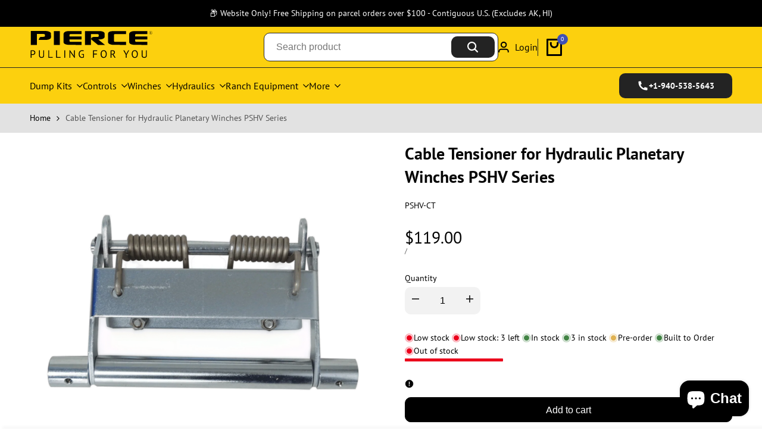

--- FILE ---
content_type: text/css
request_url: https://www.piercearrowinc.com/cdn/shop/t/34/assets/base.aio.min.css?v=30881617618080496291753708456
body_size: 20452
content:
/* Custom */
div.shopify-policy__container {
  max-width:1080px;
}
 .hdt-search_inner.hdt-flex.hdt-justify-between.hdt-align-center.hdt-relative {
  background-color: white;
}

.hdt-phone-inline {
  display: inline-flex;
  align-items: center;
  gap: 8px; /* Space between SVG and text */
  white-space: nowrap; /* Prevents wrapping */
}

.hdt-phone-link {
  display: inline-flex;
  align-items: center;
  text-decoration: none; /* Matches base.css: a { text-decoration: inherit; } */
  color: inherit; /* Matches base.css: a { color: inherit; } */
}

.hdt-phone-icon {
  display: inline; /* Overrides base.css: svg { display: block; } */
  vertical-align: middle; /* Aligns SVG with text */
}

.hdt-phone-text {
  display: inline; /* Ensures text stays inline */
}
.xscale {
  font-family:'Xscale', sans-serif;
}

@font-face {
  font-family: "Xscale";
  src: url("/cdn/shop/files/Xscale.woff2?v=1747851306") format("woff2"),
       url("/cdn/shop/files/Xscale.woff?v=1750878131") format("woff");
  font-weight: normal;
  font-style: normal;
}

// ==========================================================================
// CSS for documents
// ==================

  .card-alt {
    background-color: rgb(244, 244, 244);
    border-radius: 4px;
    padding: 5px;
  }
  .hdt-mini-search__frm {
    max-width: 500px;
    margin-left: auto;
    margin-right: auto;
  }
  .hdt-search-inner {
    display: flex;
    align-items: center;
  }
  .hdt-search-input {
    padding-left: 40px !important;
    height: 40px;
    border-radius: 5px;
  }
  .hdt-search-inner svg {
    left: 12px;
    width: 20px;
    height: 20px;
  }
  @media (max-width: 767px) {
    .hdt-row-grid.hdt-grid-cols-4 {
      grid-template-columns: 1fr;
    }
  }

  /* Tab Styles */
.hdt-tabs-wrapper {
  --hdt-tab-underline-color: rgb(var(--color-accent, 99 102 241)); /* Matches indigo-600 from original */
  --hdt-tab-text-color: rgb(var(--color-foreground, 0 0 0));
  --hdt-tab-text-hover-color: rgb(var(--color-foreground, 0 0 0) / 0.7);
  --hdt-tab-bg-hover-color: rgb(249 250 251); /* Matches gray-50 */
  --hdt-tab-shadow: 0 1px 2px 0 rgb(var(--color-foreground) / 0.05); /* Matches shadow-sm */
  
  display:flex;
  justify-content: center;
}

.hdt-tab {
  position: relative;
  display: flex;
  align-items: center;
  justify-content: center;
  padding: var(--spacing-1-4) var(--spacing-2);
  font-size: var(--text-xl);
  font-weight: var(--font-medium);
  background-color: var(--hdt-tab-bg-hover-color);
  color: var(--hdt-tab-text-color);
  transition: background-color var(--duration-short) ease, color var(--duration-short) ease;
}

.hdt-tab:hover {
  background-color: var(--hdt-tab-bg-hover-color);
  color: var(--hdt-tab-text-hover-color);
}

.hdt-tab--active {
  color: var(--hdt-tab-text-color);
}

.hdt-tab-underline {
  height: 2px; /* Matches h-0.5 (0.125rem) */
  background-color: var(--hdt-tab-underline-color);
  transition: background-color var(--duration-short) ease;
}

.hdt-tab:focus-visible {
  z-index: 10;
  outline: 2px solid rgb(var(--color-focus));
  outline-offset: 2px;
}

.hdt-tabs-wrapper .hdt-select {
  background-color: rgb(var(--color-base-background));
  border-color: rgb(var(--color-line-border));
  color: rgb(var(--color-foreground));
}

.hdt-tabs-wrapper .hdt-icon {
  fill: rgb(var(--color-foreground) / 0.65);
}

/* Ensure first and last tabs have rounded corners */
.hdt-tab:first-child {
  border-top-left-radius: var(--rounded-lg);
  border-bottom-left-radius: var(--rounded-lg);
}

.hdt-tab:last-child {
  border-top-right-radius: var(--rounded-lg);
  border-bottom-right-radius: var(--rounded-lg);
}

/* Divider between tabs */
.hdt-tab:not(:last-child)::after {
  content: "";
  position: absolute;
  right: 0;
  top: 25%;
  bottom: 25%;
  width: 1px;
  background-color: rgb(var(--color-line-border));
}

/*
Theme Name: Core Store
Author: The4Studio
Author URI: https://the4.co/
Version: 1.0
NOTE: most of the CSS variables used are defined in the "css-variables.liquid" snippet file

/* -------------------------------------------
[Table of contents]
1. RESET
2. BASE
3. ACCESSIBILITY
4. LAYOUT
  4.1. Container
  4.2. Hepler Class
    4.2.1. Display
    4.2.2. Spacing
    4.2.3. Text, justify, align, place
    4.2.4. Other
  4.3. Grid
  4.4. Reveal In View
  4.5. Color Schemes
  4.6. Ratio and Object
  4.7. Header
5. COMPONENT
  5.0. Products
    5.0.1. Product card
    5.0.2. Product main
  5.1. Links
  5.2. Inputs
  5.3. Buttons
  5.4. Forms
  5.5. Table
  5.6. Slider
  5.7. Scroll slider
  5.8. Richtext editor
  5.9. Dialog
  5.10. Scrolling Text
  5.11. Tab
  5.12. Before After
  5.13. Media overlay Content
  5.14. Image Effect
  5.15. Tooltip
  5.16. Progress Bar
  5.17. LightBox Image
  5.18. Zoom Image
------------------------------------------- */



/* ==========================================================================
  1. RESET
  https://tailwindcss.com/docs/preflight
  ========================================================================== */
  /* ! tailwindcss v3.3.2 */
  *,
  ::after, ::before {
    box-sizing: border-box;
    border-width: 0;
    border-style: solid;
    border-color: rgb(var(--color-base-text) / .12);
  }
  html {
    line-height: 1.5;
    -webkit-text-size-adjust: 100%;
    -moz-tab-size: 4;
    tab-size: 4;
    scroll-padding-top: calc(var(--header-height, 0px) + 10px);
  }
  hr {
    height: 0;
    color: inherit;
    border-top-width: 1px;
  }
  abbr:where([title]) {
    -webkit-text-decoration: underline dotted;
    text-decoration: underline dotted;
  }
  :where(h1, h2, h3, h4, h5, h6) {
    font-size: inherit;
    font-weight: inherit;
  }
  a {
    color: inherit;
    text-decoration: inherit;
  }
  b,
  strong {
    font-weight: bolder;
  }
  :where(code, kbd, pre, samp) {
    font-family: ui-monospace, SFMono-Regular, Menlo, Monaco, Consolas, "Liberation Mono", "Courier New", monospace;
    font-size: 1em;
  }
  small {
    font-size: 80%;
  }
  :where(sub, sup) {
    font-size: 75%;
    line-height: 0;
    position: relative;
    vertical-align: baseline;
  }
  sub {
    bottom: -0.25em;
  }
  sup {
    top: -0.5em;
  }
  table {
    text-indent: 0;
    border-color: inherit;
    border-collapse: collapse;
  }
  :where(button, input, optgroup, select, textarea) {
    font-family: inherit;
    font-size: 100%;
    font-weight: inherit;
    line-height: inherit;
    color: inherit;
    margin: 0;
    padding: 0;
  }
  :where(button, select) {
    text-transform: none;
  }
  :where([type="button"], [type="reset"], [type="submit"], button) {
    -webkit-appearance: button;
    background-color: transparent;
    background-image: none;
  }
  :-moz-focusring {
    outline: auto;
  }
  :-moz-ui-invalid {
    box-shadow: none;
  }
  progress {
    vertical-align: baseline;
  }
  :where(::-webkit-inner-spin-button, ::-webkit-outer-spin-button) {
    height: auto;
  }
  [type="search"] {
    -webkit-appearance: textfield;
    outline-offset: -2px;
  }
  ::-webkit-search-decoration {
    -webkit-appearance: none;
  }
  ::-webkit-file-upload-button {
    -webkit-appearance: button;
    font: inherit;
  }
  summary {
    list-style-type: none;
  }
  summary::-webkit-details-marker {
    display: none;
  }
  :where(blockquote, dd, dl, figure, h1, h2, h3, h4, h5, h6, hr, p, pre, fieldset) {
    margin: 0;
  }
  :where(legend, fieldset) {
    padding: 0;
  }
  :where(menu, ol, ul) {
    list-style: none;
    margin: 0;
    padding: 0;
  }
  textarea {
    resize: vertical;
  }
  :where(input::placeholder, textarea::placeholder) {
    opacity: 1;
    color: rgb(var(--text-color) / .65);
  }
  :where([role="button"], button) {
    cursor: pointer;
  }
  :disabled,
  :disabled + label {
    cursor: default;
  }
  :where(button, label, summary, [role=button], [type=checkbox], [type=radio]) {
    -webkit-tap-highlight-color: transparent;
    touch-action: manipulation;
    cursor: pointer;
  }
  /*
    Fast Tap
    enables no-delay taps (FastClick-esque) on supporting browsers
  */
  :where(a, button, [role="button"], input, label, select, textarea) {
    touch-action: manipulation;
  }
  :where(audio, canvas, embed, iframe, img, object, svg, video) {
    display: block;
    vertical-align: middle;
  }
  img, video {
    max-width: 100%;
    height: auto;
  }
  picture source {
    display: contents;
  }
  [hidden]:not([open], [closing]) {
    display: none !important;
  }
  /* By default Firefox show the alt tag of image while image is loading, which is often not desirable */
  img:-moz-loading {
    visibility: hidden;
  }
  :where(hdt-slider, hdt-slider-lazy, hdt-slider-sync, hdt-slideshow, hdt-scrollsnap, hdt-scrollbar, hdt-dot-slider-outer, hdt-dialog, hdt-cart-openable, hdt-drawer, hdt-popover, hdt-richlist button, hdt-tab, hdt-before-after, hdt-height-observer, hdt-sticky-header, hdt-card-product, hdt-unit-price, hdt-reval-items, hdt-free-shipping-bar, hdt-progress-bar, hdt-line-item, hdt-block-required, hdt-video-player, hdt-model-player, hdt-lazy-submenu) {
    display: block;
  }
  :where(hdt-richlist, hdt-richlist img, hdt-compare-at-price, hdt-price) {
    display: inline-block;
  }

  :root {
    --color-scrollbar-track: 0 0 0;
    --color-scrollbar-thumb: 0 0 0;
    --alpha-button-background: 1;
    --alpha-button-border: 1;
    --alpha-link: 0.85;
    --alpha-badge-border: 0.1;
    --color-link: 0,0,0;
    --duration-short: 100ms;
    --duration-default: 200ms;
    --duration-long: 500ms;
    --duration-extra-long: 600ms;
  }

/* ==========================================================================
  2. BASE
  ========================================================================== */
  html {
    box-sizing: border-box;
    font-size: 62.5%;
    height: 100%;
  }

  body {
    display: flex;
    flex-direction: column;
    min-height: 100%;
    margin: 0;
    background-color: rgb(var(--color-base-background));
    color: rgb(var(--color-base-text));
    letter-spacing: var(--font-body-spacing);

    font-family: var(--font-body-family);
    font-size: var(--text-base);
    font-weight: var(--font-body-weight);
    line-height: var(--font-body-line-height);
    font-style: var(--font-body-style);
  }
  #MainContent {
    flex-grow: 1;
  }
  .dir--rtl body,
  .dir--rtl :is(h1, h2, h3, h4, h5, h6, .hdt-h0, .hdt-h1, .hdt-h2, .hdt-h3, .hdt-h4, .hdt-h5, .hdt-h6) {
    letter-spacing: 0;
  }
  :where(.no-js:not(html),.no-js-inline,html.no-js .no-js-hidden) {
    display: none !important;
  }
  html.no-js .no-js:not(html) {
    display: block !important;
  }
  html.no-js .no-js-inline {
    display: inline-block !important;
  }

  :where(h1, h2, h3, h4, h5, h6, .hdt-h1, .hdt-h2, .hdt-h3, .hdt-h4, .hdt-h5, .hdt-h6) {
    letter-spacing: var(--font-heading-spacing);
    font-family: var(--font-heading-family);
    font-weight: var(--font-heading-weight);
    line-height: var(--font-heading-line-height);
    font-style: var(--font-heading-style);
    color: rgb(var(--color-foreground));
    word-break: break-word;
  }
  .hdt-h0{
    font-size: calc(var(--font-heading-scale) * var(--h0-size-mb));
  }
  :where(h1:not(.hdt-h1, .hdt-h2, .hdt-h3, .hdt-h4, .hdt-h5, .hdt-h6), .hdt-h1) {
    font-size: calc(var(--font-heading-scale) * var(--h1-size-mb));
  }
  :where(h2:not(.hdt-h1, .hdt-h2, .hdt-h3, .hdt-h4, .hdt-h5, .hdt-h6), .hdt-h2) {
    font-size: calc(var(--font-heading-scale) * var(--h2-size-mb));
  }
  :where(h3:not(.hdt-h1, .hdt-h2, .hdt-h3, .hdt-h4, .hdt-h5, .hdt-h6), .hdt-h3) {
    font-size: calc(var(--font-heading-scale) * var(--h3-size-mb));
  }
  :where(h4:not(.hdt-h1, .hdt-h2, .hdt-h3, .hdt-h4, .hdt-h5, .hdt-h6), .hdt-h4){
    font-size: calc(var(--font-heading-scale) * var(--h4-size-mb));
  }
  :where(h5:not(.hdt-h1, .hdt-h2, .hdt-h3, .hdt-h4, .hdt-h5, .hdt-h6), .hdt-h5) {
    font-size: calc(var(--font-heading-scale) * var(--h5-size-mb));
  }
  :where(h6:not(.hdt-h1, .hdt-h2, .hdt-h3, .hdt-h4, .hdt-h5, .hdt-h6), .hdt-h6) {
    font-size: calc(var(--font-heading-scale) * var(--h6-size-mb));
  }
  .hdt-base {
    font-size: var(--text-base);
  }

  @media only screen and (min-width: 768px) {    
    :where(h1:not(.hdt-h1, .hdt-h2, .hdt-h3, .hdt-h4, .hdt-h5, .hdt-h6), .hdt-h1) {
      font-size: calc(var(--font-heading-scale) * ((var(--h1-size-mb) + var(--h1-size)) / 2));
    }
    :where(h2:not(.hdt-h1, .hdt-h2, .hdt-h3, .hdt-h4, .hdt-h5, .hdt-h6), .hdt-h2) {
      font-size: calc(var(--font-heading-scale) * ((var(--h2-size-mb) + var(--h2-size)) / 2));
    }
    :where(h3:not(.hdt-h1, .hdt-h2, .hdt-h3, .hdt-h4, .hdt-h5, .hdt-h6), .hdt-h3) {
      font-size: calc(var(--font-heading-scale) * ((var(--h3-size-mb) + var(--h3-size)) / 2));
    }
    :where(h4:not(.hdt-h1, .hdt-h2, .hdt-h3, .hdt-h4, .hdt-h5, .hdt-h6), .hdt-h4) {
      font-size: calc(var(--font-heading-scale) * ((var(--h4-size-mb) + var(--h4-size)) / 2));
    }
    :where(h5:not(.hdt-h1, .hdt-h2, .hdt-h3, .hdt-h4, .hdt-h5, .hdt-h6), .hdt-h5) {
      font-size: calc(var(--font-heading-scale) * ((var(--h5-size-mb) + var(--h5-size)) / 2));
    }
    :where(h6:not(.hdt-h1, .hdt-h2, .hdt-h3, .hdt-h4, .hdt-h5, .hdt-h6), .hdt-h6) {
      font-size: calc(var(--font-heading-scale) * ((var(--h6-size-mb) + var(--h6-size)) / 2));
    }
  }

  @media only screen and (min-width: 1150px) {
    .hdt-h0 {
      font-size: calc(var(--font-heading-scale) * var(--h0-size));
    }
    :where(h1:not(.hdt-h1, .hdt-h2, .hdt-h3, .hdt-h4, .hdt-h5, .hdt-h6), .hdt-h1) {
      font-size: calc(var(--font-heading-scale) * var(--h1-size));
    }
    :where(h2:not(.hdt-h1, .hdt-h2, .hdt-h3, .hdt-h4, .hdt-h5, .hdt-h6), .hdt-h2) {
      font-size: calc(var(--font-heading-scale) * var(--h2-size));
    }
    :where(h3:not(.hdt-h1, .hdt-h2, .hdt-h3, .hdt-h4, .hdt-h5, .hdt-h6), .hdt-h3) {
      font-size: calc(var(--font-heading-scale) * var(--h3-size));
    }
    :where(h4:not(.hdt-h1, .hdt-h2, .hdt-h3, .hdt-h4, .hdt-h5, .hdt-h6), .hdt-h4){
      font-size: calc(var(--font-heading-scale) * var(--h4-size));
    }
    :where(h5:not(.hdt-h1, .hdt-h2, .hdt-h3, .hdt-h4, .hdt-h5, .hdt-h6), .hdt-h5) {
      font-size: calc(var(--font-heading-scale) * var(--h5-size));
    }
    :where(h6:not(.hdt-h1, .hdt-h2, .hdt-h3, .hdt-h4, .hdt-h5, .hdt-h6), .hdt-h6) {
      font-size: calc(var(--font-heading-scale) * var(--h6-size));
    }
  }

  .hdt-text-xs {
    font-size: var(--text-xs)
  }
  .hdt-text-sm {
    font-size: var(--text-sm)
  }
  .hdt-text-base {
    font-size: var(--text-base)
  }
  .hdt-text-lg {
    font-size: var(--text-lg)
  }
  .hdt-text-xl {
    font-size: var(--text-xl)
  }
  .hdt-text-2xl {
    font-size: var(--text-2xl)
  }
  .hdt-text-4xl {
    font-size: var(--text-4xl)
  }
  .hdt-text-6xl {
    font-size: var(--text-6xl)
  }
  .hdt-text-8xl {
    font-size: var(--text-8xl)
  }
  .hdt-text-10xl {
    font-size: var(--text-10xl)
  }
  .hdt-text-12xl {
    font-size: var(--text-12xl)
  }
  .hdt-font-light {
    font-weight: var(--font-light)
  }
  .hdt-font-normal {
    font-weight: var(--font-normal)
  }
  .hdt-font-medium {
    font-weight: var(--font-medium)
  }
  .hdt-font-semibold {
    font-weight: var(--font-semibold)
  }
  .hdt-font-bold {
    font-weight: var(--font-bold)
  }
  .hdt-font-extrabold {
    font-weight: var(--font-extrabold)
  }
  .hdt-font-black {
    font-weight: var(--font-black)
  }
  @media (min-width: 768px){
    .md\:hdt-text-xs {
      font-size: var(--text-xs)
    }
    .md\:hdt-text-sm {
      font-size: var(--text-sm)
    }
    .md\:hdt-text-base {
      font-size: var(--text-base)
    }
    .md\:hdt-text-lg {
      font-size: var(--text-lg)
    }
    .md\:hdt-text-xl {
      font-size: var(--text-xl)
    }
    .md\:hdt-text-2xl {
      font-size: var(--text-2xl)
    }
    .md\:hdt-text-4xl {
      font-size: var(--text-4xl)
    }
    .md\:hdt-text-6xl {
      font-size: var(--text-6xl)
    }
    .md\:hdt-text-8xl {
      font-size: var(--text-8xl)
    }
    .md\:hdt-text-10xl {
      font-size: var(--text-10xl)
    }
    .md\:hdt-text-12xl {
      font-size: var(--text-12xl)
    }
  }
  @media (min-width: 1150px){
    .lg\:hdt-text-xs {
      font-size: var(--text-xs)
    }
    .lg\:hdt-text-sm {
      font-size: var(--text-sm)
    }
    .lg\:hdt-text-base {
      font-size: var(--text-base)
    }
    .lg\:hdt-text-lg {
      font-size: var(--text-lg)
    }
    .lg\:hdt-text-xl {
      font-size: var(--text-xl)
    }
    .lg\:hdt-text-2xl {
      font-size: var(--text-2xl)
    }
    .lg\:hdt-text-4xl {
      font-size: var(--text-4xl)
    }
    .lg\:hdt-text-6xl {
      font-size: var(--text-6xl)
    }
    .lg\:hdt-text-8xl {
      font-size: var(--text-8xl)
    }
    .lg\:hdt-text-10xl {
      font-size: var(--text-10xl)
    }
    .lg\:hdt-text-12xl {
      font-size: var(--text-12xl)
    }
  }

  .hdt-rounded-2xs {
    border-radius: var(--rounded-2xs);
  }
  .hdt-rounded-xs {
    border-radius: var(--rounded-xs);
  }
  .hdt-rounded-sm {
    border-radius: var(--rounded-sm);
  }
  .hdt-rounded {
    border-radius: var(--rounded);
  }
  .hdt-rounded-lg {
    border-radius: var(--rounded-lg);
  }
  .hdt-rounded-full {
    border-radius: var(--rounded-full);
  }
  .hdt-rounded-f {
    position: relative;
    overflow: hidden;
    transform: translateZ(0);
  }

  .hdt-form__label {
    display: block;
    margin-bottom: 0.6rem;
  }
  .hdt-form__wrapp {
    position: relative;
  }
  .hdt-btn, .hdt-button {
    background-color: rgb(var(--color-button, var(--color-base-text)));
    color: rgb(var(--color-button-text, var(--color-base-background)));
    padding: var(--spacing-1) var(--spacing-2);
    letter-spacing: var(--font-body-spacing);
    line-height: var(--hdt-btn-line-height);
    border-radius: var(--rounded-button);
  }
  select {
    -webkit-appearance: none;
       -moz-appearance: none;
            appearance: none;
    background-image: url("data:image/svg+xml,%3csvg xmlns='http://www.w3.org/2000/svg' fill='none' viewBox='0 0 20 20'%3e%3cpath stroke='%236b7280' stroke-linecap='round' stroke-linejoin='round' stroke-width='1.5' d='M6 8l4 4 4-4'/%3e%3c/svg%3e");
    background-position: right 0.25rem center;
    background-repeat: no-repeat;
    background-size: 1.5em 1.5em;
    padding-inline-end: 2.5rem;
    -webkit-print-color-adjust: exact;
            print-color-adjust: exact;
  }
  .dir--rtl select {
    background-position: 0.25rem center;
  }

  [multiple],[size]:where(select:not([size="1"])) {
    background-image: initial;
    background-position: initial;
    background-repeat: unset;
    background-size: initial;
    padding-right: 0.75rem;
    -webkit-print-color-adjust: unset;
            print-color-adjust: unset;
  }

  [type='checkbox'],[type='radio'] {
    -webkit-appearance: none;
       -moz-appearance: none;
            appearance: none;
    padding: 0;
    -webkit-print-color-adjust: exact;
            print-color-adjust: exact;
    display: inline-block;
    vertical-align: middle;
    background-origin: border-box;
    -webkit-user-select: none;
       -moz-user-select: none;
            user-select: none;
    flex-shrink: 0;
    height: 1.6rem;
    width: 1.6rem;
    color: rgb(var(--color-accent, 0 0 0));
    background-color: #fff;
    border-color: #6b7280;
    border-width: 1px;
    --tw-shadow: 0 0 #0000;
  }
  [type='checkbox'] {
    border-radius: 0px;
  }
  [type='radio'] {
    border-radius: 100%;
  }

  [type='checkbox']:checked,[type='radio']:checked {
    border-color: transparent;
    background-color: currentColor;
    background-size: 100% 100%;
    background-position: center;
    background-repeat: no-repeat;
  }

  [type='checkbox']:checked {
    background-image: url("data:image/svg+xml,%3csvg viewBox='0 0 16 16' fill='white' xmlns='http://www.w3.org/2000/svg'%3e%3cpath d='M12.207 4.793a1 1 0 010 1.414l-5 5a1 1 0 01-1.414 0l-2-2a1 1 0 011.414-1.414L6.5 9.086l4.293-4.293a1 1 0 011.414 0z'/%3e%3c/svg%3e");
  }

  @media (forced-colors: active)  {

    [type='checkbox']:checked {
      -webkit-appearance: auto;
         -moz-appearance: auto;
              appearance: auto;
    }
  }

  [type='radio']:checked {
    background-image: url("data:image/svg+xml,%3csvg viewBox='0 0 16 16' fill='white' xmlns='http://www.w3.org/2000/svg'%3e%3ccircle cx='8' cy='8' r='3'/%3e%3c/svg%3e");
  }

  @media (forced-colors: active)  {

    [type='radio']:checked {
      -webkit-appearance: auto;
         -moz-appearance: auto;
              appearance: auto;
    }
  }

  [type='checkbox']:checked:focus, [type='radio']:checked:focus {
    border-color: transparent;
    background-color: currentColor;
  }
  @media screen and (pointer: fine) {
    [type='checkbox']:checked:hover, [type='radio']:checked:hover {
      border-color: transparent;
      background-color: currentColor;
    }
  }

  [type='checkbox']:indeterminate {
    background-image: url("data:image/svg+xml,%3csvg xmlns='http://www.w3.org/2000/svg' fill='none' viewBox='0 0 16 16'%3e%3cpath stroke='white' stroke-linecap='round' stroke-linejoin='round' stroke-width='2' d='M4 8h8'/%3e%3c/svg%3e");
    border-color: transparent;
    background-color: currentColor;
    background-size: 100% 100%;
    background-position: center;
    background-repeat: no-repeat;
  }

  @media (forced-colors: active)  {

    [type='checkbox']:indeterminate {
      -webkit-appearance: auto;
         -moz-appearance: auto;
              appearance: auto;
    }
  }

  [type='checkbox']:indeterminate:hover,[type='checkbox']:indeterminate:focus {
    border-color: transparent;
    background-color: currentColor;
  }
  :where(.hdt-input, .hdt-textarea, .hdt-select) {
    width: 100%;
    -webkit-appearance: none;
    appearance: none;
    border-radius: var(--rounded-input);
    background: rgb(var(--color-input-background, transparent));
    color: rgb(var(--color-input-text, var(--color-base-text)));
    text-align: start;
    border-width: 1px;
    height: var(--height-input);
    padding: var(--padding-block-input) var(--padding-inline-input);
    transition: border-color .1s ease-in-out;
  }
  .hdt-textarea {
    height: auto;
  }
  .hdt-select {
    padding-inline-start: 1.5rem;
    padding-inline-end: 3rem;
  }
  .hdt-select ~ svg {
    pointer-events: none;
    position: absolute;
    inset-inline-end: 1rem;
    width: 1rem;
    top: 50%;
    transform: translateY(-50%);
    transition: all .25s ease;
  }
  .hdt-select[aria-expanded="true"] ~ svg {
    transform: translateY(-50%) rotate(180deg);
  }
  :is(.hdt-input:focus,.hdt-textarea:focus,.hdt-select:focus-visible) {
    border-color: currentColor;
    outline: none;
  }
  .is-uncheck :is(input, textarea) {
    border-color: rgb(var(--color-error-text)) !important;
  }

/* ==========================================================================
  3. ACCESSIBILITY
  ========================================================================== */

  .sr-only {
    position: absolute !important;
    overflow: hidden;
    width: 1px;
    height: 1px;
    margin: -1px;
    padding: 0;
    border: 0;
    clip: rect(0 0 0 0);
    word-wrap: normal !important;
  }
  .focus-none {
    box-shadow: none !important;
    outline: 0 !important;
  }

  .sr-only--inline  {
    margin: 0;
    height: 1em;
  }
  *:focus-visible {
    outline: 0.2rem solid rgb(var(--color-focus));
    outline-offset: 0.3rem;
    /* box-shadow: 0 0 0 0.3rem rgb(var(--color-base-text)),0 0 0.5rem 0.4rem rgb(var(--color-base-text)); */
  }
  .sr-only[type=checkbox]:focus-visible + label,
  .sr-only[type=radio]:focus-visible + label {
    box-shadow: 0 0 0 0.2rem rgb(var(--color-base-background)),0 0 0 0.4rem rgb(var(--color-focus));
  }
  .skip-to-content-link:focus {
    z-index: 9999;
    position: inherit;
    overflow: auto;
    width: auto;
    height: auto;
    clip: auto;
  }
  .sr-focus-fix-oh:focus-visible:after {
    content: '';
    position: absolute;
    top: 0;
    left: 0;
    right: 0;
    bottom: 0;
    box-shadow: inset 0 0 0 0.2rem rgb(var(--color-focus)) !important;
    z-index: 40;
    pointer-events: none;
  }

  .hdt-full-width-link {
    position: absolute;
    top: 0;
    right: 0;
    bottom: 0;
    left: 0;
    z-index: 2;
  }

  .hdt-full-width-image {
    position: absolute;
    top: 0;
    right: 0;
    bottom: 0;
    left: 0;
    width: 100%;
    height: 100%;
    object-fit: cover;
    object-position: center;
  }

  .hdt-loading-bar {
    pointer-events: none;
    background-color: rgb(var(--color-accent));
    box-shadow: 0 0 6px rgb(var(--color-accent)), 0 0 0px rgb(var(--color-accent));
    width: 100%;
    height: 2px;
    position: fixed;
    top: 0;
    left: 0;
    z-index: 999999;
    transform: scaleX(0);
    transform-origin: var(--value-origin-start);
  }
  @media screen and (min-width: 768px) {
    .hdt-loading-bar {
      height: 3px;
    }
  }

  /* ==========================================================================
    4. LAYOUT
    ========================================================================== */

    /*================ 4.1. Container ================*/
    /* :root {
      --stretch-max: 15px;
      --stretch-lg-max: 30px;
      --stretch-md-max: 30px;
    } */
    .hdt-container,
    .hdt-container-full {
      width: 100%;
      max-width: 100%;
      margin: 0 auto;
      padding: 0;
    }
    .hdt-container {
      padding: 0 1.5rem;
    }
    /* .hdt-container--stretch {
      width: 100%;
      padding-inline-start: max(var(--stretch-max), (100% - var(--container-max-width)) / 2);
    }
    @media (min-width: 768px) {
      :root {
        --stretch-max: var(--stretch-md-max);
      }
    } */
    @media (min-width: 768px) {
      .hdt-container {
        max-width: var(--container-max-width-padding-md);
        padding: 0 3rem;
      }
    }
    @media (min-width: 1150px) {
      .hdt-container {
        max-width: var(--container-max-width-padding-lg);
        padding: 0 5rem;
      }
    }

    .hdt-section + .hdt-section {
      margin-top: var(--spacing-sections-mobile);
    }
    @media screen and (min-width: 768px) {
      .hdt-section + .hdt-section {
        margin-top: var(--spacing-sections-desktop);
      }
    }

    /*================ 4.2. Hepler Class ================*/
      /*================ 4.2.1. Display ================*/
      .hdt-hidden {
        display: none;
      }
      .hdt-block {
        display: block;
      }
      .hdt-inline-block {
        display: inline-block;
      }
      .hdt-inline {
        display: inline;
      }
      .hdt-flex {
        display: flex;
      }
      .hdt-inline-flex {
        display: inline-flex;
      }
      .hdt-grid {
        display: grid;
      }
      .hdt-inline-grid {
        display: inline-grid;
      }
      .hdt-contents {
        display: contents;
      }
      .hdt-order-first {
        order: -9999;
      }
      .hdt-order-last {
        order: 9999;
      }
      .hdt-flex-wrap{
        flex-wrap: wrap;
      }
      @media (min-width: 768px) {
        .md\:hdt-hidden {
          display: none;
        }
        .md\:hdt-block {
          display: block;
        }
        .md\:hdt-inline-block {
          display: inline-block;
        }
        .md\:hdt-inline {
          display: inline;
        }
        .md\:hdt-flex {
          display: flex;
        }
        .md\:hdt-inline-flex {
          display: inline-flex;
        }
        .md\:hdt-grid {
          display: grid;
        }
        .md\:hdt-inline-grid {
          display: inline-grid;
        }
        .md\:hdt-order-first {
          order: -9999;
        }
        .md\:hdt-order-last {
          order: 9999;
        }
        
      }
      @media (min-width: 1150px) {
        .lg\:hdt-hidden {
          display: none;
        }
        .lg\:hdt-block {
          display: block;
        }
        .lg\:hdt-inline-block {
          display: inline-block;
        }
        .lg\:hdt-inline {
          display: inline;
        }
        .lg\:hdt-flex {
          display: flex;
        }
        .lg\:hdt-inline-flex {
          display: inline-flex;
        }
        .lg\:hdt-grid {
          display: grid;
        }
        .lg\:hdt-inline-grid {
          display: inline-grid;
        }
        .lg\:hdt-order-first {
          order: -9999;
        }
        .lg\:hdt-order-last {
          order: 9999;
        }
      }
      @media screen and (max-width: 767px) {
        .hdt-hidden\@mobile {
          display: none !important;
        }
      }
      @media screen and (min-width: 768px) and (max-width: 1149px) {
        .hdt-hidden\@tablet {
          display: none !important;
        }
      }

      /*================ 4.2.2. Spacing ================*/
      .hdt-p-0 {
        padding: 0;
      }
      .hdt-p-10 {
        padding: 10px;
      }
      .hdt-p-15 {
        padding: 15px;
      }
      .hdt-p-20 {
        padding: 20px;
      }
      .hdt-px-0 {
        padding-inline-start: 0;
        padding-inline-end: 0;
      }
      .hdt-ps-15 {
        padding-inline-start: 15px;
      }
      .hdt-pe-15 {
        padding-inline-end: 15px;
      }
      .hdt-px-15 {
        padding-inline-start: 15px;
        padding-inline-end: 15px;
      }
      .hdt-section-spacing {
        padding-top: calc(var(--section-pt) * calc( var(--section-prate, 75) / 100 ));
        padding-bottom: calc(var(--section-pb) * calc( var(--section-prate, 75) / 100 ));
      }
      @media (min-width: 768px) {
        .md\:hdt-px-0 {
          padding-inline-start: 0;
          padding-inline-end: 0;
        }
        .md\:hdt-ps-30 {
          padding-inline-start: 30px;
        }
        .md\:hdt-pe-30 {
          padding-inline-end: 30px;
        }
        .md\:hdt-px-30 {
          padding-inline-start: 30px;
          padding-inline-end: 30px;
        }
        .md\:hdt-ps-max {
          padding-inline-start: max(3rem, (100vw - var(--container-max-width) - var(--scrollbar-w)) / 2);
        }
        .md\:hdt-pe-max {
          padding-inline-end: max(3rem, (100vw - var(--container-max-width) - var(--scrollbar-w)) / 2);
        }
        .hdt-section-spacing {
          padding-top: calc(var(--section-pt)* .85);
          padding-bottom: calc(var(--section-pb)* .85);
        }
      }
      @media (min-width: 1150px) {
        .lg\:hdt-px-0 {
          padding-inline-start: 0;
          padding-inline-end: 0;
        }
        .lg\:hdt-px-30 {
          padding-inline-start: 30px;
          padding-inline-end: 30px;
        }
        .lg\:hdt-px-40 {
          padding-inline-start: 40px;
          padding-inline-end: 40px;
        }
        .lg\:hdt-px-50 {
          padding-inline-start: 50px;
          padding-inline-end: 50px;
        }
        .lg\:hdt-ps-50 {
           padding-inline-start: 50px;
        }
        .lg\:hdt-pe-50 {
           padding-inline-end: 50px;
        }
        .lg\:hdt-ps-max {
          padding-inline-start: max(5rem, (100vw - var(--container-max-width) - var(--scrollbar-w)) / 2);
        }
        .lg\:hdt-pe-max {
          padding-inline-end: max(5rem, (100vw - var(--container-max-width) - var(--scrollbar-w)) / 2);
        }
        .hdt-section-spacing {
          padding-top: var(--section-pt);
          padding-bottom: var(--section-pb);
        }
      }

      /*================ 4.2.3. Text, justify, align, place ================*/
      .hdt-text-start,
      .hdt-text-left {
        text-align: start;
      }

      .hdt-text-center {
        text-align: center;
      }

      .hdt-text-end,
      .hdt-text-right {
        text-align: end;
      }

      .hdt-justify-start {
        justify-content: start;
      }

      .hdt-justify-center {
        justify-content: safe center;
      }

      .hdt-justify-end {
        justify-content: end;
      }

      .hdt-justify-between {
        justify-content: space-between;
      }

      .hdt-justify-items-start {
        justify-items: start;
      }

      .hdt-justify-items-center {
        justify-items: safe center;
      }

      .hdt-justify-items-end {
        justify-items: end;
      }

      .hdt-justify-self-start {
        justify-self: start;
      }

      .hdt-justify-self-center {
        justify-self: center;
      }

      .hdt-justify-self-end {
        justify-self: end;
      }

      .hdt-align-start {
        align-items: start;
      }

      .hdt-align-center {
        align-items: center;
      }

      .hdt-align-end {
        align-items: end;
      }

      .hdt-align-self-start {
        align-self: start;
      }

      .hdt-align-self-center {
        align-self: center;
      }

      .hdt-align-self-end {
        align-self: end;
      }

      .hdt-place-self-start {
        place-self: start;
      }

      .hdt-place-self-start-center {
        place-self: start center;
      }

      .hdt-place-self-start-end {
        place-self: start end;
      }

      .hdt-place-self-center {
        place-self: center;
      }

      .hdt-place-self-center-start {
        place-self: center start;
      }

      .hdt-place-self-center-end {
        place-self: center end;
      }

      .hdt-place-self-end {
        place-self: end;
      }

      .hdt-place-self-end-start {
        place-self: end start;
      }

      .hdt-place-self-end-center {
        place-self: end center;
      }
      @media (min-width: 768px) {
        .md\:hdt-text-start,
        .md\:hdt-text-left {
          text-align: start;
        }

        .md\:hdt-text-center {
          text-align: center;
        }

        .md\:hdt-text-end,
        .md\:hdt-text-right {
          text-align: end;
        }

        .md\:hdt-justify-start {
          justify-content: start;
        }

        .md\:hdt-justify-center {
          justify-content: safe center;
        }

        .md\:hdt-justify-end {
          justify-content: end;
        }

        .md\:hdt-justify-between {
          justify-content: space-between;
        }

        .md\:hdt-justify-items-start {
          justify-items: start;
        }

        .md\:hdt-justify-items-center {
          justify-items: safe center;
        }

        .md\:hdt-justify-items-end {
          justify-items: end;
        }

        .md\:hdt-justify-self-start {
          justify-self: start;
        }

        .md\:hdt-justify-self-center {
          justify-self: center;
        }

        .md\:hdt-justify-self-end {
          justify-self: end;
        }

        .md\:hdt-align-start {
          align-items: start;
        }

        .md\:hdt-align-center {
          align-items: center;
        }

        .md\:hdt-align-end {
          align-items: end;
        }

        .md\:hdt-align-self-start {
          align-self: start;
        }

        .md\:hdt-align-self-center {
          align-self: center;
        }

        .md\:hdt-align-self-end {
          align-self: end;
        }

        .md\:hdt-place-self-start {
          place-self: start;
        }

        .md\:hdt-place-self-start-center {
          place-self: start center;
        }

        .md\:hdt-place-self-start-end {
          place-self: start end;
        }

        .md\:hdt-place-self-center {
          place-self: center;
        }

        .md\:hdt-place-self-center-start {
          place-self: center start;
        }

        .md\:hdt-place-self-center-end {
          place-self: center end;
        }

        .md\:hdt-place-self-end {
          place-self: end;
        }

        .md\:hdt-place-self-end-start {
          place-self: end start;
        }

        .md\:hdt-place-self-end-center {
          place-self: end center;
        }
      }
      @media (min-width: 1150px) {
        .lg\:hdt-text-start,
        .lg\:hdt-text-left {
          text-align: start;
        }

        .lg\:hdt-text-center {
          text-align: center;
        }

        .lg\:hdt-text-end,
        .lg\:hdt-text-right {
          text-align: end;
        }

        .lg\:hdt-justify-start {
          justify-content: start;
        }

        .lg\:hdt-justify-center {
          justify-content: safe center;
        }

        .lg\:hdt-justify-end {
          justify-content: end;
        }

        .lg\:hdt-justify-between {
          justify-content: space-between;
        }

        .lg\:hdt-justify-items-start {
          justify-items: start;
        }

        .lg\:hdt-justify-items-center {
          justify-items: safe center;
        }

        .lg\:hdt-justify-items-end {
          justify-items: end;
        }

        .lg\:hdt-justify-self-start {
          justify-self: start;
        }

        .lg\:hdt-justify-self-center {
          justify-self: center;
        }

        .lg\:hdt-justify-self-end {
          justify-self: end;
        }

        .lg\:hdt-align-start {
          align-items: start;
        }

        .lg\:hdt-align-center {
          align-items: center;
        }

        .lg\:hdt-align-end {
          align-items: end;
        }

        .lg\:hdt-align-self-start {
          align-self: start;
        }

        .lg\:hdt-align-self-center {
          align-self: center;
        }

        .lg\:hdt-align-self-end {
          align-self: end;
        }

        .lg\:hdt-place-self-start {
          place-self: start;
        }

        .lg\:hdt-place-self-start-center {
          place-self: start center;
        }

        .lg\:hdt-place-self-start-end {
          place-self: start end;
        }

        .lg\:hdt-place-self-center {
          place-self: center;
        }

        .lg\:hdt-place-self-center-start {
          place-self: center start;
        }

        .lg\:hdt-place-self-center-end {
          place-self: center end;
        }

        .lg\:hdt-place-self-end {
          place-self: end;
        }

        .lg\:hdt-place-self-end-start {
          place-self: end start;
        }

        .lg\:hdt-place-self-end-center {
          place-self: end center;
        }

      }

      /*================ 4.2.4. Other ================*/
      .hdt-oh {
        overflow: hidden;
      }
      .hdt-ov {
        overflow: visible;
      }
      .hdt-pe-none {
        pointer-events: none;
      }
      .hdt-fixed {
        position: fixed;
      }
      .hdt-relative {
        position: relative;
      }
      .hdt-absolute {
        position: absolute;
      }
      .hdt-top-0 {
        top: 0;
      }
      .hdt-bottom-0 {
        bottom: 0;
      }
      .dir--ltr .hdt-left-0 {
        left: 0;
      }
      .dir--ltr .hdt-right-0 {
        right: 0;
      }
      .dir--rtl .hdt-left-0 {
        right: 0;
      }
      .dir--rtl .hdt-right-0 {
        left: 0;
      }
      .hdt-flex-col {
        flex-direction: column;
      }
      .hdt-grid-1x1 {
        grid-area: 1 / -1;
      }
      .hdt-w-full {
        width: 100%;
      }
      .hdt-h-full {
        height: 100%;
      }
      .hdt-truncate {
        white-space: nowrap;
        text-overflow: ellipsis;
        max-width: 100%;
        overflow: hidden;
      }
      .hdt-line-clamp {
        -webkit-line-clamp: var(--line-clamp-count, 2);
        -webkit-box-orient: vertical;
        display: -webkit-box;
        overflow: hidden;
      }
      hdt-need-checked-to-use [disabled] {
        opacity: 0.5;
        pointer-events: none;
      }
      @media (min-width: 1025px) {
        .hdt-scrollbar-light {
          --color-scrollbar-track: 255 255 255;
          --color-scrollbar-thumb: 255 255 255;
        }
        .hdt-parent-scrollbar ::-webkit-scrollbar,
        .hdt-current-scrollbar::-webkit-scrollbar {
          height: 5px; /* height of horizontal scrollbar */
          width: 5px;  /* width of vertical scrollbar */
        }
        .hdt-parent-scrollbar ::-webkit-scrollbar-track,
        .hdt-current-scrollbar::-webkit-scrollbar-track {
          background-color: rgb(var(--color-scrollbar-track) / .05)
        }
        .hdt-parent-scrollbar ::-webkit-scrollbar-thumb,
        .hdt-current-scrollbar::-webkit-scrollbar-thumb {
          background-color: rgb(var(--color-scrollbar-thumb) / .12);
          border-radius: 8px;
        }
      }

    /*================ 4.3. Grid ================*/

      /*================ 4.3.1. Grid CSS ================*/
        .hdt-row-grid {
          display: grid;
          column-gap: var(--spacing-x);
          row-gap: var(--spacing-y);
          grid-template-columns: repeat(var(--cols,1), minmax(0, 1fr));
        }
        .hdt-row-grid--modify {
          --col-width: calc(100% / var(--cols) - var(--spacing-x) * ((var(--cols) - 1) / var(--cols)));
          --col-grid: auto / repeat(auto-fit, var(--col-width));
          grid: var(--col-grid);
        }
        .hdt-grid-cols-0,
        .hdt-grid-cols-1 {
          --cols: 1;
        }
        .hdt-grid-cols-2 {
          --cols: 2;
        }
        .hdt-grid-cols-3 {
          --cols: 3;
        }
        .hdt-grid-cols-4 {
          --cols: 4;
        }
        .hdt-grid-cols-5 {
          --cols: 5;
        }
        .hdt-grid-cols-6 {
          --cols: 6;
        }
        @media (min-width: 768px) {
          .md\:hdt-grid-cols-0,
          .md\:hdt-grid-cols-1 {
            --cols: 1;
          }
          .md\:hdt-grid-cols-2 {
            --cols: 2;
          }
          .md\:hdt-grid-cols-3 {
            --cols: 3;
          }
          .md\:hdt-grid-cols-4 {
            --cols: 4;
          }
          .md\:hdt-grid-cols-5 {
            --cols: 5;
          }
          .md\:hdt-grid-cols-6 {
            --cols: 6;
          }
          .md\:hdt-grid-cols-12 {
            --cols: 12;
          }
        }
        @media (min-width: 1150px) {
          .lg\:hdt-grid-cols-0,
          .lg\:hdt-grid-cols-1 {
            --cols: 1;
          }
          .lg\:hdt-grid-cols-2 {
            --cols: 2;
          }
          .lg\:hdt-grid-cols-3 {
            --cols: 3;
          }
          .lg\:hdt-grid-cols-4 {
            --cols: 4;
          }
          .lg\:hdt-grid-cols-5 {
            --cols: 5;
          }
          .lg\:hdt-grid-cols-6 {
            --cols: 6;
          }
          .lg\:hdt-grid-cols-12 {
            --cols: 12;
          }
          /* https://web.dev/patterns/layout/twelve-span-grid/ */
          /* .lg\:hdt-grid-col-3 {
            grid-column: 1 / span 3;
          }
          .lg\:hdt-grid-col-9 {
            grid-column: 4 / span 12;
          } */
        }

      /*================ 4.3.2. Flex CSS ================*/
       .hdt-row-flex {
          display: flex;
          flex-direction: row;
          flex-wrap: wrap;
          column-gap: var(--spacing-x);
          row-gap: var(--spacing-y);
        }
        .hdt-row-flex .hdt-col {
          flex: 0 0 auto;
          max-width: 100%;
          width: calc(100% / var(--cols) - (var(--spacing-x, 0px) * calc( var(--cols) - 1) / var(--cols)));
        }
        .hdt-flex-cols-1 {
          --cols: 1;
        }
        .hdt-flex-cols-2 {
          --cols: 2;
        }
        .hdt-flex-cols-3 {
          --cols: 3;
        }
        .hdt-flex-cols-4 {
          --cols: 4;
        }
        .hdt-flex-cols-5 {
          --cols: 5;
        }
        .hdt-flex-cols-6 {
          --cols: 6;
        }

        /* .hdt-row-flex .hdt-col.hdt-col-10 {
          flex: 0 0 10%;
          max-width: 10%;
        }
        .hdt-row-flex .hdt-col.hdt-col-16,
        .hdt-row-flex .hdt-col.hdt-col-17 {
          flex: 0 0 16.6666667%;
          max-width: 16.6666667%;
        }
        .hdt-row-flex .hdt-col.hdt-col-20 {
          flex: 0 0 20%;
          max-width: 20%;
        }
        .hdt-row-flex .hdt-col.hdt-col-25 {
          flex: 0 0 25%;
          max-width: 25%;
        }
        .hdt-row-flex .hdt-col.hdt-col-33,
        .hdt-row-flex .hdt-col.hdt-col-34 {
          flex: 0 0 33.3333%;
          max-width: 33.3333%;
        }
        .hdt-row-flex .hdt-col.hdt-col-40 {
          flex: 0 0 40%;
          max-width: 40%;
        }
        .hdt-row-flex .hdt-col.hdt-col-50 {
          flex: 0 0 50%;
          max-width: 50%;
        }
        .hdt-row-flex .hdt-col.hdt-col-60 {
          flex: 0 0 60%;
          max-width: 60%;
        }
        .hdt-row-flex .hdt-col.hdt-col-66,
        .hdt-row-flex .hdt-col.hdt-col-67 {
          flex: 0 0 66.6666%;
          max-width: 66.6666%;
        }
        .hdt-row-flex .hdt-col.hdt-col-75 {
          flex: 0 0 75%;
          max-width: 75%;
        }
        .hdt-row-flex .hdt-col.hdt-col-80 {
          flex: 0 0 80%;
          max-width: 80%;
        }
        .hdt-row-flex .hdt-col.hdt-col-83,
        .hdt-row-flex .hdt-col.hdt-col-84 {
          flex: 0 0 83.3333333%;
          max-width: 83.3333333%;
        }
        .hdt-row-flex .hdt-col.hdt-col-90 {
          flex: 0 0 90%;
          max-width: 90%;
        } */
        @media (min-width: 768px) {
          .md\:hdt-flex-cols-1 {
            --cols: 1;
          }
          .md\:hdt-flex-cols-2 {
            --cols: 2;
          }
          .md\:hdt-flex-cols-3 {
            --cols: 3;
          }
          .md\:hdt-flex-cols-4 {
            --cols: 4;
          }
          .md\:hdt-flex-cols-5 {
            --cols: 5;
          }
          .md\:hdt-flex-cols-6 {
            --cols: 6;
          }
        }
        @media (min-width: 1150px) {
          .lg\:hdt-flex-cols-1 {
            --cols: 1;
          }
          .lg\:hdt-flex-cols-2 {
            --cols: 2;
          }
          .lg\:hdt-flex-cols-3 {
            --cols: 3;
          }
          .lg\:hdt-flex-cols-4 {
            --cols: 4;
          }
          .lg\:hdt-flex-cols-5 {
            --cols: 5;
          }
          .lg\:hdt-flex-cols-6 {
            --cols: 6;
          }
          .lg\:hdt-flex-cols-7 {
            --cols: 7;
          }
          .lg\:hdt-flex-cols-8 {
            --cols: 8;
          }
        }
    /*================ 4.4. Reveal In View ================*/
    @media (prefers-reduced-motion: no-preference) {
      .hdt-reveal-in-view:root {
      --animation-slide-in: revealSlideIn var(--duration-extra-long) cubic-bezier(0, 0, 0.3, 1) forwards;
      --animation-fade-in: reveaFadeIn var(--duration-extra-long) cubic-bezier(0, 0, 0.3, 1);
      }
      .hdt-reveal-in-view :where([hdt-reveal="fade-in"], [hdt-reveal="slide-in"]):not([animationend]) {
        opacity: 0.01;
      }

      .js hdt-reval-items[reveal-on-scroll=true] :where(.hdt-card-product, .hdt-reval-item, .hdt-search-item),
      .js [reval] {
        opacity:0;
      }
      .hdt-reveal-in-view [hdt-reveal="slide-in"]:not([animationend]) {
        transform: translateY(2rem);
      }

      .hdt-reveal-in-view [hdt-reveal="fade-in"]:not(.hdt-reveal--offscreen, [animationend]) {
        opacity: 1;
        animation: var(--animation-fade-in);
      }

      .hdt-reveal-in-view [hdt-reveal="slide-in"]:not(.hdt-reveal--offscreen, [animationend]) {
        animation: var(--animation-slide-in);
        animation-delay: calc(var(--animation-order) * 75ms);
      }

      .hdt-reveal-in-view :where([hdt-reveal="fade-in"].hdt-reveal--design-mode, [hdt-reveal="slide-in"].hdt-reveal--design-mode, [hdt-reveal]:not(.hdt-reveal--offscreen).hdt-reveal--cancel):not([animationend]) {
        opacity: 1;
        animation: none;
        transition: none;
      }

      .hdt-reveal-in-view [hdt-reveal="slide-in"].hdt-reveal--design-mode:not([animationend]) {
        transform: translateY(0);
      }

      @keyframes revealSlideIn {
        from {
          transform: translateY(2rem);
          opacity: 0.01;
        }
        to {
          transform: translateY(0);
          opacity: 1;
        }
      }

      @keyframes reveaFadeIn {
        from {
          opacity: 0.01;
        }
        to {
          opacity: 1;
        }
      }
    }
    /*================ 4.5. Color Schemes ================*/
    .hdt-s-gradient {
      background: rgb(var(--color-background));
      background: var(--gradient-background);
      /* background-attachment: fixed; */
    }
    .hdt-s-text {
      color: rgb(var(--color-foreground));
    }
    .hdt-s-text2 {
      color: rgb(var(--color-foreground2));
    }

  /*================ 4.6. Ratio and Object ================*/
    .hdt-ratio > *:not(.zoom),
    .hdt-ratio model-viewer {
      display: block;
      max-width: 100%;
      position: absolute;
      margin: 0;
      top: 0;
      left: 0;
      height: 100%;
      width: 100%;
      object-fit: cover;
      object-position: center;
    }
    .hdt-ratio--contain .hdt-ratio > img,
    .hdt-object-contain {
      object-fit: contain;
    }
    .hdt-object-center {
      object-position: center;
    }
    .hdt-object-cover {
      object-fit: cover;
    }
    .hdt-object-fill {
      object-fit: fill;
    }
    .hdt-ratio {
      display: flex;
      width: 100%;
      position: relative;
      align-items: stretch;
    }
    .hdt-ratio::before {
      content: '';
      width: 0;
      height: 0;
      display: block !important;
      padding-bottom: var(--ratio-percent);
    }
    .hdt-ratio--smart::before {
      content: '';
      display: block !important;
      padding-bottom: var(--ratio-percent);
      grid-area: 1/-1;
    }

    .hdt-ratio-3-2 {
      --ratio-percent: 150%;
    }

    .hdt-ratio--asos {
      --ratio-percent: 127.7777778%;
    }

    .hdt-ratio--portrait {
      --ratio-percent: 125%;
    }

    .hdt-ratio--square {
      --ratio-percent: 100%;
    }

    .hdt-ratio-4-3 {
      --ratio-percent: 75%;
    }

    .hdt-ratio--landscape {
     --ratio-percent: 66.6%;
    }

    /* .hdt-ratio--cropped {
     --ratio-percent: 56%;
    } */

    /* .hdt-ratio--16-9,
    .hdt-ratio--video {
     --ratio-percent: 56.25%;
    } */

    .hdt-ratio--circle {
      --ratio-percent: 100%;
      border-radius: 50%;
    }

    .hdt-ratio--adapt_image .hdt-ratio {
      --ratio-percent: calc(100% / (var(--aspect-ratioapt)))
    }
    @media screen and (min-width: 768px) {
      /* .md\:hdt-ratio--16-9,
      .md\:hdt-ratio--video {
        --ratio-percent: 56.25%;
      } */
      /* .md\:hdt-smart-bg-url {
        --bg-image-url: var(--bg-image-url-md) !important;
      } */
      .md\:hdt-ratio--adapt_image .hdt-ratio {
        --aspect-ratioapt: var(--aspect-ratioapt-md) !important;
        --ratio-percent: calc(100% / (var(--aspect-ratioapt)))
      }
    }

    /* @media screen and (min-width: 990px) {
      .hdt-ratio--cropped {
        padding-bottom: 63%;
      }
    } */
    @media screen and (max-width: 767px) {
      .hdt-object-pos-mb {
        object-position: var(--object-pos-mb, 50% 50%) !important
      }
    }

    /*================ 4.7. Header ================*/
    .hdt-section-header.shopify-section-group-header-group {
      z-index: 20;
    }
    .shopify-section-group-header-group {
      z-index: 23;
    }
    .hdt-section-header {
      position: sticky;
    }
    .shopify-section-header-sticky {
      top: 0;
    }
    .hdt-section-header ~ .shopify-section-group-header-group {
      z-index: initial;
    }
    .shopify-section-header-hidden {
      top: calc(-1 * var(--header-height));
    }
    .shopify-section-header-hidden.menu-open {
      top: 0;
    }
    .hdt-section-header.animate {
      transition: top 0.15s ease-out;
    }
    .hdt-sticky-header {
      --show-transparent-logo: 0;
      transition: background-color .2s, color .2s, border .2s, box-shadow .2s;
    }
    .hdt-header__logo {
      width: var(--header-logo-width);
      height: var(--header-logo-height);
      max-width: 100%;
      opacity: calc(1 - var(--show-transparent-logo));
      transition: opacity .2s;
    }
    .hdt-header__logo--transparent {
      opacity: var(--show-transparent-logo);
    }
    .hdt-header__logo:not(.hdt-header__logo--transparent):last-child {
      --show-transparent-logo: 0;
    }
    .hdt-header__logo-link {
      display: grid;
      place-items: center;
      text-decoration: none;
      word-break: break-word;
      position: relative
    }
    .hdt-header__logo-link > span {
      line-height: 1;
    }
    h1.hdt-header__logo-wrapper {
      margin: 0;
      line-height: 0;
      font-size: 0;
      padding: 0.75rem;
    }
    :where(.hdt-mega-menu, .hdt-dropdown-menu) {
      position: absolute;
      top: 100% !important;
      left: 0;
      right: auto;
      min-width: 20rem;
      max-width: calc(100vw - var(--scrollbar-w, 0px));
      width: var(--mega-width, 100%);
      padding: 20px;
      background-color: var(--gradient-background, #f5f5f5);
    }
    [position="center_on_screen"] :where(.hdt-mega-menu, .hdt-dropdown-menu) {
      left: 50%;
    }
    .hdt-dropdown-menu {
      max-width: 30rem;
      width: max-content;
    }
    /* Transparent */
    /* @supports selector(:has(> *)) {
      :has(.section-allow-transparent.hdt-section:first-child):not(:has(.hdt-section-header + .shopify-section-group-header-group)) .hdt-sticky-header {
        position: relative;
      }
      :has(.section-allow-transparent.hdt-section:first-child):not(:has(.hdt-section-header + .shopify-section-group-header-group)) .hdt-sticky-header:before {
        content: "";
        display: block;
        position: absolute;
        top: 0;
        left: 0;
        width: 100%;
        height: 100%;
        clip-path: inset(0 0 100% 0);
        z-index: -1;
        background: rgb(var(--color-background));
        background: var(--gradient-background);
        transition: clip-path .25s ease;
      }
      :has(.section-allow-transparent.hdt-section:first-child):not(:has(.hdt-section-header + .shopify-section-group-header-group)) .hdt-sticky-header:hover {
        background: transparent;
      }
      :has(.section-allow-transparent.hdt-section:first-child):not(:has(.hdt-section-header + .shopify-section-group-header-group)) .hdt-sticky-header:hover:before {
        clip-path: inset(0);
      }
    } */
    /* end Transparent */
  /* ==========================================================================
    5. COMPONENT
    ========================================================================== */

    /*================ 5.0. Products ================*/
      /* Effect filter */
      .shopify-section[loading], .hdt-quantity__button svg {
        pointer-events: none;
      }
      .shopify-section[loading] hdt-reval-items {
        opacity: 0.5;
      }
      /*================ 5.0.1. Product card ================*/
      .hdt-card-align-left {
        text-align: start;
        justify-items: start;
      }
      .hdt-card-align-left :where(.hdt-color-list, .hdt-size-list) {
        justify-content: start;
      }
      .hdt-card-align-center {
        text-align: center;
        justify-items: safe center;
      }
      .hdt-card-align-center :where(.hdt-color-list, .hdt-size-list) {
        justify-content: safe center;
      }
      .hdt-card-align-right {
        text-align: end;
        justify-items: end;
      }
      .hdt-card-align-right :where(.hdt-color-list, .hdt-size-list, .hdt-price__list,.hdt-price-wrapp) {
        justify-content: end !important;
      }
      .hdt-card-align-right .hdt-card-product .hdt-product-btns .hdt-ultra_btn_parent {
        justify-content: end;
      }
      .hdt-card-product__media {
        position: relative;
        border-radius: var(--rounded-product-media);
      }
      .hdt-card-product__media-wrapp {
        overflow: hidden;
      }
      .hdt-card-product__media .hdt-placeholder-svg {
        border-radius: var(--rounded-product-media);
      }
      .hdt-card-product__media :where(.hdt-card-product__btn-wishlist, .hdt-card-product__btn-compare) {
        position: absolute;
        z-index: 4;
      }
      .hdt-card-product .hdt-cd--complete.hdt-cd--hide {
        display: none;
      }
      .hdt-card-product__media--hover {
        display: none !important;
      }
      @media screen and (pointer: fine) {
        .hdt-card-product__media--hover {
          display: block !important;
          background-color: rgb(var(--color-base-background));
          opacity: 0;
          transition: none;
        }
        .hdt-card-product__media:hover .hdt-card-product__media--hover {
          opacity: 1;
        }
      }
      @media screen and (pointer: fine) and (prefers-reduced-motion: no-preference) {
        .hdt-card-product__media--hover {
          transition: opacity 0.5s ease, transform 2s cubic-bezier(0, 0, 0.44, 1.18);
        }
        /*
        0. No animation
        */
        .hdt-pr-img__effect-none .hdt-card-product__media--hover {
            transition: none;
        }
        /*
        1. Opacity
        */
        .hdt-pr-img__effect-opacity .hdt-card-product__media--hover {
          transition: all .3s ease;
        }

        /* 2. Zoom */
        .hdt-pr-img__effect-zoom .hdt-card-product__media:hover .hdt-card-product__media--hover {
          transform: scale(1.09);
        }

        /* 3. Move Bottom */
        .hdt-pr-img__effect-move_bottom .hdt-card-product__media--main {
          opacity: 1;
          transition: transform .4s ease;
        }
        .hdt-pr-img__effect-move_bottom .hdt-card-product__media--hover {
          transform: translate(-0,-100%);
          transition: transform .4s ease;
          opacity: 1;
        }
        .hdt-pr-img__effect-move_bottom .hdt-card-product__media:hover .hdt-card-product__media--main:not(:only-child) {
            transform: translateY(100%);
        }
        .hdt-pr-img__effect-move_bottom .hdt-card-product__media:hover .hdt-card-product__media--hover {
            transform: translate(0,0);
        }

        /* 4. Flip Card */
        @supports selector(:has(> *)) {
          .hdt-pr-img__effect-flip .hdt-card-product__media:has(.hdt-card-product__media--hover) {
            perspective: 1000px;
          }
          .hdt-pr-img__effect-flip .hdt-card-product__media:has(.hdt-card-product__media--hover) .hdt-card-product__media-wrapp {
            transition: transform 0.6s;
            transform-style: preserve-3d;
            overflow: visible;
          }
          .hdt-pr-img__effect-flip .hdt-card-product__media:has(.hdt-card-product__media--hover) .hdt-card-product__media-wrapp img {
            backface-visibility: hidden;
            opacity: 1;
          }
          .hdt-pr-img__effect-flip .hdt-card-product__media:has(.hdt-card-product__media--hover):hover .hdt-card-product__media-wrapp,
          .hdt-pr-img__effect-flip .hdt-card-product__media--hover {
            transform: rotateY(180deg);
          }
        }

        /* 5. Rotate Zoom */
        .hdt-pr-img__effect-rotate .hdt-card-product__media--hover {
            transition:  opacity .5s, transform 1.4s cubic-bezier(0,0,.44,1.18);
        }
        .hdt-pr-img__effect-rotate .hdt-card-product__media:hover .hdt-card-product__media--hover {
            -webkit-transform: scale(1.25) rotate(10deg);
            transform: scale(1.25) rotate(10deg);
        }
      }
      .hdt-price__list {
        display: flex;
        flex-direction: row;
        flex-wrap: wrap;
        align-items: self-end;
        gap: 1rem;
        line-height: 1;
      }
      .hdt-price {
        font-size: 1.6rem;
        letter-spacing: 0.1rem;
      }
      .hdt-price-wrapp {
        color: rgb(var(--color-pr-price));
      }
      .hdt-price .hdt-money {
        white-space: nowrap;
      }
      .hdt-compare-at-price {
        text-decoration: line-through;
        color: rgb(var(--color-pr-price) / .55);
        font-size: 1.3rem;
      }
      .hdt-compare-at-price:not([hidden]) + .hdt-price:not(.hdt-price-item--range) {
        color: rgb(var(--color-pr-sale-price));
      }
      .hdt-unit-price {
        display: block;
        font-size: 1.1rem;
        letter-spacing: 0.04rem;
        line-height: 1.2;
        margin-top: 0.2rem;
        text-transform: uppercase;
        color: rgba(var(--color-pr-price) / .7);
      }
      .hdt-volume-pricing-note {
        padding: 2.5px 8px;
        background-color: rgb(var(--color-success-background));
        color: rgb(var(--color-success-text));
        display: inline-block;
        border-radius: 4px;
        width: auto;
      }
      .hdt-card-product__media + .hdt-card-product__info {
        margin-top: 2rem;
      }
      .hdt-card-product__info {
        color: rgb(var(--color-pr-text));
        display: grid;
        gap: 1.2rem
      }
      .hdt-color-list {
        width: 100%;
        gap: 1rem;
        row-gap: 1.5rem;
        column-gap: 1.5rem;
        display: flex;
        flex-wrap: wrap;
        --color-sold-out: #222;
      }
      .hdt-color-list-item {
        will-change: transform, opacity;
      }
      /* .hdt-color-list-item [type="radio"]:not([data-vimg]) + label {
        cursor: default;
      } */
      .hdt-color-list-color {
        width: 2rem;
        height: 2rem;
        display: grid;
        position: relative;
        background: var(--hdt-bg-image, none) center / cover;
        background-color: var(--hdt-bg-color, #e5e5e5);
        box-shadow: 0 0 0 .1rem rgb(var(--color-line-border)) inset;
        transition: box-shadow .25s cubic-bezier(0, 0, 0.44, 1.18);
        will-change: box-shadow;
      }
      [type="radio"]:checked + .hdt-color-list-color {
        box-shadow: 0 0 0 .2rem rgb(var(--color-pr-text)) inset;
      }
      .hdt-color-list-color[unavailable] {
        opacity: .9;
      }
      .hdt-color-list-color[unavailable]:after {
        content: "";
        width: 90%;
        height: .1rem;
        background: var(--color-sold-out);
        display: block;
        position: absolute;
        z-index: 22;
        top: 50%;
        left: 50%;
        transform: translate(-50%,-50%) rotate(135deg);
      }
      .hdt-color-list-item.is--color-limit,
      .is--color-limit ~ :not(.is--color-link) {
        display: none;
      }
      .hdt-color-list-item.is--color-link > a {
        display: block;
        background-color: rgb(var(--color-background));
        color: rgb(var(--color-foreground));
        box-shadow: 0 0 0 .1rem rgb(var(--color-line-border)) inset;
        padding: 0 0.8rem;
        font-size: 1.2rem;
        border-radius: 1rem;
        min-height: 2rem;
      }
      .hdt-color-list[auto-limit] .hdt-color-list-item.is--color-link {
        opacity: 0
      }
      .hdt-bg-color-white {
        border: 1px solid #ddd;
        --hdt-bg-color: #fff;
      }
      .hdt-size-list {
        display: flex;
        flex-wrap: wrap;
        gap: 0.5rem 1rem;
        line-height: 1;
      }
      .hdt-size-list:has(.hdt-size-count) {
        justify-content: center;
      }
      .hdt-size-list svg{
        width: 1em;
        height: 1em;
      }
      .hdt-size-list-item[unavailable] {
        opacity: .3;
        text-decoration: line-through;
      }

      /*================ 5.0.2. Product main ================*/
      :where(hdt-buy-buttons,
      hdt-product-media,
      hdt-slider-thumb,
      hdt-variant-live,
      hdt-share-button,
      hdt-variant-inventory) {
        display: block
      }
      .hdt-variant-picker{
        /* display: flex;
        flex-direction: column;
        gap: 2rem; */
      }
      span[update-value] {
        display: inline-block;
      }
      .hdt-product-form__label {
        margin-bottom: 1rem;
      }
      .hdt-product-form__input input[type='radio']:not(.is-disabled) + label > .sr-only:first-child {
        display: none;
      }
      .hdt-product-form__input input[type=radio]:disabled+label:not(.is-type-color),
      .hdt-product-form__input input[type=radio].is-disabled+label:not(.is-type-color),
      .hdt-popover-variant hdt-richlist button.is-disabled{
        opacity: .5;
        border-color: rgba(var(--color-foreground),.1);
        color: rgba(var(--color-foreground),.6);
        text-decoration: line-through;
      }
      input[type=radio].is-unavailable,
      input[type=radio].is-unavailable + label,
      [hide-sold-out-variants] input[type=radio].is-disabled,
      [hide-sold-out-variants] input[type=radio].is-disabled + label,
      hdt-richlist button.is-unavailable,
      [hide-sold-out-variants] hdt-richlist button.is-disabled {
        display: none !important;
      }
      .hdt-product-form_value.is-type-block,
      .hdt-product-form_value.is-type-block_with_color {
        padding: 0.5rem 1rem;
        border: 1px solid #ddd;
        display: inline-block;
      }
      input[type=radio]:checked+.hdt-product-form_value.is-type-block,
      input[type=radio]:checked+.hdt-product-form_value.is-type-block_with_color {
        background-color: #000;
        color: #fff;
      }
      .hdt-product-form_value.is-type-color  hdt-tooltip{
        border: 2px solid transparent;
      }
      input[type=radio]:checked+.hdt-product-form_value.is-type-color hdt-tooltip,
      .hdt-product-form_value.is-type-color.is-selected  hdt-tooltip{
        border-color: #000;
      }
      .hdt-variant-picker {
        --swatch-size: 2rem;
        --swatch-radius: 50%
      }
      .hdt-variant-picker [type="image"] {
        --swatch-size: 4.4rem;
        --swatch-radius: 0;
      }
      .hdt-product-form_value.is-type-color img {
        height: 100%;
        object-fit: cover;
      }
      .hdt-product-form_value.is-type-color hdt-tooltip{
        /* background: var(--hdt-bg-image, none) center / cover no-repeat;
        background-color: var(--hdt-bg-color, #e5e5e5); */
        width: var(--swatch-size);
        height: var(--swatch-size);
        border-radius: var(--swatch-radius);
        padding: 0;
        display: inline-block;
      }
      .hdt-product-form__values {
        display: flex;
        flex-wrap: wrap;
        gap: 1rem;
      }
      .hdt-product-form_value:where(.is-type-block_with_color,.is-type-dropdown_with_color) {
        display: inline-flex;
        align-items: center;
        gap: 0.6rem;
      }
      .hdt-product-form_value.is-type-dropdown_with_color {
        display: flex;
      }
      .hdt-product-form_value:where(.is-type-block_with_color,.is-type-dropdown_with_color) .hdt-block-swatch__color {
        background: var(--hdt-bg-image, none) center / cover;
        background-color: var(--hdt-bg-color, #e5e5e5);
        border-radius: 50%;
        content: '';
        width: 1.5rem;
        height: 1.5rem;
        display: inline-block;
        vertical-align: middle;
        padding: 0;
      }
      .hdt-product-form__input input[type=radio].is-disabled + .is-type-color {
        position: relative;
        --color-sold-out: #222;
        --sold-out-height: 1px;
        opacity: .5;
      }
      .hdt-product-form__input input[type=radio].is-disabled + .is-type-color:after {
          content: '';
          width: 90%;
          height: var(--sold-out-height);
          background: var(--color-sold-out);
          display: block;
          position: absolute;
          z-index: 22;
          top: 50%;
          left: 50%;
          transform: translate(-50%, -50%) rotate(135deg);
      }
      .hdt-product-info__list {
        --product-margin-end: 3rem;
      }
      .hdt-product-info__list > :not(:last-child) {
        margin-block-end: var(--product-margin-end);
      }
      .hdt-product-form__input hdt-richlist {
        display: block;
      }
      .hdt-product-form__input .hdt-popover::part(body) {
        padding: 0;
      }
      .hdt-product-form__input hdt-richlist button {
        width: 100%;
        text-align: start;
      }
      @media only screen and (min-width: 768px) {
        .hdt-product-form__input .hdt-popover {
          width: 100%;
          max-width: 100%;
        }
      }
      /* Product media layout */
      hdt-product-media {
        display: flex;
        flex-direction: column;
        gap: 1rem;
      }
      .hdt-product__media {
        max-width: var(--mw-media);
        margin: 0 auto;
      }
      .hdt-slider__slide[hidden] {
        position: absolute;
      }
      .hdt-product-media__thumb img {
        width: 100%;
      }
      hdt-slider-thumb.stagger-finished .hdt-thumbnail__media {
        transition: .3s ease-in-out;
      }
      hdt-slider-thumb.stagger-finished .hdt-thumbnail__media:not(.is-thumb-selected) {
        opacity: .5 !important;
      }
      .hdt-ratio > *.hdt-thumbnail__badge {
        width: 2rem;
        height: 2rem;
        background-color: #fff;
        color: #222;
        z-index: 2;
        left: auto;
        top: 0.2rem;
        right: 0.2rem;
        display: flex;
        align-items: center;
        justify-content: center;
        border-radius: 2px;
        box-shadow: 0 0 5px #00000017;
      }
      .hdt-thumbnail__badge svg {
        width: var(--thumb-badge-icon,1.1rem);
        height:var(--thumb-badge-icon,1.1rem);
      }
      .hdt-product-media :where(img, iframe, model-viewer, video) {
        border-radius: var(--rounded-product-media);
        overflow: hidden;
      }
      .hdt-product-media hdt-slider-thumb img {
        border-radius: calc(var(--rounded-product-media) / 2);
      }
      @media only screen and (min-width: 1150px) {
        .hdt-product-media.hdt-product-media__layout-thumbnail_left {
          flex-direction: row-reverse;
        }
        .hdt-product-media.hdt-product-media__layout-thumbnail_right {
          flex-direction: row;
        }
        .hdt-product-media:is(.hdt-product-media__layout-thumbnail_left, .hdt-product-media__layout-thumbnail_right) .hdt-product-media__main {
          width: 86%;
        }
        .hdt-product-media:is(.hdt-product-media__layout-thumbnail_left, .hdt-product-media__layout-thumbnail_right) .hdt-product-media__thumb {
          --slide-spacing: 1rem;
          width: calc(14% - 1rem);
          padding-inline-start: 0;
        }
        .hdt-product-media:is(.hdt-product-media__layout-thumbnail_left, .hdt-product-media__layout-thumbnail_right) .hdt-product-media__thumb .hdt-slider__container {
          margin-inline-start: 0;
          margin-block-start: calc(var(--slide-spacing) * -1);
          flex-wrap: wrap;
          align-items: normal;
          --slide-size: 100%;
          max-height: 10rem;
          transition: height 0.2s, max-height 0.2s;
        }
        .hdt-product-media:is(.hdt-product-media__layout-thumbnail_left, .hdt-product-media__layout-thumbnail_right) .hdt-product-media__thumb .hdt-slider__slide {
          flex: 0 0 var(--slide-size);
          min-height: 0px;
          padding-block-start: var(--slide-spacing);
          padding-inline-start: 0;
        }
      }
      hdt-model-player .shopify-model-viewer-ui,
      hdt-model-player model-viewer {
        display: block;
        max-width: 100%;
        position: absolute;
        top: 0;
        left: 0;
        height: 100%;
        width: 100%;
      }
      .shopify-model-viewer-ui .shopify-model-viewer-ui__button--poster {
        border-radius: 50% !important;
      }
      .hdt-product-form__quantity div:empty {
        display: none;
      }
      .hdt-quantity__label {
        display: block;
      }
      .hdt-quantity__rules {
        margin-top: 1.2rem;
        position: relative;
        font-size: 1.2rem;
      }
      .hdt-quantity__rules .hdt-divider + .hdt-divider:before {
        content: "\2022";
        margin: 0 0.5rem;
      }
      .hdt-product-info__item [update-value] {
        display: inline-block;
      }
      .social-facebook {
        --social-color: #0766ff;
      }
      .social-twitter {
        --social-color: #14171a;
      }
      .social-pinterest {
        --social-color: #bd091c;
      }
      .social-tumblr {
        --social-color: #34475c;
      }
      .social-telegram {
        --social-color: #31a8e0;
      }
      .social-whatsapp {
        --social-color: #24d366;
      }
      .social-email {
        --social-color: #5fb7e0;
      }
      .hdt-share-buttons .hdt-popover::part(content) {
        border-radius: 0.3rem;
        max-height: none;
        padding: 0;
      }
      .hdt-share-buttons .hdt-popover::part(body) {
        padding: 2.2rem 2.6rem 2.6rem;
        max-height: none;
      }
      .hdt-share-button__links {
        --w: 4.88rem;
        display: flex;
        gap: 1rem;
        margin-bottom: 3rem;
        overflow: auto;
        -webkit-overflow-scrolling: touch;
      }
      .hdt-share-button__links a {
        width: var(--w);
        height: var(--w);
        min-width: var(--w);
        display: flex;
        background-color: var(--social-color, #999);
        color: #fff;
        align-items: center;
        justify-content: center;
        border-radius: 50%;
      }
      .hdt-share-button__links svg {
        width: auto;
        height: 1.7rem;
        fill: currentColor;
      }
      .hdt-share-button__wrapp {
        display: flex;
        width: 100%;
        padding: 0.5rem;
        border-radius: 0.3rem;
        border: 1px solid rgb(var(--color-line-border));
      }
      .hdt-share-button__input {
        width: 100%;
        padding: 1rem;
      }
      .hdt-share-button__copy {
        padding: 0 2rem;
        background-color: rgb(var(--color-button));
        color: rgb(var(--color-button-text));
        border: 1px solid rgb(var(--color-button-border));
        border-radius: 0.3rem;
        min-width: 9.2rem;
        text-transform: uppercase;
        font-weight: 500;
      }
      .hdt-share-button__header {
        font-size: 2rem;
        margin-bottom: 3rem;
      }
      .hdt-share-button__header button {
        background-color: transparent;
        border: 0;
      }
      .hdt-share-button__header button svg {
        width: 1.4rem;
        height: 1.4rem;
      }
      .hdt-share-button--native:not([hidden]) + .hdt-share-button {
        display: none !important;
      }
      hdt-variant-inventory > span {
        gap: .5rem
      }
      .hdt-stock-success {
        --color-stock: var(--color-success-text);
      }
      .hdt-stock-warning {
        --color-stock: var(--color-warning-text);
      }
      .hdt-stock-error {
        --color-stock: var(--color-error-text);
      }
      .hdt-stock-status svg {
        color: rgb(var(--color-stock));
      }
      .hdt-stock-status svg circle:first-child {
        fill: rgb(var(--color-stock) / .3);
      }
      .hdt-stock-success:not([hidden]) ~ .hdt-progress-bar {
        --progress-bar: var(--color-success-text);
      }
      .hdt-stock-warning:not([hidden]) ~ .hdt-progress-bar {
        --progress-bar: var(--color-warning-text);
      }
      .hdt-stock-error:not([hidden]) ~ .hdt-progress-bar {
        --progress-bar: var(--color-error-text);
      }
      @media only screen and (max-width: 1149px) {
        .hdt-mobile-media-layout--2_columns .hdt-product-media__main .hdt-slider {
          --slide-spacing: 10px;
          --slide-size: 50%;
        }
      }
      @media only screen and (min-width: 768px) {
        .hdt-product-media-wrapps, .hdt-product-info__list {
          position: sticky;
          top: 3rem;
        }
        .hdt-share-button__links {
          --w: 4.4rem;
        }
        .hdt-share-button__header {
          justify-content: space-between;
          gap: 1rem;
        }
        .hdt-share-buttons .hdt-popover {
          max-width: max-content;
          box-shadow: 0px 10px 22px 0 rgba(0,0,0, 0.15);
          border-radius: 0.3rem;
        }
        .hdt-desktop-media-position-right {
          flex-direction: row-reverse;
        }
      }
      @media only screen and (min-width: 1150px) {
        .hdt-product-media__layout-column .hdt-product-media__main .hdt-slider__container {
          --grid-media-spacing-y: 2rem;
          --grid-media-spacing-x: 0;
        }
        :is(.hdt-product-media__layout-stacked, .hdt-product-media__layout-column, .hdt-product-media__layout-2_columns) .hdt-product-media__main .hdt-slider__container {
          --grid-media-spacing-y: 1rem;
          --grid-media-spacing-x: 1rem;
          flex-wrap: wrap;
          align-items: normal;
          gap: var(--grid-media-spacing-y) var(--grid-media-spacing-x);
        }
        :is(.hdt-product-media__layout-stacked, .hdt-product-media__layout-2_columns) .hdt-product-media__main .hdt-slider__slide {
          max-width: calc(50% - var(--grid-media-spacing-x) / 2);
        }
        .hdt-product-media__layout-stacked .hdt-product-media__main .hdt-slider__slide:not([hidden]):not(.hdt-slider__slide:not([hidden])~.hdt-slider__slide:not([hidden])) {
          max-width: 100%;
        }
        .hdt-product-media-wrapp {
        width: calc(var(--pr-media-width) - (var(--spacing-x, 0px) / 2)) !important
        }
        .hdt-product-info-wrapp {
        width: calc(100% - var(--pr-media-width) - (var(--spacing-x, 0px) / 2)) !important
        }
      }

      :is(.hdt-icon__color-error, .hdt-icon-error) {
        color: rgb(var(--color-error-text));
      }
      :is(.hdt-icon__color-success, .hdt-icon-success) {
        color: rgb(var(--color-success-text));
      }
      .js .hdt-recipient-fields,
      .no-js :is(.hdt-recipient-checkbox,.hdt-recipient-label),
      .hdt-recipient-form>input[type=checkbox]:not(:checked,:disabled)~.hdt-recipient-fields,
      .hdt-recipient-form>input[type=checkbox]:not(:checked)~.hdt-form__message-wrapper,
      .hdt-recipient-email-label  {
        display: none;
      }
      .hdt-recipient-form {
        display: block;
        margin-bottom: 2rem;
      }
      .hdt-recipient-form>input[type=checkbox]:checked~.hdt-recipient-fields {
        display: block;
        animation: animateMenuOpen var(--duration-default) ease;
      }
      .js .hdt-recipient-email-label.required,
      .no-js .hdt-recipient-email-label.optional {
        display: inline;
      }
      .hdt-field {
        position: relative;
        --inputs-border-width: .1rem;
      }
      .hdt-field .hdt-field__label {
        font-size: var(--text-base);
        position: absolute;
        inset-inline-start: calc(var(--padding-inline-input) + var(--inputs-border-width));
        top: calc(var(--padding-block-input) + var(--inputs-border-width));
        margin-bottom: 0;
        pointer-events: none;
        transition: top var(--duration-short) ease, transform var(--duration-short) ease, font-size var(--duration-short) ease, opacity var(--duration-short) ease;
        color: rgba(var(--color-foreground),.75);
        letter-spacing: .1rem;
        line-height: 1.5;
        opacity: 0
      }
      .hdt-recipient-fields__field {
        margin-bottom: 2rem;
      }
      .hdt-field__input::placeholder {
        transition: opacity var(--duration-short) ease;
      }
      .hdt-field__input:focus::placeholder {
        opacity: 0;
      }
      .hdt-field__input:focus~.hdt-field__label, .hdt-field__input:not(:placeholder-shown)~.hdt-field__label, .hdt-field__input:-webkit-autofill~.hdt-field__label {
        font-size: var(--text-sm);
        transform: translateY(-50%);
        top: 0;
        letter-spacing: .04rem;
        background-color: rgb(var(--color-background));
        padding: 0 .8rem;
        opacity: 1;
        border-radius: var(--rounded-input);
      }
      .hdt-recipient-fields hr {
        margin: 1.6rem auto;
      }
      .hdt-recipient-fields .hdt-field__label {
        white-space: nowrap;
        text-overflow: ellipsis;
        max-width: calc(100% - 2.5rem);
        overflow: hidden;
      }
      .hdt-form__message {
        align-items: center;
        display: flex;
        font-size: var(--text-base);
        line-height: 1;
        margin-top: 1.5rem;
        gap: 1rem;
      }
      .hdt-recipient-form ul {
        line-height: 1.5;
        padding-inline-start: 4.4rem;
        text-align: start;
        margin: 1rem 0;
        list-style: disc;
      }
      .hdt-recipient-form ul a {
        text-decoration: underline;
      }
      @keyframes animateMenuOpen {
        0% {
          opacity: 0;
          transform: translateY(-1.5rem);
        }

        100% {
          opacity: 1;
          transform: translateY(0);
        }
      }
      .hdt-form__message-wrapper {
        display: flex;
        align-items: flex-start;
        font-size: var(--text-sm);
        align-items: center;
        font-size: 1.2rem;
        margin-bottom: 1.5rem;
        gap: 0.7rem;
      }
      hdt-pickup-availability[loading] {
        opacity: .3;
      }
      .sr-only:checked + .hdt-compare-color-item {
        display: none !important;
      }
      .sr-only:focus-visible + .hdt-compare-color-item label {
        box-shadow: 0 0 0 0.2rem var(--gradient-background),0 0 0 0.4rem rgb(var(--color-focus));
      }
      button.product__xr-button {
        background-color: rgb(var(--color-foreground) / .05);
        color: rgb(var(--color-foreground));
        display: flex;
        align-items: center;
        padding: 1rem 2rem;
        min-height: 4.4rem;
        gap: .88rem;
        border-radius: var(--rounded-button);
        font-weight: var(--font-medium);
      }
      .product__xr-button .hdt-btn .hdt-icon {
        width: 1.4em;
      }
      .product__xr-button[data-shopify-xr-hidden] {
        display: none !important;
        visibility: hidden;
      }
      .hdt-slider-fraction button {
        color: rgb(var(--color-foreground)/.75);
        background: transparent;
        border: none;
        cursor: pointer;
        width: 4.4rem;
        height: 4.4rem;
        display: inline-flex;
        align-items: center;
        justify-content: center;
      }
      .hdt-slider-fraction button[disabled] {
        color: rgb(var(--color-foreground)/.3);
        cursor: not-allowed;
      }
      .hdt-slider-fraction svg {
        height: .8rem;
      }
      .hdt-slider-fraction [name="previous"] svg {
        transform: rotate(calc(90deg * var(--value-logical-flip)));
      }
      .hdt-slider-fraction [name="next"] svg {
        transform: rotate(calc(-90deg * var(--value-logical-flip)));
      }
      .hdt-slider-fraction.hdt-slider-counter {
        color: rgb(var(--color-foreground)/.75);
        gap: .68rem;
      }
      .hdt-slider-fraction.hdt-slider-counter > span {
        min-width: 4.68rem;
      }

    /*================ 5.1. Links ================*/

    /*================ 5.2. Inputs ================*/

    /*================ 5.3. Buttons ================*/

    /*================ 5.4. Forms ================*/

    /*================ 5.5. Table ================*/

    /*================ 5.6. Slider ================*/
    .hdt-slider {
      --slide-spacing: 0px;
      --slide-size: 100%;
    }
    .hdt-slides-2 {
      --slide-size: 50%;
    }
    .hdt-slides-3 {
      --slide-size: 33.3333%;
    }
    .hdt-slides-4 {
      --slide-size: 25%;
    }
    .hdt-slides-5 {
      --slide-size: 20%;
    }
    .hdt-slides-6 {
      --slide-size: 16.6666667%;
    }
    .hdt-slider__viewport {
      position: relative;
      overflow: hidden;
    }
    .hdt-slider__container {
      display: flex;
      touch-action: pan-y;
      -webkit-tap-highlight-color: transparent;
      -webkit-user-select: none;
      -moz-user-select: none;
      -ms-user-select: none;
      user-select: none;
      -webkit-backface-visibility: hidden;
      backface-visibility: hidden;
      margin-inline-start: calc(var(--slide-spacing) * -1);
      transition-property: transform;
      transition-duration: 0ms !important;
      transition-delay: 0ms !important;
    }
    .hdt-slider[autoheight] .hdt-slider__container {
      align-items: flex-start;
      transition: height 0.2s;
    }
    .hdt-slider__slide {
      flex: 0 0 var(--slide-size);
      min-width: 0px;
      padding-inline-start: var(--slide-spacing);
      position: relative;
      transition-property: transform;
    }
    .hdt-slider-nav {
      position: absolute;
      top: calc(var(--gap-arrow, 50%));
      transform: translateY(-50%);
    }
    /* Fade */
    [isfade] .hdt-slider__container {
      transform: none !important;
    }
    [isfade] .hdt-slider__slide {
      transform: none !important;
      /* top: 0;
      left: 0 !important;
      right: 0 !important; */
      opacity: 0;
      transition: opacity 0.5s;
    }
    [isfade] .hdt-slider__slide.is-selected {
      opacity: 1;
      z-index: 1;
      transition: opacity 0.3s;
    }
    [isfade].is--enabled .hdt-slider__container {
      display: grid;
    }
    [isfade].is--enabled .hdt-slider__slide {
      grid-area: 1/1;
    }
    /* [isfade].is--enabled .hdt-slider__slide {
      position: absolute;
    } */
    /* end Fade */
    /* Vertical */
    [isvertical].hdt-slider .hdt-slider__container {
      flex-direction: column;
      transition: height 0.2s;
    }
    [isvertical].hdt-slider .hdt-slider__slide {
      flex: 1 1 auto;
      margin: 0;
    }
    [isvertical].hdt-slider .hdt-slider__slide:not(:last-child) {
      margin-bottom: var(--slide-spacing);
    }
    /* end Vertical */
    .hdt-slide-spacing-10 {
      --slide-spacing: 10px;
    }
    .hdt-slide-spacing-15 {
      --slide-spacing: 15px;
    }
    .hdt-slide-spacing-20 {
      --slide-spacing: 20px;
    }
    .hdt-slide-spacing-30 {
      --slide-spacing: 30px;
    }
    .hdt-slide-spacing-x {
      --slide-spacing: var(--spacing-x);
    }
    @media (min-width: 768px) {
      .md\:hdt-slides-1 {
        --slide-size: 100%;
      }
      .md\:hdt-slides-2 {
        --slide-size: 50%;
      }
      .md\:hdt-slides-3 {
        --slide-size: 33.3333%;
      }
      .md\:hdt-slides-4 {
        --slide-size: 25%;
      }
      .md\:hdt-slides-5 {
        --slide-size: 20%;
      }
      .md\:hdt-slides-6 {
        --slide-size: 16.6666667%;
      }
      .md\:hdt-slide-spacing-10 {
        --slide-spacing: 10px;
      }
      .md\:hdt-slide-spacing-15 {
        --slide-spacing: 15px;
      }
      .md\:hdt-slide-spacing-20 {
        --slide-spacing: 20px;
      }
      .md\:hdt-slide-spacing-30 {
        --slide-spacing: 30px;
      }
    }
    @media (min-width: 1150px) {
      .lg\:hdt-slides-1 {
        --slide-size: 100%;
      }
      .lg\:hdt-slides-2 {
        --slide-size: 50%;
      }
      .lg\:hdt-slides-3 {
        --slide-size: 33.3333%;
      }
      .lg\:hdt-slides-4 {
        --slide-size: 25%;
      }
      .lg\:hdt-slides-5 {
        --slide-size: 20%;
      }
      .lg\:hdt-slides-6 {
        --slide-size: 16.6666667%;
      }
      .lg\:hdt-slide-spacing-10 {
        --slide-spacing: 10px;
      }
      .lg\:hdt-slide-spacing-15 {
        --slide-spacing: 15px;
      }
      .lg\:hdt-slide-spacing-20 {
        --slide-spacing: 20px;
      }
      .lg\:hdt-slide-spacing-30 {
        --slide-spacing: 30px;
      }
    }

    /*================ 5.7. Scroll slider ================*/
    .hdt-scroll-snap {
      scrollbar-width: none;
      overscroll-behavior-x: contain;
      overflow-x: auto;
      overflow-y: hidden;
      scroll-behavior: smooth;
      -webkit-overflow-scrolling: touch;
    }
    .hdt-hide-scrollbar {
      scrollbar-width: none;
    }
    .hdt-scroll-snap::-webkit-scrollbar, .hdt-hide-scrollbar::-webkit-scrollbar {
      display: none;
    }
    .hdt-snap-x {
      scroll-snap-type: x mandatory;
    }
    .hdt-snap-y {
      scroll-snap-type: y mandatory;
    }
    .hdt-snap-start {
      scroll-snap-align: start;
      scroll-snap-stop: always;
    }
    .hdt-snap-center {
      scroll-snap-align: center;
      scroll-snap-stop: always;
    }
    @media (max-width: 767px) {
      .sm\:hdt-snap-grid {
        grid: auto / auto-flow var(--col-width,100%);
      }
      .sm\:hdt-snap-flex {
        flex-wrap: nowrap;
      }
    }
    .hdt-snap-grid {
      grid: auto / auto-flow var(--col-width,100%);
    }
    .hdt-snap-flex {
      flex-wrap: nowrap;
    }

    /*================ 5.8. Richtext editor ================*/
      .hdt-rte:after {
        clear: both;
        content: '';
        display: block;
      }

      .hdt-rte :where(:not(meta, span) + *) {
        margin-block-start: 1.5rem;
      }

      .hdt-rte > *:first-child {
        margin-block-start: 0 !important;
      }
      .hdt-rte :last-child {
        margin-block-end: 0!important;
      }

      .hdt-rte img {
        height: auto;
        max-width: 100%;
        border-radius: var(--rounded-sm);
        /* border: var(--media-border-width) solid rgba(var(--color-foreground), var(--media-border-opacity));
        box-shadow: var(--media-shadow-horizontal-offset) var(--media-shadow-vertical-offset) var(--media-shadow-blur-radius)
          rgba(var(--color-shadow), var(--media-shadow-opacity));
        margin-bottom: var(--media-shadow-vertical-offset); */
      }

      .hdt-rte :is(iframe[src*="youtube.com"], iframe[src*="youtu.be"], iframe[src*="player.vimeo"]) {
        aspect-ratio: 16 / 9;
        width: 100%;
        height: auto;
      }

      :where(.hdt-rte,.hdt-tag-list) :where(ul, ol) {
        list-style: inside;
        list-style-position: unset;
        padding-inline-start: 2rem;
      }
      :where(.hdt-rte,.hdt-tag-list) ul ul {
        list-style-type: circle;
        padding-inline-start: 2.5rem;
      }

      :where(.hdt-rte,.hdt-tag-list) ul ul ul {
        list-style-type: square
      }

      :where(.hdt-rte,.hdt-tag-list) ol {
        list-style-type: decimal;
      }

      :where(.hdt-rte,.hdt-tag-list) li {
        list-style: inherit;
      }

      :where(.hdt-rte,.hdt-tag-list) li:last-child {
        margin-bottom: 0;
      }

      .hdt-rte a:not(.hdt-btn) {
        color: rgba(var(--color-link), var(--alpha-link));
        text-underline-offset: 0.3rem;
        text-decoration-thickness: 0.1rem;
        text-decoration-line: underline;
        transition: text-decoration-thickness var(--duration-short) ease;
      }

      .hdt-rte a:not(.hdt-btn):hover {
        color: rgb(var(--color-link));
        text-decoration-thickness: 0.2rem;
      }

      .hdt-rte blockquote {
        display: inline-flex;
      }

      .hdt-rte blockquote > * {
        margin: -0.5rem 0 -0.5rem 0;
      }

      .hdt-scrollable-wrapper {
        max-width: 100%;
        overflow: auto;
        -webkit-overflow-scrolling: touch;
        padding: 0.1rem;
      }
      table:not([class]), table.hdt-wrapper-added {
        margin-bottom: 3.5rem;
        vertical-align: middle;
        text-align: start;
        border-spacing: 0;
        border-collapse: collapse;
        width: 100%;
        border-style: hidden;
        box-shadow: 0 0 0 0.1rem rgb(var(--color-line-border));
        border-radius: var(--rounded-sm);
        color: rgb(var(--color-foreground2));
      }
      table:not([class]) :where(caption, th), table.hdt-wrapper-added :where(caption, th) {
        text-align: start;
      }
      table:not([class]) :where(td, th),
      table.hdt-wrapper-added :where(td, th) {
        padding: 1em;
        border: 0.1rem solid rgb(var(--color-line-border));
      }

      /*================ 5.9. Dialog ================*/
      html.no-scroll {
        /* position: fixed;
        right: 0;
        left: 0;
        overflow: hidden;
        margin-top: var(--scroll-y);  */
        margin-right: var(--scrollbar-w);
        /* top: var(--scroll-y, 0px);
        position: fixed;
        right: 0;
        left: 0; */
        overflow: hidden;
      }
      /* html.no-scroll body {
        min-height: 100vh;
        overflow: hidden;
        position: fixed;
        width: 100%;
      } */

      :where(.hdt-popover, .hdt-drawer, .hdt-modal)::part(overlay) {
        position: fixed;
        top: 0;
        bottom: 0;
        left: 0;
        right: 0;
        min-height: 100lvh;
        cursor: var(--cursor-close-svg-url) 28 28,auto;
        background-color: rgb(var(--color-overlay, 0 0 0) / .5);
      }
      :where(.hdt-popover, .hdt-drawer, .hdt-modal)::part(content) {
        padding: 20px;
        background-color: rgb(var(--gradient-background));
        background: var(--gradient-background);
        color: var(--color-foreground2);
        display: flex;
        flex-direction: column;
        max-height: 68vh;
        isolation: isolate;
      }
      :where(.hdt-popover, .hdt-drawer, .hdt-modal)::part(body) {
        overscroll-behavior-y: contain;
        overflow-y: auto;
        padding: 2rem 0;
      }

      .hdt-popover {
        position: fixed;
        top: auto;
        left: 0;
        right: 0;
        width: 100%;
        margin: 0;
        overflow-y: visible;
        max-width: 100vw;
        width: 100%;
        overflow-y: auto;
        -webkit-overflow-scrolling: touch;
        padding: 8px;
        z-index: 5;
      }
      .hdt-popover::part(arrow) {
        display: none
      }
      .hdt-popover::part(outside-close-button) {
        background-color: var(--gradient-background);
        color: rgb(var(--color-foreground));
        position: relative;
        z-index: 2;
        display: grid;
        place-items: center;
        place-content: center;
        border: 0;
        padding: 10px;
        border-radius: var(--rounded-full);
        margin: 0 auto 8px;
        width: 44px;
        height: 44px;
      }
      .hdt-popover::part(arrow),
      .hdt-popover-arrow {
        position: absolute;
        background: var(--gradient-background,rgb(var(--color-base-background)));
        width: 16px;
        height: 16px;
        transform: rotate(45deg);
      }
      .hdt-modal {
        position: fixed;
        z-index: 999;
        right: 0;
        top: 0;
        left: 0;
        bottom: 0;
      }
      .hdt-modal::part(wrapper) {
        display: flex;
        justify-content: center;
        align-items: end;
        width: 100%;
        height: 100%;
      }
      .hdt-modal::part(content) {
        max-width: 500px;
        max-height: 80vh;
      }
      .hdt-drawer {
        position: fixed;
        z-index: 999;
        top: 0;
        width: 100%;
        height:100%;
      }
      .hdt-drawer::part(outside-close-button) {
        display: none
      }
      .hdt-drawer::part(content) {
        padding: 0;
        isolation: isolate;
        height: 100%;
        width: 100%;
        max-height: none;
        max-width: 300px;
        display: grid;
        grid-auto-rows: auto minmax(0,1fr) auto;
        align-content: start;
      }
      .hdt-drawer.with-slot-sticky::part(content) {
        grid-auto-rows: auto auto minmax(0,1fr) auto;
      }
      .hdt-drawer-not-header::part(content) {
        grid-auto-rows: minmax(0,1fr) auto;
      }
      .hdt-drawer[open]+.hdt-popover {
        z-index: 1000;
      }
      @media only screen and (min-width: 768px) {
        .hdt-popover {
          padding: 0;
          position: absolute;
          right: auto;
          max-width: 300px;
          width: 300px;
          width: max-content;
          overflow-y: visible;
        }
        .hdt-popover::part(arrow) {
          display: block
        }
        .hdt-popover::part(outside-close-button),
        .hdt-popover::part(overlay) {
          display: none
        }
        .hdt-modal::part(wrapper) {
          align-items: center;
        }
      }
      .hdt-quick-view-modal::part(content),
      .hdt-quick-add-modal::part(content) {
        width: 100%;
        position: relative;
        padding: 0;
        border-radius: 0.3rem;
        overflow: hidden;
        margin: 0.8rem;
        max-height: calc(100vh - 1.6rem);
      }
      @supports (height: 100svh) {
        .hdt-quick-view-modal::part(content),
        .hdt-quick-add-modal::part(content) {
          max-height: calc(100svh - 1.6rem);
        }
      }
      .hdt-quick-view-modal::part(body) {
        padding: 0;
      }
      #hdt-quick-add-modal hdt-variant-preview-img img {
        width: 7rem;
      }
      @media only screen and (min-width: 768px) {
        #hdt-quick-view-modal :is(.hdt-product-media, .hdt-product-info__list) {
          top: 0;
        }
      }

      /*================ 5.10. Scrolling Text ================*/
      .hdt-marquee {
        white-space: nowrap;
        text-align: start;
        --dir-logical: -1;
        will-change: transform;
      }
      .hdt-marquee[direction="ltr"] {
        text-align: end;
        --dir-logical: 1;
      }
      .hdt-marquee::part(wrapper) {
        min-width: max-content;
        display: inline-flex;
        position: relative;
      }
      @media (prefers-reduced-motion: no-preference) {
        .hdt-marquee--duplicate {
          position: absolute;
          inset-inline-start: calc(-100% * var(--index) * var(--dir-logical));
        }
      }
      @media (prefers-reduced-motion: reduce) {
        .hdt-marquee {
          overflow-x: scroll;
        }
      }

    /*================ 5.11. Tab ================*/
    [tab-item]:not([tab-selected], [tab-hidden]) {
      display: none;
    }
    [tab-item][tab-hidden]:not([tab-selected]) {
      pointer-events: none;
      opacity: 0;
      visibility: hidden;
      position: absolute;
      z-index: 1;
      top: 0;
      left: 0;
      right: 0;
    }

    /*================ 5.12. Before After ================*/
    .hdt-bf {
      --hdt-drag-position: calc(var(--percent-val,0)* 1%);
      -webkit-tap-highlight-color: transparent;
      -webkit-user-select: none;
      -moz-user-select: none;
      -ms-user-select: none;
      user-select: none;
    }
    .dir--ltr .hdt-bf__img-after {
      clip-path: inset(0 0 0 var(--hdt-drag-position, 0%));
    }
    .dir--rtl .hdt-bf__img-after {
      clip-path: inset(0 var(--hdt-drag-position, 0%) 0 0);
    }
    .hdt-bf__range {
      cursor: ew-resize;
      opacity: 0;
    }
    .hdt-bf__range:focus-visible ~ .hdt-bf__button {
      outline: .3rem solid rgb(var(--color-focus));
      outline-offset: 3px;
      outline: 0;
      box-shadow: 0 0 0 0.3rem rgb(var(--color-focus)),0 0 0 0.5rem rgb(var(--color-base-background) / .5),0 0 0.5rem 0.4rem rgb(var(--color-focus) / .3);
    }
    .hdt-bf__line {
      background-color: rgb(var(--bf-line-background, 255 255 255));
      position: relative;
      width: var(--bf-line, 2px);
      height: 100%;
      transform: translateX(calc(-50% * var(--value-logical-flip)));
    }
    .hdt-bf__button {
      background-color: rgb(var(--bf-btn-background, 255 255 255));
      color: rgb(var(--bf-btn-color, 0 0 0));
      width: var(--bf-btn-w, 40px);
      height: var(--bf-btn-h, 40px);
      border-radius: var(--rounded-full);
      position: relative;
      top: 50%;
      transform: translate(calc(-50% * var(--value-logical-flip)), -50%);
    }
    .dir--ltr :is(.hdt-bf__line,.hdt-bf__button) {
      left: var(--hdt-drag-position, 0%);
    }
    .dir--rtl :is(.hdt-bf__line,.hdt-bf__button) {
      right: var(--hdt-drag-position, 0%);
    }
    .hdt-bf[vertical] .hdt-bf__range {
      writing-mode: vertical-lr;
      /* writing-mode: bt-lr;
      appearance: slider-vertical !important;
      -moz-appearance: slider-vertical !important;
      -webkit-appearance: slider-vertical !important; */
      cursor: ns-resize;
    }
    .hdt-bf[vertical] .hdt-bf__img-after {
      /* clip-path: inset( calc(100% - var(--hdt-drag-position, 0%)) 0 0 0); */
      clip-path: inset( var(--hdt-drag-position, 0%) 0 0 0);
    }
    .hdt-bf[vertical] .hdt-bf__line {
      height: var(--bf-line, 2px);
      width: 100%;
      transform: translateY(-50%);
      left: auto;
      right: auto;
    }
    .hdt-bf[vertical] .hdt-bf__button {
      transform: translate(calc(-50% * var(--value-logical-flip)), -50%) rotate(90deg);
    }
    .dir--ltr .hdt-bf[vertical] .hdt-bf__button {
      left: 50%;
    }
    .dir--rtl .hdt-bf[vertical] .hdt-bf__button {
      right: 50%;
    }
    .hdt-bf[vertical] :is(.hdt-bf__line,.hdt-bf__button) {
      /* top: calc(100% - var(--hdt-drag-position, 0%)); */
      top: var(--hdt-drag-position, 0%);
    }
    .hdt-bf[vertical] :is(.hdt-testimonial-bf_button) svg {
      transform: rotate(90deg);
    }

    /*================ 5.13. Media overlay Content ================*/
    .hdt-media-overlap-content {
      --media-overlap-content-gap-r: min(5vw, 50px);
      --media-overlap-content-gap-c: min(5vw, 50px);
      position: relative;
      overflow: hidden;
      display: grid;
      grid-template: [full-r-start] var(--media-overlap-content-gap-r) [content-r] minmax(0,1fr) var(--media-overlap-content-gap-r) [full-r-end] / [full-c-start] var(--media-overlap-content-gap-c) [content-c] minmax(0,1fr) var(--media-overlap-content-gap-c) [full-c-end];
      place-items: center;
      min-height: var(--media-overlap-content-h, auto);
    }
    .hdt-media-overlap-content > :is(picture, .hdt-media-wrapper) {
      display: contents;
    }
    .hdt-media-overlap-content > :is(img, video, iframe, svg, hdt-video-player),
    .hdt-media-overlap-content > :is(picture, .hdt-media-wrapper) :is(img, video, iframe, svg) {
      grid-area: full-r-start / full-c-start / full-r-end / full-c-end;
      height: var(--media-overlap-content-h, auto);
      min-height: 100%;
      max-height: 100%;
      min-width: 100%;
      overflow-wrap: anywhere;
      object-fit: cover;
      object-position: center;
      border-radius: inherit;
      -webkit-user-select: none;
      user-select: none;
      pointer-events: none;
    }
    .hdt-media-overlap-content > a {
      grid-area: full-r-start / full-c-start / full-r-end / full-c-end;
      z-index: 1;
      display: block;
      min-height: 100%;
      max-height: 100%;
      min-width: 100%;
    }
    .hdt-media-overlap-content > :not(img, video, iframe, svg, picture, .hdt-media-wrapper, a, hdt-video-player) {
      grid-area: content-r / content-c;
      position: relative;
      z-index: 2;
      max-width: var(--media-overlap-content-w, var(--container-max-width, 80rem));
      width: 100%;
      margin: 0 auto;
      /* text-align: center; */
    }
    hdt-video-player > :is(video, iframe,img) {
      position: absolute;
      top: 0;
      right: 0;
      bottom: 0;
      left: 0;
    }
    hdt-video-player > :is(video,iframe,img) {
      width: 100%;
      height: 100%;
      border-radius: inherit;
      object-fit: cover;
      object-position: center;
    }
    hdt-video-player > :is(video,img) {
      object-fit: cover;
      object-position: center;
    }
    @media screen and (max-width: 767px) {
      .hdt-height--fixed {
        --media-overlap-content-h: var(--aspect-ratioapt, auto);
      }
      .hdt-height--full {
        --media-overlap-content-h: 100vh;
      }
      .hdt-section:first-child .hdt-height--full {
        --media-overlap-content-h: var(--fill-height-first, calc(100vh - var(--header-height, 0px) - var(--announcement-bar-height, 0px)))
      }
      .hdt-height--adapt_image_first.is-video {
        --aspect-ratioapt: 1.77777777778;
      }
      :is(.hdt-height--adapt_image, .hdt-height--adapt_image_first) .hdt-media-overlap-content > :is(img, video, iframe, svg, hdt-video-player),
      :is(.hdt-height--adapt_image, .hdt-height--adapt_image_first) .hdt-media-overlap-content > :is(picture, .hdt-media-wrapper) :is(img, video, iframe, svg) {
        aspect-ratio: var(--aspect-ratioapt, auto);
      }
      @supports (height: 100svh) {
        .hdt-height--full {
          --media-overlap-content-h: 100svh;
        }
        .hdt-section:first-child .hdt-height--full {
          --media-overlap-content-h: var(--fill-height-first, calc(100svh - var(--header-height, 0px) - var(--announcement-bar-height, 0px)))
        }
      }
      @supports not (aspect-ratio: 1) {
        :is(.hdt-height--adapt_image, .hdt-height--adapt_image_first) .hdt-media-overlap-content > :is(.hdt-media-wrapper, picture, hdt-video-player):before {
          content: "";
          padding-block-end: calc(100% / var(--aspect-ratioapt));
          display: block;
          width: 0;
          height: 0;
          grid-area: full-r-start / full-c-start / full-r-end / full-c-end;
        }
        :is(.hdt-height--adapt_image, .hdt-height--adapt_image_first) .hdt-media-overlap-content > :is(.hdt-media-wrapper, picture, hdt-video-player) > * {
          height: 100%;
          top: 0;
          left: 0;
          position: absolute;
        }
      }
    }
    @media screen and (min-width: 768px) {
      .md\:hdt-height--fixed {
        --media-overlap-content-h: var(--aspect-ratioapt-md, auto);
      }
      .md\:hdt-height--full {
        --media-overlap-content-h: 100vh;
      }
      .hdt-section:first-child .md\:hdt-height--full {
        --media-overlap-content-h: var(--fill-height-first, calc(100vh - var(--header-height, 0px) - var(--announcement-bar-height, 0px)))
      }
      .md\:hdt-height--adapt_image_first.is-video {
        --aspect-ratioapt-md: 1.77777777778;
      }
      :is(.md\:hdt-height--adapt_image, .md\:hdt-height--adapt_image_first) .hdt-media-overlap-content > :is(img, video, iframe, svg, hdt-video-player),
      :is(.md\:hdt-height--adapt_image, .md\:hdt-height--adapt_image_first) .hdt-media-overlap-content > :is(picture, .hdt-media-wrapper) :is(img, video, iframe, svg) {
        aspect-ratio: var(--aspect-ratioapt-md, auto);
      }
      @supports (height: 100svh) {
        .md\:hdt-height--full {
          --media-overlap-content-h: 100svh;
        }
        .hdt-section:first-child .md\:hdt-height--full {
          --media-overlap-content-h: var(--fill-height-first, calc(100svh - var(--header-height, 0px) - var(--announcement-bar-height, 0px)))
        }
      }
      @supports not (aspect-ratio: 1) {
        :is(.md\:hdt-height--adapt_image, .md\:hdt-height--adapt_image_first) .hdt-media-overlap-content > :is(.hdt-media-wrapper, picture, hdt-video-player):before {
          content: "";
          padding-block-end: calc(100% / var(--aspect-ratioapt-md));
          display: block;
          grid-area: full-r-start / full-c-start / full-r-end / full-c-end;
        }
        :is(.md\:hdt-height--adapt_image, .md\:hdt-height--adapt_image_first) .hdt-media-overlap-content > :is(.hdt-media-wrapper, picture, hdt-video-player) > * {
          height: 100%;
          top: 0;
          left: 0;
          position: absolute;
        }
      }
    }

    /*================ 5.14. Image Effect ================*/
    @media (prefers-reduced-motion: no-preference) {
      img[is="hdt-effect"][on-eff="parallax"] {
        transform: scale(var(--parallax-scale, 1.3)) translateY(calc(15 / var(--parallax-scale, 1.3) * -1%));
      }
      img[is="hdt-effect"][on-eff="ambient"] {
        transform: rotate(0deg) translateX(1em) rotate(0deg) scale(1.2);
      }
      .hdt-animate--ambient > .hdt-media-wrapper > svg {
        animation: animateAmbientHdt 30s linear infinite;
      }
      @keyframes animateAmbientHdt {
        0% {
          transform: rotate(0deg) translateX(1em) rotate(0deg) scale(1.2);
        }
        100% {
          transform: rotate(360deg) translateX(1em) rotate(-360deg) scale(1.2);
        }
      }
      /* Parallax css */
      .hdt-animate--parallax {
        transform: unset;
        clip-path: inset(0);
      }
      .hdt-animate--parallax > :is(picture,.hdt-media-wrapper) :is(img,video,iframe,svg),
      .hdt-animate--parallax > :is(img,video,iframe,svg) {
        min-height: 100vh;
        position: fixed !important;
        top: 0;
        left: 0;
      }
      @supports (min-height: 100lvh) {
        .hdt-animate--parallax >:is(picture,.hdt-media-wrapper) :is(img,video,iframe,svg),
        .hdt-animate--parallax > :is(img,video,iframe,svg) {
          min-height: 100lvh;
        }
      }
      @media screen and (max-width: 767px) {
        :is(.hdt-height--adapt_image, .hdt-height--adapt_image_first) .hdt-animate--parallax > :is(.hdt-media-wrapper, picture):before {
          content: "";
          padding-block-end: calc(100% / var(--aspect-ratioapt));
          display: block;
          grid-area: full-r-start / full-c-start / full-r-end / full-c-end;
        }
      }
      @media screen and (min-width: 768px) {
        :is(.md\:hdt-height--adapt_image, .md\:hdt-height--adapt_image_first) .hdt-animate--parallax > :is(.hdt-media-wrapper, picture):before {
          content: "";
          padding-block-end: calc(100% / var(--aspect-ratioapt-md));
          display: block;
          grid-area: full-r-start / full-c-start / full-r-end / full-c-end;
        }
      }
    }
    /*================ 5.15. Tooltip ================*/

    .hdt-tooltip {
      pointer-events: none;
      position: absolute;
      z-index: 2022;
      opacity: 0;
      visibility: hidden;
      display: block;
      will-change: transform, opacity, visibility;
    }
    .hdt-modal-opened .hdt-tooltip {
      z-index: 99999;
    }
    .hdt-tooltip__arrow {
      position: absolute;
      background-color: rgb(var(--color-tooltip-background, 0 0 0));
      width: 8px;
      height: 8px;
      transform: rotate(45deg);
    }
    .hdt-tooltip__inner {
      font-weight: 400;
      font-size: 12px;
      line-height: 12px;
      padding: 8px 10px;
      max-width: 250px;
      background-color: rgb(var(--color-tooltip-background, 0 0 0));
      color: rgb(var(--color-tooltip-text, 255 255 255));
      word-break: break-word;
      border-radius: 2px
    }

    /*================ 5.16. Progress Bar ================*/
    .hdt-progress-bar {
      height: 4px;
      background-color: #f5f5f5;
    }
    .hdt-progress-bar {
      --progress-bar: var(--color-error-text);
    }
    .is-unreached .hdt-progress-bar {
      --progress-bar: var(--color-warning-text);
    }
    .is-success .hdt-progress-bar {
      --progress-bar: var(--color-success-text);
    }
    .hdt-progress-bar:before {
      content: "";
      height: inherit;
      display: block;
      background: rgb(var(--progress-bar));
      transform-origin: var(--value-origin-start);
      transform: scaleX(var(--progress-rate, 0));
      transition: transform .5s ease;
    }

    /*================ 5.17. LightBox Image ================*/

    .pswp {
      /* --pswp-bg: #000;
      --pswp-placeholder-bg: #222;
      --pswp-root-z-index: 100000;
      --pswp-preloader-color: rgba(79, 79, 79, 0.4);
      --pswp-preloader-color-secondary: rgba(255, 255, 255, 0.9); */
      --pswp-bg: #fff;
      --pswp-placeholder-bg: #f5f5f5;
      --pswp-root-z-index: 100000;

      /* defined via js:
      --pswp-transition-duration: 333ms; */

      /* --pswp-icon-color: #fff;
      --pswp-icon-color-secondary: #4f4f4f;
      --pswp-icon-stroke-color: #4f4f4f;
      --pswp-icon-stroke-width: 2px; */
      --pswp-icon-color: #222;
      --pswp-icon-color-secondary: #fff;
      --pswp-icon-stroke-color: #fff;
      --pswp-icon-stroke-width: 1px;

      --pswp-error-text-color: var(--pswp-icon-color);
    }


    /*
      Styles for basic PhotoSwipe (pswp) functionality (sliding area, open/close transitions)
    */

    .pswp {
      position: fixed;
      top: 0;
      left: 0;
      width: 100%;
      height: 100%;
      z-index: var(--pswp-root-z-index);
      display: none;
      touch-action: none;
      outline: 0;
      opacity: 0.003;
      contain: layout style size;
      -webkit-tap-highlight-color: rgba(0, 0, 0, 0);
    }

    /* Prevents focus outline on the root element,
      (it may be focused initially) */
    .pswp:focus {
      outline: 0;
    }

    .pswp * {
      box-sizing: border-box;
    }

    .pswp img {
      max-width: none;
    }

    .pswp--open {
      display: block;
    }

    .pswp,
    .pswp__bg {
      transform: translateZ(0);
      will-change: opacity;
    }

    .pswp__bg {
      opacity: 0.005;
      background: var(--pswp-bg);
    }

    .pswp,
    .pswp__scroll-wrap {
      overflow: hidden;
    }

    .pswp__scroll-wrap,
    .pswp__bg,
    .pswp__container,
    .pswp__item,
    .pswp__content,
    .pswp__img,
    .pswp__zoom-wrap {
      position: absolute;
      top: 0;
      left: 0;
      width: 100%;
      height: 100%;
    }

    .pswp__img,
    .pswp__zoom-wrap {
      width: auto;
      height: auto;
    }

    .pswp--click-to-zoom.pswp--zoom-allowed .pswp__img {
      cursor: -webkit-zoom-in;
      cursor: -moz-zoom-in;
      cursor: zoom-in;
    }

    .pswp--click-to-zoom.pswp--zoomed-in .pswp__img {
      cursor: move;
      cursor: -webkit-grab;
      cursor: -moz-grab;
      cursor: grab;
    }

    .pswp--click-to-zoom.pswp--zoomed-in .pswp__img:active {
      cursor: -webkit-grabbing;
      cursor: -moz-grabbing;
      cursor: grabbing;
    }

    /* :active to override grabbing cursor */
    .pswp--no-mouse-drag.pswp--zoomed-in .pswp__img,
    .pswp--no-mouse-drag.pswp--zoomed-in .pswp__img:active,
    .pswp__img {
      cursor: -webkit-zoom-out;
      cursor: -moz-zoom-out;
      cursor: zoom-out;
    }


    /* Prevent selection and tap highlights */
    .pswp__container,
    .pswp__img,
    .pswp__button,
    .pswp__counter {
      -webkit-user-select: none;
      -moz-user-select: none;
      -ms-user-select: none;
      user-select: none;
    }

    .pswp__item {
      /* z-index for fade transition */
      z-index: 1;
      overflow: hidden;
    }

    .pswp__hidden {
      display: none !important;
    }

    /* Allow to click through pswp__content element, but not its children */
    .pswp__content {
      pointer-events: none;
    }
    .pswp__content > * {
      pointer-events: auto;
    }


    /*

      PhotoSwipe UI

    */

    /*
      Error message appears when image is not loaded
      (JS option errorMsg controls markup)
    */
    .pswp__error-msg-container {
      display: grid;
    }
    .pswp__error-msg {
      margin: auto;
      font-size: 1em;
      line-height: 1;
      color: var(--pswp-error-text-color);
    }

    /*
    class pswp__hide-on-close is applied to elements that
    should hide (for example fade out) when PhotoSwipe is closed
    and show (for example fade in) when PhotoSwipe is opened
    */
    .pswp .pswp__hide-on-close {
      opacity: 0.005;
      will-change: opacity;
      transition: opacity var(--pswp-transition-duration) cubic-bezier(0.4, 0, 0.22, 1);
      z-index: 10; /* always overlap slide content */
      pointer-events: none; /* hidden elements should not be clickable */
    }

    /* class pswp--ui-visible is added when opening or closing transition starts */
    .pswp--ui-visible .pswp__hide-on-close {
      opacity: 1;
      pointer-events: auto;
    }

    /* <button> styles, including css reset */
    .pswp__button {
      position: relative;
      display: block;
      width: 50px;
      height: 60px;
      padding: 0;
      margin: 0;
      overflow: hidden;
      cursor: pointer;
      background: none;
      border: 0;
      box-shadow: none;
      opacity: 0.85;
      -webkit-appearance: none;
      -webkit-touch-callout: none;
    }

    .pswp__button:hover,
    .pswp__button:active,
    .pswp__button:focus {
      transition: none;
      padding: 0;
      background: none;
      border: 0;
      box-shadow: none;
      opacity: 1;
    }

    .pswp__button:disabled {
      opacity: 0.3;
      cursor: auto;
    }

    .pswp__icn {
      fill: var(--pswp-icon-color);
      color: var(--pswp-icon-color-secondary);
    }

    .pswp__icn {
      position: absolute;
      top: 14px;
      left: 9px;
      width: 32px;
      height: 32px;
      overflow: hidden;
      pointer-events: none;
    }

    .pswp__icn-shadow {
      stroke: var(--pswp-icon-stroke-color);
      stroke-width: var(--pswp-icon-stroke-width);
      fill: none;
    }

    .pswp__icn:focus {
      outline: 0;
    }

    /*
      div element that matches size of large image,
      large image loads on top of it,
      used when msrc is not provided
    */
    div.pswp__img--placeholder,
    .pswp__img--with-bg {
      background: var(--pswp-placeholder-bg);
    }

    .pswp__top-bar {
      position: absolute;
      left: 0;
      top: 0;
      width: 100%;
      height: 60px;
      display: flex;
      flex-direction: row;
      justify-content: flex-end;
      z-index: 10;

      /* allow events to pass through top bar itself */
      pointer-events: none !important;
    }
    .pswp__top-bar > * {
      pointer-events: auto;
      /* this makes transition significantly more smooth,
        even though inner elements are not animated */
      will-change: opacity;
    }


    /*

      Close button

    */
    .pswp__button--close {
      margin-right: 6px;
    }


    /*

      Arrow buttons

    */
    .pswp__button--arrow {
      position: absolute;
      top: 0;
      width: 75px;
      height: 100px;
      top: 50%;
      margin-top: -50px;
    }

    .pswp__button--arrow:disabled {
      display: none;
      cursor: default;
    }

    .pswp__button--arrow .pswp__icn {
      top: 50%;
      margin-top: -30px;
      width: 60px;
      height: 60px;
      background: none;
      border-radius: 0;
    }

    .pswp--one-slide .pswp__button--arrow {
      display: none;
    }

    /* hide arrows on touch screens */
    .pswp--touch .pswp__button--arrow {
      visibility: hidden;
    }

    /* show arrows only after mouse was used */
    .pswp--has_mouse .pswp__button--arrow {
      visibility: visible;
    }

    .pswp__button--arrow--prev {
      right: auto;
      left: 0px;
    }

    .pswp__button--arrow--next {
      right: 0px;
    }
    .pswp__button--arrow--next .pswp__icn {
      left: auto;
      right: 14px;
      /* flip horizontally */
      transform: scale(-1, 1);
    }

    /*

      Zoom button

    */
    .pswp__button--zoom {
      display: none;
    }

    .pswp--zoom-allowed .pswp__button--zoom {
      display: block;
    }

    /* "+" => "-" */
    .pswp--zoomed-in .pswp__zoom-icn-bar-v {
      display: none;
    }


    /*

      Loading indicator

    */
    .pswp__preloader {
      position: relative;
      overflow: hidden;
      width: 50px;
      height: 60px;
      margin-right: auto;
    }

    .pswp__preloader .pswp__icn {
      opacity: 0;
      transition: opacity 0.2s linear;
      animation: pswp-clockwise 600ms linear infinite;
    }

    .pswp__preloader--active .pswp__icn {
      opacity: 0.85;
    }

    @keyframes pswp-clockwise {
      0% { transform: rotate(0deg); }
      100% { transform: rotate(360deg); }
    }


    /*

      "1 of 10" counter

    */
    .pswp__counter {
      height: 30px;
      margin-top: 15px;
      margin-inline-start: 20px;
      font-size: 14px;
      line-height: 30px;
      color: var(--pswp-icon-color);
      text-shadow: 1px 1px 3px var(--pswp-icon-color-secondary);
      opacity: 0.85;
    }

    .pswp--one-slide .pswp__counter {
      display: none;
    }

    /*================ 5.18. Zoom Image ================*/
    @keyframes drift-fadeZoomIn {
      0% {
        transform: scale(1.5);
        opacity: 0;
      }
      100% {
        transform: scale(1);
        opacity: 1;
      }
    }

    @keyframes drift-fadeZoomOut {
      0% {
        transform: scale(1);
        opacity: 1;
      }
      15% {
        transform: scale(1.1);
        opacity: 1;
      }
      100% {
        transform: scale(0.5);
        opacity: 0;
      }
    }

    @keyframes drift-loader-rotate {
      0% {
        transform: translate(-50%, -50%) rotate(0);
      }
      50% {
        transform: translate(-50%, -50%) rotate(-180deg);
      }
      100% {
        transform: translate(-50%, -50%) rotate(-360deg);
      }
    }

    @keyframes drift-loader-before {
      0% {
        transform: scale(1);
      }
      10% {
        transform: scale(1.2) translateX(6px);
      }
      25% {
        transform: scale(1.3) translateX(8px);
      }
      40% {
        transform: scale(1.2) translateX(6px);
      }
      50% {
        transform: scale(1);
      }
      60% {
        transform: scale(0.8) translateX(6px);
      }
      75% {
        transform: scale(0.7) translateX(8px);
      }
      90% {
        transform: scale(0.8) translateX(6px);
      }
      100% {
        transform: scale(1);
      }
    }

    @keyframes drift-loader-after {
      0% {
        transform: scale(1);
      }
      10% {
        transform: scale(1.2) translateX(-6px);
      }
      25% {
        transform: scale(1.3) translateX(-8px);
      }
      40% {
        transform: scale(1.2) translateX(-6px);
      }
      50% {
        transform: scale(1);
      }
      60% {
        transform: scale(0.8) translateX(-6px);
      }
      75% {
        transform: scale(0.7) translateX(-8px);
      }
      90% {
        transform: scale(0.8) translateX(-6px);
      }
      100% {
        transform: scale(1);
      }
    }

    @-webkit-keyframes drift-fadeZoomIn {
      0% {
        -webkit-transform: scale(1.5);
        opacity: 0;
      }
      100% {
        -webkit-transform: scale(1);
        opacity: 1;
      }
    }

    @-webkit-keyframes drift-fadeZoomOut {
      0% {
        -webkit-transform: scale(1);
        opacity: 1;
      }
      15% {
        -webkit-transform: scale(1.1);
        opacity: 1;
      }
      100% {
        -webkit-transform: scale(0.5);
        opacity: 0;
      }
    }

    @-webkit-keyframes drift-loader-rotate {
      0% {
        -webkit-transform: translate(-50%, -50%) rotate(0);
      }
      50% {
        -webkit-transform: translate(-50%, -50%) rotate(-180deg);
      }
      100% {
        -webkit-transform: translate(-50%, -50%) rotate(-360deg);
      }
    }

    @-webkit-keyframes drift-loader-before {
      0% {
        -webkit-transform: scale(1);
      }
      10% {
        -webkit-transform: scale(1.2) translateX(6px);
      }
      25% {
        -webkit-transform: scale(1.3) translateX(8px);
      }
      40% {
        -webkit-transform: scale(1.2) translateX(6px);
      }
      50% {
        -webkit-transform: scale(1);
      }
      60% {
        -webkit-transform: scale(0.8) translateX(6px);
      }
      75% {
        -webkit-transform: scale(0.7) translateX(8px);
      }
      90% {
        -webkit-transform: scale(0.8) translateX(6px);
      }
      100% {
        -webkit-transform: scale(1);
      }
    }

    @-webkit-keyframes drift-loader-after {
      0% {
        -webkit-transform: scale(1);
      }
      10% {
        -webkit-transform: scale(1.2) translateX(-6px);
      }
      25% {
        -webkit-transform: scale(1.3) translateX(-8px);
      }
      40% {
        -webkit-transform: scale(1.2) translateX(-6px);
      }
      50% {
        -webkit-transform: scale(1);
      }
      60% {
        -webkit-transform: scale(0.8) translateX(-6px);
      }
      75% {
        -webkit-transform: scale(0.7) translateX(-8px);
      }
      90% {
        -webkit-transform: scale(0.8) translateX(-6px);
      }
      100% {
        -webkit-transform: scale(1);
      }
    }

    .drift-zoom-pane {
      /* background: rgba(0, 0, 0, 0.5); */
      /* This is required because of a bug that causes border-radius to not
      work with child elements in certain cases. */
      background: #fff;
      transform: translate3d(0, 0, 0);
      -webkit-transform: translate3d(0, 0, 0);
      box-shadow: 0 1px 5px rgb(127 127 127 / 2%), 0 5px 18px rgb(127 127 127 / 20%);
      z-index: 3;
    }

    .drift-zoom-pane.drift-opening {
      animation: drift-fadeZoomIn 180ms ease-out;
      -webkit-animation: drift-fadeZoomIn 180ms ease-out;
    }

    .drift-zoom-pane.drift-closing {
      animation: drift-fadeZoomOut 210ms ease-in;
      -webkit-animation: drift-fadeZoomOut 210ms ease-in;
    }

    .drift-zoom-pane.drift-inline {
      position: absolute;
      width: 150px;
      height: 150px;
      border-radius: 75px;
      box-shadow: 0 6px 18px rgba(0, 0, 0, 0.3);
    }

    .drift-loading .drift-zoom-pane-loader {
      display: block;
      position: absolute;
      top: 50%;
      left: 50%;
      transform: translate(-50%, -50%);
      -webkit-transform: translate(-50%, -50%);
      width: 66px;
      height: 20px;
      animation: drift-loader-rotate 1800ms infinite linear;
      -webkit-animation: drift-loader-rotate 1800ms infinite linear;
    }

    .drift-zoom-pane-loader:before,
    .drift-zoom-pane-loader:after {
      content: "";
      display: block;
      width: 20px;
      height: 20px;
      position: absolute;
      top: 50%;
      margin-top: -10px;
      border-radius: 20px;
      background-color: rgba(var(--color-accent) / 0.9);
    }

    .drift-zoom-pane-loader:before {
      left: 0;
      animation: drift-loader-before 1800ms infinite linear;
      -webkit-animation: drift-loader-before 1800ms infinite linear;
    }

    .drift-zoom-pane-loader:after {
      right: 0;
      animation: drift-loader-after 1800ms infinite linear;
      -webkit-animation: drift-loader-after 1800ms infinite linear;
      animation-delay: -900ms;
      -webkit-animation-delay: -900ms;
    }

    .drift-bounding-box {
        background: rgba(255,255,255,.25);
        box-shadow: 0 0 0 1px rgb(0 0 0 / 40%) inset;
        z-index: 1;
    }
    .drift-zoom-pane img {
        position: absolute;
        display: block;
        max-width: none !important;
        max-height: none !important;
        object-fit: contain;
        top: 0;
        left: 0;
    }
    .hdt-produc-zoom--wrapp .drift-zoom-pane {
        top: 0;
        left: 0;
        height: 52rem;
        max-width: 52rem;
        width: 100%;
    }
    .zoom-type--external :is(.hdt-product-media__thumb, .hdt-product-info__list) {
        transition: opacity .2s;
    }
    .zoom-type--external :is(.zoom_fade_media .hdt-product-media__thumb, .zoom_fade_info) {
        opacity: .3;
    }
    .dir--rtl .hdt-produc-zoom--wrapp {
      right: auto;
      left: 0;
    }
    .dir--rtl .hdt-produc-zoom--wrapp .drift-zoom-pane {
        right: 0;
        left: auto;
    }
    @media screen and (pointer: fine) {
      .hdt-produc-zoom--wrapp {
        position: sticky;
        top: 3rem;
        z-index: 4;
        pointer-events: none;
      }
    }
    

/* UPDATE: THEME BLOCKS
*
  1. Heading block
  2. Text block
  3. Button block
  4. Spacer block
  5. Icon block
*
*/



/* ==========================================================================
  UPDATE: THEME BLOCKS
  1. Heading block
  2. Text block
  3. Button block
  4. Spacer block
  5. Icon block
========================================================================== */

/*================ 0. Group block ================*/
.hdt-section--custom .hdt-s-inner > .hdt-flex-row > *{
  flex-shrink: 0;
  width: var(--width-group, 100%);
  max-width: 100%;
}
.hdt-section--group, .hdt-group-block {
  display: flex;
  flex-wrap: wrap;
}
.hdt-group-block {
  gap: var(--space-group);
  padding: var(--padding-group);
  width: var(--width-group);
}
.hdt-group-layout--row > .hdt-group-block {
  flex: 1 0 calc(var(--width-group) - var(--space-groups));
  max-width: var(--width-group);
}
@media (min-width: 768px) {
  .hdt-group-block {
    --width-group: var(--width-group-md, 100%) !important;
    --padding-group: var(--padding-group-md) !important;
    --space-group: var(--space-group-md) !important;
  }
}
@media (min-width: 1150px) {
  .hdt-group-block {
    --width-group: var(--width-group-lg, 100%) !important;
    --padding-group: var(--padding-group-lg) !important;
    --space-group: var(--space-group-lg) !important;
  }
}

/*================ 1. Heading block ================*/
  .hdt-h_custom {
    font-size: var(--heading-fs);
    font-weight: var(--heading-fw);
    line-height: var(--heading-lh);
    letter-spacing: var(--heading-ls);
  }
  .hdt-h_custom *{
    font-size: inherit;
    font-weight: inherit;
    line-height: inherit;
    letter-spacing: inherit;
  }
  .hdt-h_custom { 
    --heading-fs: var(--heading-fs-mb);
  }
  @media (min-width: 768px) {
    .hdt-h_custom {
      --heading-fs: var(--heading-fs-md);
    }
  }
  @media (min-width: 1150px) {
    .hdt-h_custom {
      --heading-fs: var(--heading-fs-lg);
    }
  }

  /*================ 2. Text block ================*/
  .hdt-text-custom {
    font-size: var(--text-custom);
    font-weight: var(--text-fw);
    letter-spacing: var(--text-ls);
  }
  .hdt-text-custom *{
    font-size: inherit;
    font-weight: inherit;
    letter-spacing: inherit;
  }
  .hdt-text-custom { 
    --text-custom: var(--text-custom-mb);
  }
  @media (min-width: 768px) {
    .hdt-text-custom {
      --text-custom: var(--text-custom-md);
    }
  }
  @media (min-width: 1150px) {
    .hdt-text-custom {
      --text-custom: var(--text-custom-lg);
    }
  }
  .hdt-paragraph {
    font-size: max(var(--text-base), var(--fs));
    font-family: var(--ff);
    color: var(--color, rgb(var(--color-foreground)));
    @media (max-width: 1200px) {
      font-size: clamp(var(--text-base), 10px + 0.33cqw, var(--fs));
      font-size: clamp(var(--text-base), max(calc(var(--fs) / 2), 10px) + 0.33cqw, var(--fs));
    }
  }
  .hdt-fw-lighter {
    font-weight: lighter;
  }
  .hdt-fw-light {
    font-weight: 300;
  }
  .hdt-fw-medium {
    font-weight: 500;
  }
  .hdt-fw-semibold {
    font-weight: 600;
  }
  .hdt-fw-bold {
    font-weight: 700;
  }
  .hdt-fw-bolder {
    font-weight: bolder;
  }
  .hdt-lh-1 {
    line-height: 1;
  }  
  .hdt-lh-sm {
    line-height: 1.25;
  }  
  .hdt-lh-base {
    line-height: 1.5;
  }  
  .hdt-lh-lg {
    line-height: 2;
  }
  .hdt-text-mb-0 {
    margin-bottom: 0;
  }
  .hdt-text-secondary {
    /* color: rgb(var(--color-secondary)); */
    color: rgb(var(--color-foreground2))
  }
  .hdt-text-body-tertiary {
    color: rgb(var(--color-tertiary))
  }
  .hdt-text-primary {
    color: rgb(var(--color-accent))
  }  

/*================ 3. Button block ================*/
.hdt-btn, .hdt-link {
  --fill-link-icon-color: rgb(var(--color-button-text));
  --transform-button: none;
  display: inline-flex;
  align-items: center;
  justify-content: center;
  padding: var(--padding-button, 5px 20px);
  min-height: var(--height-button, 42px);
  font-size: var(--font-size-button, var(--text-base));
  border-radius: var(--rounded-button);
  background-color: rgb(var(--color-button));
  color: rgb(var(--color-button-text));
  border: var(--thickness-btn) solid var(--hdt-border-color);
  text-transform: var(--transform-button);
  line-height: 1.2;
  cursor: pointer;
  transition: color .25s ease, background-color .25s ease, border-color .25s ease, box-shadow .25s ease, opacity .25s ease;
  pointer-events: auto;
}
.hdt-btn:not(.hdt-btn-link) {
  min-width: var(--min-width-btn);
}
@media (min-width: 1150px) {
  .hdt-btn:not(.hdt-btn-link) {
    min-width: var(--min-width-btn-dt);
  }
}
.hdt-btn:disabled, .hdt-btn[aria-disabled=true] {
  cursor: not-allowed;
  opacity: .5;
}
.hdt-link {
  text-decoration: none;
}
.hdt-link:hover {
  text-decoration: underline;
}
.hdt-btn--pos-icon-after {
  flex-direction: row-reverse;
}
.hdt-btn--with-icon {
  gap: var(--gap-btn-icon, 5px);
}
.hdt-btn--with-icon svg.hdt-icon {
  /* fill: var(--fill-link-icon-color); */
  fill: currentColor;
  width: auto;
  height: var(--height-btn-icon);
}
.hdt-btn-full-width {
  width: 100%;
}

.hdt-btn--size-xs {
  --padding-button: 5px 10px;
  --height-button: 28px;
  --font-size-button: calc(var(--text-base) - .3rem)
}

.hdt-btn--size-s {
  --padding-button: 5px 14px;
  --height-button: 36px;
  --font-size-button: calc(var(--text-base) - .15rem)
}
@media (min-width: 1150px) {
  .hdt-btn--size-l {
    --padding-button: 5px 28px;
    --height-button: 48px;
    --font-size-button: calc(var(--text-base) + .2rem)
  }
  
  .hdt-btn--size-xl {
    --padding-button: 5px 40px;
    --height-button: 56px;
    --font-size-button: calc(var(--text-base) + .4rem)
  }
}
/* .hdt-btn--size-custom-1 {
  --padding-button: 5px 40px;
  --height-button: 56px;
  --font-size-button: 16px
}
.hdt-btn--size-custom-1 {
  --padding-button: 5px 40px;
  --height-button: 56px;
  --font-size-button: 16px
} */
.hdt-btn-outline {
  --color-button-text: var(--color-secondary-button-text);
  background-color: transparent;
  border: var(--thickness-btn) solid rgb(var(--color-button-text));
}
.hdt-btn-link {
  --color-button-text: var(--color-link);
  background-color: transparent;
  min-height: unset !important;
  padding: 0 0 .42rem !important;
  border-radius: 0;
  border-bottom: 1px solid rgb(var(--color-button-text));
}
.hdt-btn-3d {
  border: none;
  box-shadow: inset 0 -2px 0 rgba(0,0,0,0.15);
  transition: color .25s ease, background-color .25s ease, border-color .25s ease, box-shadow 0s ease, opacity .25s ease;
  will-change: transform;
}
.hdt-btn-3d:active {
  transform: translateY(1px);
  box-shadow: none
}
@media screen and (pointer: fine) {
  .hdt-btn-solid:hover {
    box-shadow: inset 0 0 200px rgba(0,0,0,0.15);
  }
  .hdt-btn-3d:hover {
    box-shadow: inset 0 -2px 0 rgba(0,0,0,0.15);
    opacity: .8
  }
  .hdt-btn-outline:hover {
    background-color: rgb(var(--color-secondary-button-text));
    border-color: rgb(var(--color-secondary-button-text));
    --color-button-text: var(--color-secondary-brightness);
  }
  .hdt-btn-link:hover {
    background-color: transparent !important;
    box-shadow: none;
    /* opacity: .6; */
  }
}

/*================ 4. Spacer block ================*/
.hdt-spacer-block {
  height: var(--space);
}
.hdt-spacer-block-hoz {
  width: var(--space);
}
@media (min-width: 768px) {
  .hdt-spacer-block {
    height: var(--space-md);
  }
  .hdt-spacer-block-hoz {
    width: var(--space-md);
  }
}
@media (min-width: 1150px) {
  .hdt-spacer-block {
    height: var(--space-lg);
  }
  .hdt-spacer-block-hoz {
    width: var(--space-lg);
  }
}


/*================ 5. Icon block ================*/
.hdt-icon-block {
  display: flex;
  fill: currentColor;
}
.hdt-icon-block > :where(svg, img) {
width: var(--width);
height: auto;
}
@media (min-width: 768px) {
.hdt-icon-block > :where(svg, img) {
  width: var(--width-md);
  }
}
@media (min-width: 1150px) {
.hdt-icon-block > :where(svg, img) {
  width: var(--width-lg);
  }
}
.hdt-button-block {
  line-height: 1;
}

--- FILE ---
content_type: text/css
request_url: https://www.piercearrowinc.com/cdn/shop/t/34/assets/hdt-product-card.scss.aio.min.css?v=8565272114855723781753708457
body_size: 5982
content:
/* Default css*/

hdt-card-product {
  container-name: card-product;
  container-type: inline-size
}
.hdt-card-product__media {
  container-name: card-product-media;
  container-type: inline-size
}
.hdt-ratio--custom-pr {
	--ratio-percent: calc(100% / (var(--aspect-ratiocus1)));
}
.hdt-prs-footer.hdt-pagination-wrapper {
  margin-top: calc(var(--pagination-distance) * calc(var(--section-prate, 75) / 100));
}
@media (min-width: 1150px){
  .hdt-prs-footer.hdt-pagination-wrapper{
    margin-top: calc(var(--pagination-distance));
  }
}
.hdt-card-product {
  --atc-cl: rgb(var(--color-button-text));
  --atc-bg-cl: rgb(var(--color-button));
  --atc-hover-cl: rgb(var(--color-button));
  --atc-hover-bg-cl: rgb(var(--color-button-text));

  --wishlist-cl: rgb(var(--color-button-text));
  --wishlist-bg-cl: rgb(var(--color-button));
  --wishlist-hover-cl: rgb(var(--color-button));
  --wishlist-hover-bg-cl: rgb(var(--color-button-text));
  --wishlist-active-cl: rgb(var(--color-button-text));
  --wishlist-active-bg-cl: rgb(var(--color-button));

  --quickview-cl: rgb(var(--color-button-text));
  --quickview-bg-cl: rgb(var(--color-button));
  --quickview-hover-cl: rgb(var(--color-button));
  --quickview-hover-bg-cl: rgb(var(--color-button-text));

  --compare-cl: rgb(var(--color-button-text));
  --compare-bg-cl: rgb(var(--color-button));
  --compare-hover-cl: rgb(var(--color-button));
  --compare-hover-bg-cl: rgb(var(--color-button-text));
  --pr-countdown-color: rgb(var(--color-accent));
  --pr-countdown-bg-color: rgb(var(--color-base-background));
}
.hdt-card-product.hdt-pr-sold_out {
	--pr-background-overlay: rgba(0,0,0,0.1);
}
.hdt-badge {
  display: inline-flex;
  justify-content: center;
  align-items: center;
  padding: 6px 15px;
  font-size: var(--text-sm);
  font-weight: var(--font-medium);
  line-height: 1.21428571429;
  background-color: var(--badge-color-primary);
  color: var(--badge-color-secondary);
  position: relative;
}
.hdt-badge__shape-round .hdt-badge {
  border-radius: 30px;
}

.hdt-badge__on-sale {
  --badge-color-primary: rgb(var(--color-on-sale-badge-background));
  --badge-color-secondary: rgb(var(--color-on-sale-badge-text));
}
.hdt-badge__new {
  --badge-color-primary: rgb(var(--color-new-badge-background));
  --badge-color-secondary: rgb(var(--color-new-badge-text));
}
.hdt-badge__hot {
  --badge-color-primary: rgb(var(--color-on-sale-badge-background));
  --badge-color-secondary: rgb(var(--color-on-sale-badge-text));
}
.hdt-badge__sold_out {
  --badge-color-primary: rgb(var(--color-sold-out-badge-background));
  --badge-color-secondary: rgb(var(--color-sold-out-badge-text));
}
.hdt-badge__pre_order {
  --badge-color-primary: rgb(var(--color-pre-order-badge-background));
  --badge-color-secondary: rgb(var(--color-pre-order-badge-text));
}
.hdt-badge__custom {
  --badge-color-primary: rgb(var(--color-custom-badge-background));
  --badge-color-secondary: rgb(var(--color-custom-badge-text));
}

.hdt-card-product__wrapper .hdt-badge__wrapp {
  position: absolute;
  z-index: 3;
  top: 12px;
  right: 12px;
  left: 45px;
  display: inline-flex;
  flex-wrap: wrap;
  justify-content: flex-end;
  gap: 5px;
  pointer-events: none;
  transition: 0.5s ease 0s;
}
.hdt-card-product__wrapper .hdt-badge {
  padding: 4px 10px;
  font-size: var(--text-xs);
}
.badge_shape_circle .hdt-badge {
  border-radius: 100%;
  height: 60px;
  min-width: 60px;
  font-size: 11px;
  line-height: 15px;
  letter-spacing: 1.65px;
}
.badge_shape_circle .hdt-badge::before {
  width: calc(100% + 4px);
  height: calc(100% + 4px);
  background-color: transparent;
  border: dashed 1px var(--badge-color-primary);
  content: "";
  position: absolute;
  z-index: 1;
  left: -2px;
  top: -2px;
  border-radius: 100%;
  right: -2px;
  bottom: -2px;
}
.hdt-card-product.hdt-pr-sold_out .hdt-card-product__media::before {
  opacity: 1;
  z-index: 3;
}
.hdt-card-product.hdt-pr-sold_out .hdt-badge__wrapp,
.hdt-card-product.hdt-pr-sold_out .hdt-card-product__wrapper .hdt-badge__wrapp {
	top: 50%;
  left: 0 !important;
  right: 0 !important;
  margin: auto;
  text-align: center !important;
  justify-content: center !important;
  transform: translateY(-50%);
  display: block !important;
}
.hdt-card-product.hdt-pr-sold_out .hdt-badge {
  padding: 0 5px;
  border-radius: var(--rounded-full);
  aspect-ratio: 1;
  width: 100%;
  max-width: 65px;
}
.hdt-card-product.hdt-pr-sold_out .hdt-badge > span {
	line-height: 16px;
	background-color: var(--badge-color-primary);
	position: relative;
	z-index: 2;
}
.hdt-card-product.hdt-pr-sold_out .hdt-badge::after {
	height: 1px;
	width: calc(100% - 16px);
	position: absolute;
	z-index: 1;
	opacity: 0.1;
	content: "";
	background-color: var(--badge-color-secondary);
	transform: rotate(-45deg);
	top: 0;
	bottom: 0;
	left: 0;
	right: 0;
	margin: auto;
}
.dir--rtl .hdt-card-product.hdt-pr-sold_out .hdt-badge::after {
	transform: rotate(45deg);
}
.hdt-card-product.hdt-pr-sold_out:not(.hdt-pr-wishlist) .hdt-card-product__media > *:not(.hdt-badge__wrapp):not(.hdt-card-product__media-wrapp),
.hdt-card-product.hdt-pr-sold_out:not(.hdt-pr-wishlist) .hdt-badge:not(.hdt-badge__sold_out) {
	display: none;
}

.hdt-card-product .hdt-product-btns {
  display: flex;
  align-items: center;
  justify-content: center;
  gap: 5px;
  .hdt-pr_btn {
    border-radius: max(3px, var(--rounded-button));
    color: rgb(var(--color-button-text));
    background-color: rgb(var(--color-button));
    transition: all .1s, transform .4s ease var(--seconds, .0s), color .4s, background-color .4s;
    box-shadow: 0 8px 24px rgb(var(--color-button-text) / .05);
  }
  .hdt-pr_btn svg {
    width: 1em;
    height: auto;
    fill: currentColor;
  }
  .hdt-card-product__btn-quick-view svg {
    width: 1.188em;
  }
  > *:not(hdt-wishlist, hdt-compare) {
    display: inline-flex;
  }
  .hdt-ultra_btn_parent {
    display: flex;
  }
}
.hdt-card-product__media .hdt-pr_btn:hover {
  color: rgb(var(--color-button));
  background-color: rgb(var(--color-button-text));
}
.hdt-card-product__info .hdt-pr_btn:hover {
  color: rgb(var(--color-button));
  background-color: rgb(var(--color-button-text));
}

.hdt-product-form {
  display: flex;
}
.hdt-product-form .hdt-quantity-wrapp {
  position: relative;
  /* display: flex; */
  display: none;
  align-items: center;
  overflow: hidden;
  z-index: 3;
  color: var(--atc-cl);
  background-color: rgb(var(--hdt-btn-tertiary-color));
  transition: 0.5s;
  pointer-events: auto;
  gap: 0;
  border-radius: max(3px, var(--rounded-button));
  border-start-end-radius: 0px;
  border-end-end-radius: 0px;
}
.hdt-product-form .hdt-quantity__input {
  width: 35px;
  background-color: transparent;
  text-align: center;
  appearance: none;
  -webkit-appearance: none;
  -moz-appearance: textfield;
  outline: none;
  &::-webkit-inner-spin-button {
    display: none;
    -webkit-appearance: none;
    margin: 0;
  }
  &::-webkit-outer-spin-button {
    display: none;
    -webkit-appearance: none;
    margin: 0;
  }
}
/* .hdt-card-product .hdt-quantity-wrapp {
  color: rgb(var(--color-button-text));
  background-color: rgb(var(--color-button-text) / 0.1);
} */
.hdt-card-product .hdt-quantity__button {
  display: flex;
  text-align: center;
  justify-content: center;
  align-items: center;
  height: 100%;
  padding-block-start: 6px;
  padding-block-end: 6px;
  color: inherit;
  background-color: transparent;
  border-radius: 0;
  box-shadow: none;
  transition: .25s;
  &[name="minus"] {
    padding-inline-start: 6px;
    padding-inline-end: 6px;
  }
  &[name="plus"] {
    padding-inline-start: 6px;
    padding-inline-end: 6px;
  }
}
.hdt-card-product .hdt-quantity__button svg {
  width: 10px;
  height: 10px;
}
.hdt-card-product__vendor {
  color: rgb(var(--color-foreground2));
  line-height: var(--font-heading-line-height);
  display: inline-block;
  vertical-align: top;
}
.hdt-card-product__vendor a {
  color: inherit;
}
.hdt-color-list {
  gap: 8.5px;
}
.hdt-card-product__info wrapp-hdt-color-list {
  display: block;
  width: 100%;
}
.hdt-card-product .hdt-color-list-item.is--color-link > a.hdt-rounded-full {
  border-radius: var(--rounded-full);
}
.hdt-card-product .hdt-color-list-color {
	width: 20px;
	height: 20px;
	line-height: 18px;
  border: solid 1px rgb(var(--color-line-border));
  padding: 2px;
  box-shadow: none !important;
  background-color: transparent;
  background: transparent;
  transition: 0.4s ease 0.1s;
}
[type=radio]:checked+.hdt-color-list-color {
  border-color: rgb(var(--color-foreground));
}
.hdt-card-product .hdt-color-list-color .hdt-color-bg {
	border: solid 1px transparent;
	background: var(--hdt-bg-image, none);
  background-position: center !important;
	background-repeat: no-repeat !important;
  background-size: calc(100% + 10px) calc(100% + 10px) !important;
  transition: border .25s ease;
}
.hdt-color-list-color:not(.hdt-rounded-full) .hdt-color-bg {
  transform: rotateZ(0deg) !important;
}
[type=radio]:checked+.hdt-color-list-color .hdt-color-bg {
  border-color: rgb(var(--color-background));
}
.hdt-card-product .hdt-color-list-style-2 .hdt-color-list-color {
 	padding: 2px;
}
.hdt-card-product .hdt-color-list-style-2 .hdt-color-list-color .hdt-color-bg {
 	border: none;
}
.hdt-card-product .hdt-color-list-item.is--color-link > a {
  min-width: 20px;
  height: 20px;
  line-height: 18px;
  padding: 0 3px;
  display: flex;
  align-items: center;
  justify-content: center;
}
.swatch_color_style_2 .hdt-color-list-item.is--color-link > a {
  border-radius: var(--rounded-full)
}
.hdt-card-product .hdt-card-product__media::before {
  content: "";
  position: absolute;
  left: 0;
  top: 0;
  bottom: 0;
  right: 0;
  background-color: var(--pr-background-overlay);
  z-index: 1;
  transition: 0.5s;
  pointer-events: none;
  border-radius: max(var(--rounded-product-media), var(--rounded-product-card));
}
.hdt-card-product.hdt-colors-selected .hdt-card-product__media .hdt-product-hover-img {
  z-index: 1;
}
.hdt-product.hdt-colors-selected .hdt-card-product__media .hdt-product-main-img {
  z-index: 2;
  opacity: 1;
  transition: 0.5s ease 0s;
}
.hdt-card-product .hdt-full-width-link {
  position: absolute !important;
}
.hdt-card-product .hdt-size-list {
  position: absolute;
  z-index: 3;
  left: 0;
  right: 0;
  bottom: 0px;
  text-align: center;
  display: flex;
  align-items: center;
  gap: 8.5px;
  color: rgb(var(--color-button));
  background-color: rgb(var(--color-button-text) / .3);
  transition: all .4s ease var(--seconds, 0s);
}
.hdt-card-product .hdt-size-list:not(:has(.hdt-size-count)) {
  font-size: var(--text-sm);
  font-weight: var(--font-semibold);
  line-height: 22px;
}
.hdt-card-product .hdt-size-list-wrapper {  
  display: flex;
  align-items: center;
  gap: 7px 10px;
  overflow-x: auto;
  scroll-snap-align: start;
}
.hdt-card-product .hdt-size-list:has(.hdt-size-count) .hdt-size-list-wrapper {
  overflow-x: visible;
}
.hdt-card-product .hdt-card-product__media .hdt-size-list-wrapper {  
  margin: 0 auto;
  padding: 0 10px;
}
.hdt-card-product .hdt-size-list-wrapper::-webkit-scrollbar-track {
  -webkit-box-shadow: inset 0 0 2px rgba(0, 0, 0, .1);
  background-color: #f5f5f5;
  visibility: hidden;
}
.hdt-card-product .hdt-size-list-wrapper::-webkit-scrollbar-thumb {
  background-color: #9e9e9e;
  visibility: hidden;
}
.hdt-card-product .hdt-size-list-wrapper::-webkit-scrollbar {
  height: 5px;
  background-color: #f5f5f5;
  visibility: hidden;
}
.hdt-card-product .hdt-size-list-wrapper:hover::-webkit-scrollbar,
.hdt-card-product .hdt-size-list-wrapper:hover::-webkit-scrollbar-thumb,
.hdt-card-product .hdt-size-list-wrapper:hover::-webkit-scrollbar-track {
  visibility: visible;
}
.hdt-card-product__media .hdt-size-list {
  height: 32px;
  display: none;
}

.hdt-card-product .hdt-pr-countdown {
  position: absolute;
  z-index: 3;
  left: 5px;
  right: 5px;
  bottom: 20px;
  pointer-events: none;
  transition: .4s ease-out 0s;
  align-items: center;
  transition: all .4s ease var(--seconds, 0s);
}

.hdt-card-product .hdt-countdown__amount {
  direction: initial;
}
.hdt-card-product .hdt-countdown__inner {
  background-color: var(--pr-countdown-bg-color);
  color: var(--pr-countdown-color);
  display: flex;
  text-align: center;
  align-items: center;
  justify-content: center;
  border-radius: var(--rounded-button);
  line-height: var(--font-body-line-height);
  padding: 5px 10px;
  max-height: 40px;
  min-width: 125px;
  font-size: var(--text-xs);
}
.hdt-card-product .hdt-countdown__inner > span {
  margin: 0 3px;
}
.hdt-card-product .hdt-pr-countdown2 {
  width: 100%;
  position: static !important;
  opacity: 1 !important;
  visibility: visible !important;
  .hdt-countdown__inner {
    background-color: transparent;
    gap: 5px;
    width: 100%;
    max-height: none;
    max-width: 270px;
    padding: 0;
    display: flex;
    justify-content: space-between;
    margin: auto;
  }
  .hdt-countdown__item {
    padding-block-start: 2px;
    padding-block-end: 2px;
    background-color: var(--pr-countdown-bg-color);
    color: var(--pr-countdown-color);
    width: 100%;
    display: flex;
    flex-direction: column;
    align-items: center;
    justify-content: center;
    border-radius: max(3px, var(--rounded-button));
  }
  .hdt-countdown-amount {
    line-height: var(--font-heading-line-height);
  }
}

.hdt-card-product .hdt-countdown-enabled.expired_cdhdt {
  opacity: 0;
  visibility: hidden;
  display: none;
}
.hdt-card-product .hdt-countdown-enabled {
  opacity: 1;
  visibility: visible;
}

.hdt-card-product .hdt-cd-icon {
  display: inline-flex;
  align-items: center;
  margin-inline-end: 5px;
  fill: var(--pr-countdown-color);
}
wrapp-hdt-pr-frm hdt-quantity-wrapp+hdt-tooltip.hdt-ultra_btn_parent {
  transform: none !important;
}
:is(.hdt-pr-style1):not(.hdt-pr-style10):not(.hdt-pr-style11, .hdt-pr-style12) {
  .hdt-pr-btns-group2 {
    z-index: 4 !important;
    left: 10px !important;
    top: 10px;
    right: auto !important;
    bottom: auto !important;
  }
}
:is(.hdt-pr-style1, .hdt-pr-style3) {
  .hdt-product-btns {
    z-index: 4;
    left: 5px;
    right: 5px;
    bottom: 20px;
  }
  .hdt-card-product__media .hdt-pr-countdown {
    bottom: 55px;
  }
  .hdt-pr_btn {
    width: 2.2857em;
    font-size: 14px;
    aspect-ratio: 1;
    display: inline-flex;
    position: static;
    justify-content: center;
    align-items: center;
  }
}
:is(.hdt-pr-style2, .hdt-pr-style3) {
  .hdt-pr-btns-group2 {
    z-index: 4;
    top: 15px;
    flex-direction: column;
  }
  .hdt-pr-btns-group1 {
    z-index: 4;
    left: 5px;
    right: 5px;
    bottom: 16px;
  }
  .hdt-pr-btns-group2 .hdt-pr_btn {
    width: 2em;
    aspect-ratio: 1;
    display: inline-flex;
    position: static;
    justify-content: center;
    align-items: center;
  }
  .hdt-pr-btns-group1 {
    gap: 7px;
  }
  .hdt-pr-btns-group1 .hdt-pr_btn {
    width: 2em;
    aspect-ratio: 1;
    display: inline-flex;
    position: static;
    justify-content: center;
    text-transform: uppercase;
    align-items: center;
    gap: 8px;
    font-weight: var(--font-bold);
    white-space: nowrap;
  }
  .hdt-pr-btns-group1 .hdt-pr_btn svg {
    font-size: 14px;
  }
  .hdt-pr-btns-group1 .hdt-pr_btn span {
    display: none;
  }
  .hdt-size-list {
    height: 38px;
    color: rgb(var(--color-button-text));
    background-color: rgb(var(--color-button));
  }
  .hdt-size-list-item {
    font-size: 10px;
    padding: 6px 10px;
    line-height: 1;
    border-radius: 3px;
    border: 1px solid rgb(var(--hdt-btn-secondary-bg));
  }
  .hdt-pr-countdown {
    bottom: 55px;
  }
}
:is(.hdt-pr-style2) {
  .hdt-pr-btns-group2 {
    left: 15px;
  }
}
:is(.hdt-pr-style3) {
  .hdt-pr-btns-group1 .hdt-card-product__btn-ultra {
    width: auto;
    aspect-ratio: auto;
    font-size: 10px;
    padding: 8px 14px;
  }
  .hdt-pr-btns-group1 .hdt-card-product__btn-ultra span{
    display: block;
  }
  .hdt-pr-btns-group2 {
    right: 15px;
    left: auto;
    bottom: auto !important;
  }
  .hdt-card-product__wrapper .hdt-badge__wrapp {
    left: 12px;
    right: 45px;
    justify-content: flex-start;
  }
}
:is(.hdt-pr-style4) {
  .hdt-pr-btns-group2 {
    z-index: 4;
    top: 15px;
    flex-direction: column;
  }
  .hdt-pr-btns-group1 {
    z-index: 4;
    left: 0px;
    right: 0px;
    bottom: 0px;
  }
  .hdt-pr-btns-group2 {
    right: 15px;
  }
  .hdt-card-product__wrapper .hdt-badge__wrapp {
    left: 12px;
    right: 45px;
    justify-content: flex-start;
  }
  .hdt-pr-btns-group2 .hdt-pr_btn {
    width: 2em;
    aspect-ratio: 1;
    display: inline-flex;
    position: static;
    justify-content: center;
    align-items: center;
  }
  .hdt-pr-btns-group1 {
    gap: 7px;
    border-bottom-right-radius: var(--rounded-product-media);
    border-bottom-left-radius: var(--rounded-product-media);
    overflow: hidden;
  }
  .hdt-pr-btns-group1 .hdt-pr_btn {
    display: inline-flex;
    position: static;
    justify-content: center;
    text-transform: uppercase;
    align-items: center;
    font-size: var(--text-sm);
    line-height: 1.2;
    padding: 10px;
    width: 100%;
    flex: 1;
    color: rgb(var(--color-button));
    background-color: rgb(var(--color-button-text));
  }
  .hdt-pr-btns-group1 .hdt-pr_btn:hover {
    color: rgb(var(--color-button-text));
    background-color: rgb(var(--color-button));
  }
  .hdt-product-btns .hdt-ultra_btn_parent, .hdt-product-form {
    display: flex;
    width: 100%;
    flex: 1;
  }
  .hdt-pr-btns-group1 >* {
    width: 100%;
  }
  .hdt-pr-btns-group1 .hdt-pr_btn svg {
    display: none;
  }
  .hdt-pr-countdown {
    bottom: 40px;
  }
  .hdt-product-form .hdt-quantity-wrapp,
  .hdt-pr-btns-group1 .hdt-pr_btn {
    border-radius: 0;
  }
  .hdt-quantity__button {
    &[name="minus"] {
      padding-inline-start: 12px;
    }
    &[name="plus"] {
      padding-inline-end: 12px;
    }
  }
  .hdt-size-list {
    bottom: 34px;
    height: 24px;
  }
}
:is(.hdt-pr-style5) {
  .hdt-product-btns {
    position: absolute;
    bottom: 10px;
    background: var(--atc-bg-cl);
    border-radius: 3px;
    left: 50%;
    transform: translateX(-50%);
    padding: 6px;
    gap: 6px;
  }
  .hdt-card-product__media :where(.hdt-card-product__btn-wishlist,.hdt-card-product__btn-compare) {
    position: static;
  }
  .hdt-pr_btn {
    width: 2em;
    font-size: 14px;
    aspect-ratio: 1;
    display: inline-flex;
    position: static;
    justify-content: center;
    align-items: center;
    box-shadow: none !important;
  }
  .hdt-pr_btn:hover {
    color: rgb(var(--color-button-text));
    background-color: rgb(var(--color-button-text) / 0.07);
  }
  .hdt-size-list {
    color: rgb(var(--color-button-text));
    background-color: rgb(var(--color-button) / .5);
  }
  .hdt-pr-countdown {
    bottom: 55px;
  }
}
:is(.hdt-pr-style6, .hdt-pr-style7, .hdt-pr-style8, .hdt-pr-style10) {
  .hdt-card-product__wrapper {
    height: 100%;
    display: flex;
    flex-direction: column;
  }
  .hdt-card-product__info {
    display: flex;
    flex-direction: column;
    flex-grow: 1;
  }
  .hdt-pr-btns-group1 {
    width: 100%;
    margin-block-start: 10px;
    flex-grow: 1;
    align-items: flex-end;
  }
  .hdt-pr-btns-group1 .hdt-pr_btn {
    display: inline-flex;
    position: static;
    justify-content: center;
    text-transform: uppercase;
    align-items: center;
    font-size: var(--text-sm);
    font-weight: var(--font-bold);
    line-height: 1.2;
    padding: 10px;
    width: 100%;
    flex: 1;
    border: solid 1px rgb(var(--color-secondary-button-text));
  }
  .hdt-product-btns .hdt-ultra_btn_parent, .hdt-product-form {
    width: 100%;
    flex: 1;
    gap: 7px;
  }
  .hdt-pr-btns-group1 >* {
    width: 100%;
  }
  .hdt-pr-btns-group1 .hdt-pr_btn svg {
    display: none;
  }
  .hdt-product-form .hdt-quantity-wrapp {
    border-start-end-radius: max(3px,var(--rounded-button));
    border-end-end-radius: max(3px,var(--rounded-button));
  }
  .hdt-product-form .hdt-quantity-wrapp+.hdt-ultra_btn_parent .hdt-pr_btn {
    border-start-start-radius: max(3px,var(--rounded-button));
    border-end-start-radius: max(3px,var(--rounded-button));
  }
  .hdt-pr-btns-group2 {
    z-index: 4;
    left: 5px;
    right: 5px;
    bottom: 20px;
  }
  .hdt-pr-btns-group2 .hdt-pr_btn {
    width: 2.429em;
    border-radius: max(3px,var(--rounded-button));
    font-size: 14px;
    aspect-ratio: 1;
    display: inline-flex;
    position: static;
    justify-content: center;
    align-items: center;
  }
  .hdt-card-product .hdt-size-list {
    color: rgb(var(--color-button-text));
    background-color: rgb(var(--color-button) / .5);
  }
  .hdt-pr-countdown {
    bottom: 60px;
  }
}
:is(.hdt-pr-style6,.hdt-pr-style8) {
  .hdt-pr-btns-group2 .hdt-pr_btn {
    border-radius: 50px;
  }
}
:is(.hdt-pr-style7) {
  position: relative;
  .hdt-card-product__media {
    z-index: 2;
  }
  .hdt-card-product__info {
    margin-top: 1.3rem;
    padding-bottom: 1rem;
    overflow: hidden;
    z-index: 1;
  }
  .hdt-pr-btns-group1 .hdt-pr_btn {
    color: rgb(var(--color-button));
    background-color: rgb(var(--color-button-text));
  }
  .hdt-pr-btns-group1 .hdt-pr_btn:hover {
    color: rgb(var(--color-button-text));
    background-color: rgb(var(--color-button));
  }
  .hdt-pr-btns-group1 {
    flex-grow: initial;
    transition: all .4s;
    margin-block-start: 0px;
    margin-block-end: 10px;
  }
  .hdt-card-product__wrapper {
    position: relative;
  }
  .hdt-card-product__wrapper:after {
    content: "";
    position: absolute;
    left: -8px;
    right: -8px;
    top: -8px;
    bottom: -8px;
    z-index: 0;
    border-radius: max(var(--rounded-product-card), var(--rounded-product-media));
    transition: box-shadow .4s;
    box-shadow: 0 0 9px rgb(var(--color-button-text) / 0);
    pointer-events: none;
  }
  &:hover .hdt-card-product__wrapper:after {
    box-shadow: 0 0 9px rgb(var(--color-button-text) / .08);
  }
  .hdt-product-form .hdt-quantity-wrapp {
    background-color: var(--atc-bg-cl);
    border: 1px solid;
  }
}
:is(.hdt-pr-style8) {  
  .hdt-pr-btns-group1 .hdt-pr_btn svg {
    display: block;
  }
  .hdt-pr-btns-group1 {
    margin-block-start: 0px;
    position: absolute;
    top: 0;
    right: 0;
    width: auto;
    align-items: flex-start;
  }
  .hdt-pr-btns-group1 .hdt-pr_btn {
    aspect-ratio: 1;
    border-radius: 50px;
    color: rgb(var(--color-button));
    background-color: rgb(var(--color-accent));
    border-color: rgb(var(--color-accent));
  }
  .hdt-pr-btns-group1 .hdt-pr_btn:hover {
    background-color: rgb(var(--color-button-text));
    border-color: rgb(var(--color-button-text));
    box-shadow: 0 0 5px rgb(var(--color-button) / .15);
  }
  .hdt-card-product__info {
    padding-inline-end: 45px;
  }
}
:is(.hdt-pr-style9, .hdt-pr-style10, .hdt-pr-style11, .hdt-pr-style12, .hdt-pr-list) {  
  .hdt-size-list {
    height: auto;
    margin-block-start: 11px;
    position: static;
    transform: none !important;
    justify-content: flex-start;
    color: rgb(var(--color-foreground));
    background-color: transparent;
  }
  .hdt-size-list-wrapper {
    padding: 0;
    flex-wrap: wrap;
  }
  .hdt-size-list-item {
    font-size: 10px;
    padding: 6px 10px;
    line-height: 1;
    border-radius: 3px;
    color: rgb(var(--color-button-text));
    border: 1px solid rgb(var(--hdt-btn-tertiary-color));
    background-color: rgb(var(--color-button));
  }
  wrapp-hdt-color-list {
    margin-block-start: 2px;
  }
}
:is(.hdt-pr-list){
  wrapp-hdt-color-list {
    margin-block-start: 10px;
  }
}
:is(.hdt-pr-style10) {  
  .hdt-pr-btns-group1 .hdt-pr_btn {
    aspect-ratio: auto;
    position: relative;
    text-transform: none;
    width: auto;
    flex: none;
    color: rgb(var(--color-button));
    background-color: rgb(var(--color-button-text));
    --light_skew-color: rgb(var(--color-button) / .25);
    --height-button: 37px;
  }
  .hdt-pr-btns-group1>* {
    transform: none !important;
  }
  &:has(.hdt-size-list) .hdt-pr-btns-group2 {
    top: auto;
    bottom: 16px !important;
  }
  &:has(.hdt-pr-countdown):has(.hdt-size-list) .hdt-pr-btns-group2 {
    top: auto;
    bottom: 16px !important;
  }
  .hdt-card-product__media .hdt-pr-countdown {
    bottom: 60px;
  }
  .hdt-product-form .hdt-quantity__input {
    width: 32px;
  }
  :is(.hdt-product-btns .hdt-ultra_btn_parent,.hdt-product-form) {
    width: auto;
    flex: 0;
  }
  .hdt-pr-btns-group1 {
    justify-content: flex-start;
  }
}
:is(.hdt-pr-style11, .hdt-pr-style12) {  
  .hdt-card-product__wrapper {
    height: 100%;
    display: flex;
    flex-direction: column;
  }
  .hdt-card-product__info {
    display: flex;
    flex-direction: column;
    flex-grow: 1;
    /* padding-bottom: 1px; */
    padding: 0 13.5px 23.5px;
  }
  .hdt-pr-btns-group1 .hdt-pr_btn {
    display: inline-flex;
    aspect-ratio: auto;
    position: static;
    justify-content: center;
    align-items: center;
    font-size: var(--text-sm);
    font-weight: var(--font-bold);
    padding: 10px;
    width: 100%;
    flex: 1;
  }
  .hdt-product-btns .hdt-ultra_btn_parent, .hdt-product-form {
    width: 100%;
    flex: 1;
    gap: 7px;
  }
  .hdt-pr-btns-group1 {
    width: 100%;
    margin-block-start: 10px;
    flex-grow: 1;
    align-items: flex-end;
  }
  .hdt-pr-btns-group1 .hdt-pr_btn svg {
    display: none;
  }
  .hdt-pr-btns-group1>* {
    width: 100%;
    transform: none !important;
  }
  &:has(.hdt-size-list) .hdt-pr-btns-group2 {
    bottom: 16px !important;
  }
  &:has(.hdt-pr-countdown):has(.hdt-size-list) .hdt-pr-btns-group2 {
    bottom: 16px !important;
  }
  .hdt-pr-countdown {
    bottom: 60px;
  }
  .hdt-product-form .hdt-quantity__input {
    width: 32px;
  }
}
:is(.hdt-pr-style11) {  
  .hdt-pr-btns-group1 .hdt-pr_btn {
    color: rgb(var(--color-secondary-button-text));
    border: solid 2px rgb(var(--color-secondary-button-text));
    --light_skew-color: rgb(var(--color-button) / .25);
    background-color: transparent;
  }
  .hdt-pr-btns-group1 .hdt-pr_btn:hover {    
    color: rgb(var(--color-button));
    background-color: rgb(var(--color-button-text));
    border-color: rgb(var(--color-button-text));
    box-shadow: 0 8px 24px rgb(var(--color-button)/.05);
  }
}
:is(.hdt-pr-style12) {
  .hdt-pr-btns-group1 .hdt-pr_btn {
    box-shadow: none;
    border: solid 1px rgb(var(--color-line-border));
    --light_skew-color: rgb(var(--color-button) / .25);
    text-transform: uppercase;
  }
  .hdt-pr-btns-group1 .hdt-pr_btn:hover { 
    background-color: transparent;   
    color: rgb(var(--color-accent));
  }
}
:is(.hdt-pr-list) {
  .hdt-card-product__info {
    margin-top: 0 !important;
  }
  .hdt-pr_btn {
    width: 2em;
    font-size: 14px;
    aspect-ratio: 1;
    display: inline-flex;
    position: static;
    justify-content: center;
    align-items: center;
  }
  wrapp-hdt-color-list {
    margin-block-start: 0 !important;
  }
  .hdt-size-list-wrapper {
    padding: 0;
    flex-wrap: wrap;
  }
  .hdt-size-list {
    margin-block-start: 0 !important;
    height: auto !important;
    justify-content: initial !important
  }
  .hdt-card-product__wrapper .hdt-badge__wrapp {
    left: auto !important;
  }
}
@container card-product (max-width: 400px) {  
  :is(.hdt-pr-list) {
    .hdt-pr-countdown {
      font-size: var(--text-sm) !important;
      left: calc(100% + 15px);
      right: auto;
      bottom: auto;
      top: 0;
    }
    .hdt-countdown__inner {
      flex-wrap: nowrap;
      padding: 0 !important;
      background-color: transparent;
      min-width: 130px;
      justify-content: flex-start;
    }
    &:has(.hdt-pr-countdown.hdt-cd--enabled) .hdt-card-product__info {
      padding-top: 25px !important;
    }
    .hdt-badge {
      padding: 4px 10px;
      font-size: var(--text-xs);
    }
  }
}
@container card-product (min-width: 210px) {
  .hdt-card-product .hdt-product-btns {
    > *:nth-child(2) {
      --seconds: .2s;
    }
    > *:nth-child(3) {
      --seconds: .4s;
    }
    > *:nth-child(4) {
      --seconds: .6s;
    }
  }
  .hdt-badge {
    padding: 4px 10px;
    font-size: var(--text-xs);
  }
  .hdt-card-product .hdt-color-list-color {
    width: 26px;
    height: 26px;
    padding: 3px;
  }
  .hdt-product-form .hdt-quantity-wrapp {
    display: flex;
  }
  .hdt-product-form .hdt-quantity-wrapp + .hdt-ultra_btn_parent .hdt-pr_btn {
    border-start-start-radius: 0px;
    border-end-start-radius: 0px;
  }
  .hdt-product-form .hdt-quantity-wrapp + .hdt-ultra_btn_parent .hdt-pr_btn svg {
    display: none;
  }
  :is(.hdt-pr-style2) {   
    &:has(.hdt-quantity-wrapp) .hdt-pr-btns-group1 .hdt-card-product__btn-ultra svg {
      display: inline-flex;
    }
    &:has(.hdt-quantity-wrapp) .hdt-pr-btns-group1 wrapp-hdt-pr-frm+wrapp-hdt-open-modal-btn .hdt-pr_btn {
      aspect-ratio: 1;
    }
  }
  :is(.hdt-pr-style10) {  
    .hdt-product-form .hdt-quantity__input {
      width: 45px;
    }
  }
  :is(.hdt-pr-style11, .hdt-pr-style12) { 
    .hdt-product-form .hdt-quantity-wrapp {
      border-start-end-radius: max(3px,var(--rounded-button));
      border-end-end-radius: max(3px,var(--rounded-button));
    }
    .hdt-product-form .hdt-quantity-wrapp+.hdt-ultra_btn_parent .hdt-pr_btn {
      border-start-start-radius: max(3px,var(--rounded-button));
      border-end-start-radius: max(3px,var(--rounded-button));
    }
  }
}
@container card-product (min-width: 210px) and (max-width: 239px) {  
}
@container card-product (min-width: 240px) {
  .hdt-card-product__wrapper .hdt-badge {
    padding: 6px 15px;
    font-size: var(--text-base);
  }
  .hdt-card-product__wrapper .hdt-badge__wrapp {
    left: 60px;
  }
  .hdt-card-product__info {
    gap: 12px;
  }
  .hdt-card-product__media .hdt-size-list {
    display: flex;
  }  
  .hdt-card-product .hdt-countdown__inner {
    font-size: var(--text-base);
    min-width: 140px;
  }
  .hdt-pr-countdown2 {
    .hdt-countdown__item {
      text-transform: uppercase;
      hdt-countdown-amount {
        font-size: 26px;
      }
    }
  }
  :is(.hdt-pr-style1, .hdt-pr-style2) {
    .hdt-pr_btn,.hdt-ultra_btn_parent, wrapp-hdt-open-modal-btn {
      font-size: 16px;
    }
    .hdt-pr_btn {
      width: 2.625em;
    }
  }
  :is(.hdt-pr-style1) {    
    .hdt-card-product__media .hdt-pr-countdown {
      bottom: 75px;
    }
    .hdt-card-product__media:has(.hdt-size-list) .hdt-product-btns {
      bottom: 45px;
    }
    .hdt-card-product__media:has(.hdt-size-list) .hdt-pr-countdown {
      bottom: 100px;
    }
  }
  :is(.hdt-pr-style2) {   
    &:has(.hdt-size-list) .hdt-pr-btns-group1 {
      bottom: 45px;
    }
    .hdt-card-product__media:has(.hdt-size-list) .hdt-pr-countdown {
      bottom: 95px;
    }
  }
  :is(.hdt-pr-style3) {
    .hdt-card-product__media .hdt-pr-countdown {
      bottom: 75px;
    }
    .hdt-pr-btns-group2 .hdt-pr_btn {
      width: 2.625em;
    }
    .hdt-pr-btns-group1 .hdt-pr_btn {
      width: auto;
      aspect-ratio: auto;
      font-size: 10px;
      padding: 12px;
      min-height: 42px;
    }
    &:has(.hdt-size-list) .hdt-pr-btns-group1 {
      bottom: 45px;
    }
    .hdt-card-product__media:has(.hdt-size-list) .hdt-pr-countdown {
      bottom: 95px;
    }
  }
  :is(.hdt-pr-style4) { 
    .hdt-pr-countdown {
      bottom: 64px;
    }
  }
  :is(.hdt-pr-style5) {
    .hdt-card-product__media:has(.hdt-size-list) .hdt-product-btns {
      bottom: 44px;
    }
  }
  :is(.hdt-pr-style6, .hdt-pr-style7, .hdt-pr-style8, .hdt-pr-style10) {
    &:has(.hdt-size-list) .hdt-pr-btns-group2 {
      bottom: 40px;
    }
    .hdt-pr-countdown {
      bottom: 80px;
    }
    .hdt-pr-btns-group2 {
      gap: 13px;
    }
  }
  :is(.hdt-pr-style7) {
    &:has(.hdt-size-list) .hdt-pr-btns-group2 {
      bottom: 44px;
    }
  }
  :is(.hdt-pr-style10) {
    .hdt-card-product__media .hdt-pr-countdown {
      bottom: 60px;
    }
  }
}
@container card-product (max-width: 300px){
  :is(.hdt-pr-style11, .hdt-pr-style12) {
    .hdt-card-product__info{
      padding: 0 0 10px;
    }
  }
}
@container card-product (min-width: 210px) and (max-width: 349px) {  
  :is(.hdt-pr-list) {
    .hdt-color-list-color {
      width: 20px;
      height: 20px;
      padding: 2px;
    }
  }
}
@container card-product (min-width: 350px) {
  .hdt-product-form .hdt-quantity__input {
    width: 45px;
  }
  :is(.hdt-pr-style1) {
    .hdt-pr_btn {
      width: 3em;
    }
  }
  
  :is(.hdt-pr-list) {
    .hdt-pr_btn {
      width: 2.625em;
    }
  }
  
  :is(.hdt-pr-style2, .hdt-pr-style3, .hdt-pr-style4, .hdt-pr-style6, .hdt-pr-style7, .hdt-pr-style8) {
    .hdt-pr-btns-group2 .hdt-pr_btn {
      width: 3em;
    }
  }
  :is(.hdt-pr-style2) {
    .hdt-pr-btns-group1 .hdt-pr_btn {
      font-size: 16px;
      width: 3em;
    }
    .hdt-pr-btns-group1 .hdt-pr_btn svg {
      /* font-size: inherit; */
    }
  }
  :is(.hdt-pr-style2, .hdt-pr-style3) {
    .hdt-pr-countdown {
      bottom: 75px;
    }
  }
  :is(.hdt-pr-style6,.hdt-pr-style7,.hdt-pr-style8,.hdt-pr-style10){
    .hdt-pr-countdown {
      bottom: 95px;
    }
  }
  :is(.hdt-pr-list) {
    .hdt-pr_btn,.hdt-ultra_btn_parent, wrapp-hdt-open-modal-btn {
      font-size: 16px;
    }
    .hdt-size-list-item {
      padding: 8px 13px;
    }
  }
}
@media (hover: hover) {
  :is(.hdt-pr-style1):not(.hdt-pr-style10):not(.hdt-pr-style11):not(.hdt-pr-style12) {
    &:not(:hover) .hdt-pr-btns-group2 :is(.hdt-pr_btn:is(hdt-wishlist, .hdt-card-product__btn-wishlist-er)){
      transform: translateX(0px);
    }
    .hdt-pr-btns-group2 {
      left: 5px !important;
      top: 16px;
    }
    .hdt-pr-btns-group2 .hdt-pr_btn:is(hdt-wishlist, .hdt-card-product__btn-wishlist-er,hdt-compare, .hdt-card-product__btn-compare-er) {
      transform: translateX(10px);
    }
  }
  :is(.hdt-pr-style1) {
    .hdt-pr_btn:is(hdt-wishlist, .hdt-card-product__btn-wishlist-er,hdt-compare, .hdt-card-product__btn-compare-er),
    .hdt-ultra_btn_parent, wrapp-hdt-open-modal-btn {
      transform: translateY(-10px);
      transition: all .1s, transform .4s ease var(--seconds, .0s), color .4s, background-color .4s;
    }
    &:not(:hover) :is(.hdt-pr_btn:is(hdt-wishlist, .hdt-card-product__btn-wishlist-er,hdt-compare, .hdt-card-product__btn-compare-er), .hdt-ultra_btn_parent, wrapp-hdt-open-modal-btn) {
      opacity: 0;
      transform: translateY(0px);
      transition: all 0s;
    }
    &:not(:hover) .hdt-size-list {
      transform: translateY(32px);
    }
    .hdt-card-product__media .hdt-pr-countdown {
      bottom: 26px;
    }
    &:hover .hdt-pr-countdown{
      opacity: 0;
      visibility: hidden;
    }
    .hdt-product-btns {
      bottom: 16px;
    }
    .hdt-card-product__media:has(.hdt-size-list) .hdt-pr-countdown {
      bottom: 32px;
    }
  }
  :is(.hdt-pr-style2, .hdt-pr-style3, .hdt-pr-style4, .hdt-pr-style5, .hdt-pr-style6, .hdt-pr-style7, .hdt-pr-style8, .hdt-pr-style10) {
    .hdt-card-product__media .hdt-pr-countdown {
      bottom: 26px;
    }
    &:hover .hdt-pr-countdown{
      opacity: 0;
      visibility: hidden;
    }
    .hdt-card-product__media:has(.hdt-size-list) .hdt-pr-countdown {
      bottom: 26px;
    }
  }
  :is(.hdt-pr-style2) {
    .hdt-pr_btn:is(hdt-wishlist, .hdt-card-product__btn-wishlist-er,hdt-compare, .hdt-card-product__btn-compare-er) {
      transform: translateX(0px);
      transition: all .1s, transform .4s ease var(--seconds, .0s), color .4s, background-color .4s;
    }
    &:not(:hover) :is(.hdt-pr_btn:is(hdt-wishlist, .hdt-card-product__btn-wishlist-er,hdt-compare, .hdt-card-product__btn-compare-er)) {
      opacity: 0;
      transform: translateX(-10px);
      transition: all 0s;
    }
    &:has(.hdt-quantity-wrapp) wrapp-hdt-pr-frm {
      transform: translateY(-10px);
      transition: all .1s, transform .4s ease var(--seconds, .0s), color .4s, background-color .4s;
    }
    wrapp-hdt-open-modal-btn, hdt-tooltip.hdt-ultra_btn_parent {
      transform: translateY(-10px);
      transition: all .1s, transform .4s ease var(--seconds, .0s), color .4s, background-color .4s;
    }
    &:not(:hover) :is(wrapp-hdt-pr-frm, wrapp-hdt-open-modal-btn, hdt-tooltip.hdt-ultra_btn_parent) {
      opacity: 0;
      transform: translateY(0px);
      transition: all 0s;
    }
    &:not(:hover) .hdt-size-list {
      transform: translateY(48px);
    }
    &:has(.hdt-size-list) .hdt-pr-btns-group1 {
      bottom: 16px;
    }
    &:has(.hdt-pr-countdown):has(.hdt-size-list) .hdt-pr-btns-group1 {
      bottom: 16px;
    }
  }  
  :is(.hdt-pr-style3) {
    .hdt-pr_btn:is(hdt-wishlist, .hdt-card-product__btn-wishlist-er,hdt-compare, .hdt-card-product__btn-compare-er),
    .hdt-pr-btns-group2 wrapp-hdt-open-modal-btn {
      transform: translateX(0px);
      transition: all .1s, transform .4s ease var(--seconds, .0s), color .4s, background-color .4s;
    }
    &:not(:hover) :is(.hdt-pr_btn:is(hdt-wishlist, .hdt-card-product__btn-wishlist-er,hdt-compare, .hdt-card-product__btn-compare-er), .hdt-pr-btns-group2 wrapp-hdt-open-modal-btn) {
      opacity: 0;
      transform: translateX(10px);
      transition: all 0s;
    }
    wrapp-hdt-pr-frm, .hdt-pr-btns-group1 wrapp-hdt-open-modal-btn, .hdt-pr-btns-group1 hdt-tooltip.hdt-ultra_btn_parent {
      transform: translateY(-10px);
      transition: all .1s, transform .4s ease var(--seconds, .0s), color .4s, background-color .4s;
    }
    &:not(:hover) .hdt-pr-btns-group1 :is(wrapp-hdt-pr-frm, wrapp-hdt-open-modal-btn, hdt-tooltip.hdt-ultra_btn_parent) {
      opacity: 0;
      transform: translateY(0px);
      transition: all 0s;
    }
    &:not(:hover) .hdt-size-list {
      transform: translateY(44px);
    }
    .hdt-pr-btns-group1 {
      bottom: 5px;
    }
    /* &:has(.hdt-size-list) .hdt-pr-btns-group1 {
      bottom: 44px;
    }
    &:has(.hdt-pr-countdown):has(.hdt-size-list) .hdt-pr-btns-group1 {
      bottom: 44px;
    } */
  }
  :is(.hdt-pr-style4) {
    .hdt-pr_btn:is(hdt-wishlist, .hdt-card-product__btn-wishlist-er,hdt-compare, .hdt-card-product__btn-compare-er),
    .hdt-pr-btns-group2 wrapp-hdt-open-modal-btn {
      transform: translateX(0px);
      transition: all .1s, transform .4s ease var(--seconds, .0s), color .4s, background-color .4s;
    }
    &:not(:hover) :is(.hdt-pr_btn:is(hdt-wishlist, .hdt-card-product__btn-wishlist-er,hdt-compare, .hdt-card-product__btn-compare-er), .hdt-pr-btns-group2 wrapp-hdt-open-modal-btn) {
      opacity: 0;
      transform: translateX(10px);
      transition: all 0s;
    }
    .hdt-pr-btns-group1>* {
      transform: translateY(0px);
      transition: all .1s, transform .4s ease var(--seconds, .0s), color .4s, background-color .4s;
    }
    &:not(:hover) .hdt-pr-btns-group1>* {
      opacity: 0;
      transform: translateY(10px);
      transition: all 0s;
    }
    &:not(:hover) .hdt-size-list {
      opacity: 0;
      transform: translateY(40px);
      transition: all .0s ease var(--seconds, 0s);
    }
  }
  :is(.hdt-pr-style5) {
    .hdt-product-btns {
      transform: translate(-50%, -10px);
      transition: all .1s, transform .4s ease var(--seconds, .0s), color .4s, background-color .4s;
      bottom: 16px;
    }
    &:not(:hover) .hdt-product-btns {
      opacity: 0;
      transform: translate(-50%, 0px);
      transition: all 0s;
    }
    &:not(:hover) .hdt-size-list {
      transform: translateY(32px);
    }
  }
  :is(.hdt-pr-style6, .hdt-pr-style7) {
    .hdt-pr-btns-group2 {
      transform: translateY(-10px);
      transition: all .1s, transform .4s ease var(--seconds, .0s), color .4s, background-color .4s;
      bottom: 16px;
    }
    &:not(:hover) .hdt-pr-btns-group2 {
      opacity: 0;
      transform: translateY(0px);
      transition: all 0s;
    }
    &:not(:hover) .hdt-size-list {
      transform: translateY(32px);
    }
    .hdt-pr-btns-group1 {
      transition: all .4s ease;
      opacity: 0;
    }
    &:hover .hdt-pr-btns-group1 {
      opacity: 1;
    }
  }
  :is(.hdt-pr-style7) {
    .hdt-card-product__info {
      transform: translateY(-58px);
      transition: all .1s, transform .4s ease var(--seconds, .0s), color .4s, background-color .4s;
    }
    &:hover .hdt-card-product__info {
      transform: translateY(0px);
    }
  }
  :is(.hdt-pr-style8) {    
    .hdt-pr-btns-group2>* {
      transform: translateY(-10px);
      transition: all .1s, transform .4s ease var(--seconds, .0s), color .4s, background-color .4s;
    }
    &:not(:hover) :is(.hdt-pr-btns-group2>*) {
      opacity: 0;
      transform: translateY(0px);
      transition: all 0s;
    }
    &:not(:hover) .hdt-size-list {
      transform: translateY(32px);
    }
    .hdt-product-btns {
      bottom: 16px;
    }
  }
  :is(.hdt-pr-style9) {
    /* .hdt-card-product__media:has(.hdt-size-list) .hdt-product-btns {
      bottom: 16px;
    }
    &:has(.hdt-pr-countdown):has(.hdt-size-list) .hdt-product-btns {
      bottom: 16px;
    } */
  }
  :is(.hdt-pr-style10, .hdt-pr-style11, .hdt-pr-style12) {
    .hdt-pr-btns-group1 .hdt-ultra_btn_parent,
    .hdt-pr-btns-group1 wrapp-hdt-open-modal-btn {
      transform: none !important;
      transition: all .4s ease !important;
      opacity: 1 !important;
    }
  }
  @container card-product (min-width: 210px) {
    .hdt-card-product.hdt-pr-sold_out .hdt-badge {
      max-width: 73px;
    }
    :is(.hdt-pr-style1) {
      .hdt-pr_btn,.hdt-ultra_btn_parent, wrapp-hdt-open-modal-btn {
        font-size: 16px;
      }
      .hdt-product-btns {
        bottom: 16px;
      }
      .hdt-card-product__media:has(.hdt-size-list) .hdt-product-btns {
        bottom: 16px;
      }
      .hdt-card-product__media:has(.hdt-size-list) .hdt-pr-countdown {
        bottom: 26px;
      }
    }
  }
  
  @container card-product (min-width: 240px) {  
    .hdt-badge {
      font-size: var(--text-base);
    }
    .hdt-card-product .hdt-pr-countdown {
      font-size: var(--text-base);
    }
    .hdt-card-product .hdt-countdown__inner {
      max-height: 42px;
      padding: 10px;
      width: 100%;
      max-width: 212px;
    }
    :is(.hdt-pr-style1) {
      .hdt-card-product__media:has(.hdt-size-list) .hdt-product-btns {
        bottom: 32px;
      }
    }
    :is(.hdt-pr-style2, .hdt-pr-style3) {
      .hdt-pr-btns-group1 {
        bottom: 16px;
      }
      .hdt-pr-btns-group2 .hdt-pr_btn {
        width: 2.625em;
        font-size: 16px;
      }
      .hdt-pr-btns-group1 .hdt-pr_btn {
        width: auto;
        aspect-ratio: auto;
        font-size: 10px;
        padding: 12px;
        min-height: 42px;
      }
      &:not(:has(.hdt-quantity-wrapp)) :is(.hdt-card-product__btn-quick-view, .hdt-card-product__btn-ultra) span{
        display: block;
      }
      &:has(.hdt-quantity-wrapp) .hdt-card-product__btn-ultra span{
        display: block;
      }
      &:has(.hdt-size-list) .hdt-pr-btns-group1 {
        bottom: 50px;
      }
      &:has(.hdt-pr-countdown):has(.hdt-size-list) .hdt-pr-btns-group1 {
        bottom: 50px;
      }
      .hdt-card-product .hdt-quantity__button {
        padding-block-start: 15px;
        padding-block-end: 15px;
        &[name="minus"] {
          padding-inline-start: 15px;
        }
        &[name="plus"] {
          padding-inline-end: 15px;
        }
      }
      .hdt-size-list {
        height: 48px;
      }
      .hdt-size-list-item {
        padding: 8px 13px;
      }
    }
    :is(.hdt-pr-style3) {
      .hdt-pr-btns-group1 .hdt-card-product__btn-ultra.hdt-pr_btn {
        padding: 14px 25px;
      }
      &:not(:hover) .hdt-size-list {
        transform: translateY(48px);
      }
    }
    :is(.hdt-pr-style4) {
      .hdt-pr-btns-group2 .hdt-pr_btn {
        width: 2.625em;
      }
      .hdt-pr-btns-group1 .hdt-pr_btn {
        padding: 16px 10px;
      }
      .hdt-size-list {
        bottom: 46px;
      }
    }
    :is(.hdt-pr-style5) {
      .hdt-card-product__media:has(.hdt-size-list) .hdt-product-btns {
        bottom: 37px;
      }
      .hdt-pr-countdown {
        bottom: 90px;
      }
      .hdt-pr_btn {
        width: 1.875em;
        font-size: var(--text-lg);
      }
    }
    :is(.hdt-pr-style6, .hdt-pr-style7) {
      &:has(.hdt-size-list) .hdt-pr-btns-group2 {
        bottom: 37px;
      }
    }
    :is(.hdt-pr-style6, .hdt-pr-style7, .hdt-pr-style10) {
      .hdt-pr-btns-group2 .hdt-pr_btn {
        width: 2.625em;
        font-size: var(--text-lg);
      }
      .hdt-pr-btns-group1 .hdt-pr_btn {
        padding: 16px 10px;
      }
      .hdt-quantity__button {
        padding-block-start: 15px;
        padding-block-end: 15px;
        &[name="minus"] {
          padding-inline-start: 15px;
        }
        &[name="plus"] {
          padding-inline-end: 15px;
        }
      }
    }
    :is(.hdt-pr-style7) {
      &:not(:hover) .hdt-product-btns.hdt-pr-btns-group1 {
        transition: .4s ease 0s;
        opacity: 0;
        visibility: hidden;
        transform: translateY(-100%);
      }
    }
    :is(.hdt-pr-style8) {
      .hdt-pr-btns-group2 .hdt-pr_btn {
        width: 2.625em;
        font-size: var(--text-lg);
      }
      .hdt-pr-btns-group1 .hdt-pr_btn {
        width: 3.5625em;
        font-size: var(--text-lg);
      }
      .hdt-card-product__info {
        padding-inline-end: 65px;
      }
      .hdt-card-product__media:has(.hdt-size-list) .hdt-product-btns {
        bottom: 32px;
      }
    }
    :is(.hdt-pr-style9,.hdt-pr-style10) .hdt-size-list-item {
      width: 42px;
      height: 29px;
      display: inline-flex;
      justify-content: center;
      align-items: center;
    }
    :is(.hdt-pr-style10) {
      .hdt-pr-btns-group1 .hdt-pr_btn {
        padding: 10px 25px;
      }
    }
    :is(.hdt-pr-style11, .hdt-pr-style12) {
      .hdt-quantity__button {
        padding-block-start: 15px;
        padding-block-end: 15px;
        &[name="minus"] {
          padding-inline-start: 15px;
        }
        &[name="plus"] {
          padding-inline-end: 15px;
        }
      }
    }
  }

  @container card-product (min-width: 210px) and (max-width: 239px) {
    /* :is(.hdt-pr-style3) {
      &:not(:has(.hdt-quantity-wrapp)) :is(.hdt-card-product__btn-quick-view, .hdt-card-product__btn-ultra) span{
        display: none;
      }
    } */
  }

  @container card-product (min-width: 300px) {    
    :is(.hdt-pr-style2, .hdt-pr-style3) {
      &:not(:has(.hdt-quantity-wrapp)) :is(.hdt-card-product__btn-quick-view, .hdt-card-product__btn-ultra) span{
        display: block;
      }
      &:has(.hdt-quantity-wrapp) .hdt-card-product__btn-ultra span{
        display: block;
      }
    }
  }
  @container card-product (min-width: 350px) {
  }

}


@container card-product-media (max-width: 210px) {
  .hdt-lookbook-product .hdt-product-btns:not(.hdt-pr-btns-group1) .hdt-pr_btn {
    width: 2em;
  }
  .hdt-lookbook-product .hdt-card-product .hdt-pr-btns-group1 .hdt-pr_btn {
    font-size: 14px;
    width: 2em;
  }
  .hdt-lookbook-product :is(.hdt-pr-style1, .hdt-pr-style2, .hdt-pr-style3) .hdt-card-product .hdt-pr-btns-group1 .hdt-pr_btn {
    padding: 0;
    min-height: auto;
    aspect-ratio: 1;
  }
  .hdt-lookbook-product .hdt-card-product .hdt-pr-btns-group1 .hdt-pr_btn svg {
    display: block;
  }
  .hdt-lookbook-product .hdt-card-product .hdt-pr-btns-group1 .hdt-pr_btn span {
    display: none;
  }
  .hdt-lookbook-product .hdt-product-btns:not(.hdt-pr-btns-group2), .hdt-lookbook-product .hdt-product-btns.hdt-pr-btns-group1 {
    bottom: 10px !important;
  }
  .hdt-lookbook-product :is(.hdt-pr-style4) .hdt-product-btns:not(.hdt-pr-btns-group2), .hdt-lookbook-product .hdt-product-btns.hdt-pr-btns-group1 {
    bottom: 0px !important;
  }
  .hdt-lookbook-product .hdt-card-product .hdt-size-list {
    display: none !important;
  }
  .hdt-lookbook-product .hdt-card-product .hdt-pr-btns-group2, 
  .hdt-lookbook-product .hdt-card-product:has(.hdt-size-list) .hdt-pr-btns-group2 {
    top: 10px !important;
    right: 10px;
    left: auto;
    bottom: auto !important;
  }
}

[dir="rtl"] .hdt-card-product:not(:is(.hdt-pr-style3, .hdt-pr-style4)) .hdt-badge__wrapp {
  justify-content: flex-start;
}
[dir="rtl"] .hdt-card-product:is(.hdt-pr-style3, .hdt-pr-style4) .hdt-badge__wrapp {
  justify-content: flex-end;
}
.hdt-card-align-center :where(.hdt-price__list, .hdt-size-list, .hdt-pr-btns-group1, .hdt-ultra_btn_parent, .hdt-product-form) {
  justify-content: center !important;
}
:is(.hdt-pr-style10) .hdt-card-align-center .hdt-pr-btns-group1>* {
  width: auto;
}
:is(.hdt-pr-style10) .hdt-card-align-center :where(hdt-quantity-wrapp+.hdt-ultra_btn_parent) {
  width: auto !important;
  flex: none !important;
}

[dir="rtl"] :is(.hdt-pr-style8) .hdt-pr-btns-group1{
  left: 0;
  right: auto;
}
:is(.hdt-pr-style6,.hdt-pr-style7,.hdt-pr-style8,.hdt-pr-style10) .hdt-card-align-right .hdt-pr-btns-group1,
:is(.hdt-pr-style6,.hdt-pr-style7,.hdt-pr-style8,.hdt-pr-style10) .hdt-card-align-right .hdt-pr-btns-group1 .hdt-pr_btn,
:is(.hdt-pr-style6,.hdt-pr-style7,.hdt-pr-style8,.hdt-pr-style10) .hdt-card-align-right :is(.hdt-product-btns .hdt-ultra_btn_parent,.hdt-product-form) {
  justify-content: flex-end !important;
}


.hdt-pr-border_in_image .hdt-card-product__media{
  border: solid 1px rgb(var(--color-line-border));
  /* padding: var(--spacing-1-4); */
}
.hdt-pr-border_on_item .hdt-card-product .hdt-card-product__wrapper {
  padding: 5px;
  background-color: rgb(var(--color-background2));
  border: solid 1px rgb(var(--color-line-border));
  border-radius: var(--rounded-product-card);
  height: 100%;
}
.hdt-pr-border_on_item :is(.hdt-pr-style12) .hdt-card-product__wrapper {
  padding: 1.5rem 1.5rem 0!important;
}
.hdt-pr-border_on_item .hdt-card-product:not(.hdt-pr-style6):not(.hdt-pr-style7) {
  --rounded-product-media: var(--rounded-product-card);
}
.hdt-pr-border_on_item :is(.hdt-pr-style11, .hdt-pr-style12) .hdt-card-product__info {
  margin-top: 0;
  padding: 16px 13.5px 23.5px;
}
:where(.hdt-slider.hdt-pr-border_on_item,.hdt-slider.hdt-collection-products) .hdt-slider__viewport {
  padding: 1px;
}
.hdt-pr-border_on_grid:not(.hdt-slider):not(.hdt-collection-has-pr6):not(.hdt-collection-has-pr7) {
  --spacing-x: 0px !important;
  --spacing-y: 0px !important;
}
.hdt-pr-border_on_grid:not(.hdt-slider):not(.hdt-collection-has-pr6):not(.hdt-collection-has-pr7) .hdt-pr-list {
  --spacing-x: 30px !important;
}
.hdt-pr-border_on_grid:not(.hdt-slider) .hdt-card-product:not(.hdt-pr-style6):not(.hdt-pr-style7) {
  padding: 5px 5px 15px;
}
.hdt-pr-border_on_item .hdt-card-product:not(.hdt-pr-style6):not(.hdt-pr-style7):not(.hdt-pr-style11, .hdt-pr-style12) .hdt-card-product__info {
  padding-bottom: 15px;
}
.hdt-pr-border_on_grid:not(.hdt-slider) .hdt-card-product:not(.hdt-pr-style6):not(.hdt-pr-style7) .hdt-card-product__info {
  padding-bottom: 10px;
}
.hdt-pr-border_on_grid:not(.hdt-slider):not(.hdt-collection-has-pr6):not(.hdt-collection-has-pr7) {
  border-inline-start: solid 1px rgb(var(--color-line-border));
  border-radius: var(--rounded-product-card);
}
.hdt-pr-border_on_grid:not(.hdt-slider):not(.hdt-collection-has-pr6):not(.hdt-collection-has-pr7) .hdt-card-product {
	border-radius: var(--rounded-product-card);
}
.template-search .hdt-pr-border_on_grid:not(.hdt-slider):not(.hdt-collection-has-pr6):not(.hdt-collection-has-pr7){
  border-block-start: solid 1px rgb(var(--color-line-border));
  border-inline-start: solid 1px rgb(var(--color-line-border));
}
.template-search .hdt-pr-border_on_grid:not(.hdt-slider) > * {
  border-block-start: none;
  border-inline-start: none;
  border-top: none;
  border-bottom: none;
  margin-top: 0;
  border-inline-end: solid 1px rgb(var(--color-line-border));
  border-block-end: solid 1px rgb(var(--color-line-border));
}
.hdt-pr-border_on_grid:not(.hdt-slider) > .hdt-card-product:not(.hdt-pr-style6):not(.hdt-pr-style7) {
  border-inline-end: solid 1px rgb(var(--color-line-border));
  border-bottom: solid 1px rgb(var(--color-line-border));
  border-top: solid 1px rgb(var(--color-line-border));
  margin-top: -1px;
}
.hdt-pr-border_on_grid.hdt-justify-center {
  justify-content: flex-start;
}

@container card-product (max-width: 209px) {
  .hdt-hidden-pr-badges .hdt-card-product .hdt-badge__wrapp,
	.hdt-hidden-products-quickview .hdt-card-product .hdt-product-btns .hdt-card-product__btn-qv,
  .hdt-minimal-products .hdt-card-product :where(.hdt-size-list,.hdt-pr-countdown),
	.hdt-hidden-products-atc .hdt-card-product .hdt-product-btns .hdt-pr_btn.hdt-card-product__btn-ultra,
  .hdt-hidden-products-compare .hdt-card-product .hdt-product-btns .hdt-pr_btn.hdt-card-product__btn-compare,
  .hdt-hidden-products-wishlist .hdt-card-product:not(.hdt-pr-wishlist) .hdt-product-btns .hdt-pr_btn.hdt-card-product__btn-wishlist {
    display: none !important;
  }
  .hdt-minimal-products :is(.hdt-pr-style1) .hdt-product-btns,
  .hdt-minimal-products :is(.hdt-pr-style2, .hdt-pr-style3) .hdt-pr-btns-group1,
  .hdt-minimal-products :is(.hdt-pr-style6, .hdt-pr-style7, .hdt-pr-style8) .hdt-pr-btns-group2,
  .hdt-minimal-products :is(.hdt-pr-style10) .hdt-pr-btns-group2 {
    bottom: 10px !important;
  }
  .hdt-pr-border_on_item :is(.hdt-pr-style11, .hdt-pr-style12) .hdt-card-product__info {
    padding: 16px 0 23.5px;
  }
  .hdt-pr-border_on_item :is(.hdt-pr-style12) .hdt-card-product__wrapper {
    padding: .5rem .5rem 0!important;
  }
  .hdt-pr-border_in_image .hdt-card-product__media{
    /* padding: var(--spacing-0-6); */
  }
}
@container card-product (max-width: 239px) {
  .hdt-pr-border_on_item :is(.hdt-pr-style12) .hdt-product-form .hdt-quantity-wrapp {
    display: none;
  }
  .hdt-pr-border_on_item :is(.hdt-pr-style11, .hdt-pr-style12) .hdt-card-product__info {
    padding: 16px 0 23.5px;
  }
  .hdt-pr-border_on_item :is(.hdt-pr-style12) .hdt-card-product__wrapper {
    padding: 1rem 1rem 0!important;
  }
}

@media (min-width: 1150px){
  .hdt-slider__products:has(.hdt-pr-style7) .hdt-slider__viewport{
    padding: var(--slide-spacing,30px);
    margin: 0 calc(var(--slide-spacing,30px) * -1);
  }
  .hdt-container-full .hdt-slider__products:has(.hdt-pr-style7) .hdt-slider__viewport{
    margin: 0;
  }
}


--- FILE ---
content_type: text/css
request_url: https://www.piercearrowinc.com/cdn/shop/t/34/assets/hdt-search-form.aio.min.css?v=35992850212691253621753708457
body_size: 2326
content:
.hdt-drawer-search::part(close-button) {
  position: absolute;
  z-index: 3;
  top: 15px;
  right: 10px;
  background-color: transparent;
  border: none;
  height: 30px;
  width: 30px;
  padding: 0;
  display: inline-flex;
  align-items: center;
  justify-content: center;
  cursor: pointer;
  color: rgb(var(--color-link));
}
.dir--rtl .hdt-drawer-search::part(close-button) {
	right: auto;
	left: 10px;
}
.hdt-drawer-search::part(overlay) {
	position: fixed;
  top: 0;
  bottom: 0;
  left: 0;
  right: 0;
  min-height: 100vh;
  background-color: rgb(var(--color-overlay, 0 0 0) / .5);
}
.hdt-drawer-search.hdt-search-fullwidth {
  bottom: auto;
} 
.hdt-drawer-search.hdt-search-fullwidth::part(content) {
  max-width: 463px;
  width: 100%;
  width: 100vw;
  height: 100vh;
}
.hdt-drawer-search::part(content) {
	background-color: rgb(var(--color-background));
	position: relative;
	z-index: 9;
	padding:  64px 0 50px;
}
.hdt-search-fullwidth .hdt-row-products {
  gap: 0;
}
.hdt-search-input {
	border-radius: var(--rounded-input);
	outline: 0;
	padding-inline-start: 44px;
	padding-inline-end: 20px;
	line-height: var(--font-body-line-height);
	padding-top: var(--spacing-1-2);
	padding-bottom: var(--spacing-1-2);
  color: rgb(var(--color-input-secondary));
  background-color: rgb(var(--color-input-primary));
  font-size: 16px;
}
.hdt-search-input::placeholder {
  color: rgb(var(--color-input-secondary));
}
input[type="search" i]::-webkit-search-cancel-button {
  position: relative;
  z-index: 3;
  -webkit-appearance: none;
  height: 22px;
  width: 22px;
  margin: 0;
  background-image: url("data:image/svg+xml;utf8,<svg xmlns='http://www.w3.org/2000/svg' width='6' height='6' viewBox='0 0 6 6' fill='none'><path d='M6 0.525L5.475 0L3 2.475L0.525 0L0 0.525L2.475 3L0 5.475L0.525 6L3 3.525L5.475 6L6 5.475L3.525 3L6 0.525Z' fill='currentColor'/></svg>");
  padding: 0;
  border-radius: var(--rounded-input);
  border: solid 1px rgb(var(--color-line-border));
  background-position: center;
  background-repeat: no-repeat;
  cursor: pointer;
  align-self: center;
}
input[type="search" i]::-webkit-search-cancel-button:hover {
  border-color: rgb(var(--color-input-secondary));
}
.hdt-drawer-search::part(body) {
  padding: 0 0 16px;
}
.hdt-search-input:hover,
.hdt-search-input:focus {
	outline: 0;
  border-color: rgb(var(--color-input-secondary));
  color: rgb(var(--color-input-secondary));
}
.hdt-search-input:focus::placeholder {
  color: transparent;
}
.hdt-search-head {
	margin-bottom: 20px;
}
.hdt-search-sticky {
  margin-bottom: 34px;
}
.hdt-search-inner {
	max-width: 608px;
	margin: 0 auto;
}
.hdt-search-inner > svg {
	z-index: 1;
	margin: auto;
	left: 14px;
  color: rgb(var(--color-foreground));
}
.dir--rtl .hdt-search-inner > svg {
	left: auto;
	right: 14px;
}
.hdt-search-content-title {
	margin-bottom: 22px;
}
.hdt-search-top-title {
	margin-bottom: 10px;
}
.hdt-quicklink-list .hdt-quicklink-item a {
	line-height: var(--font-body-line-height);
	padding: var(--spacing-0-4) 0;
  color: rgb(var(--color-foreground));
}
.hdt-main-search-content .hdt-quicklink-list .hdt-quicklink-item a {
  padding: 0;
}
.hdt-main-search-content .hdt-main-search-inner .hdt-col-quicklink {
  align-items: flex-start;
}
.hdt-skeleton_img {
    background: rgb(225, 227, 228);
    width: 75px;
    height: 100px;
}
.hdt-skeleton_txt1 {
    height: 20px;
    width: 100%;
    background: rgb(225, 227, 228);
    margin-bottom: 10px;
}
.hdt-skeleton_txt2 {
    height: 15px;
    width: 40%;
    background: rgb(225, 227, 228);
    margin-bottom: 0;
}
.dir--ltr .hdt-drawer-search.hdt-search-hidden {
  left: auto;
}
.dir--rtl .hdt-drawer-search.hdt-search-hidden {
  right: auto;
}
.hdt-drawer.hdt-drawer-search::part(content) {
  max-height: 100vh;
  height: 100vh;
  max-width: 320px;
  width: 100vw;
}
.hdt-drawer-search.hdt-search-hidden::part(content) {
  padding:  55px 0 0;
}
.dir--rtl .hdt-drawer-search.hdt-search-hidden::part(close-button) {
  left: 24px;
  right: auto;
}
.hdt-search-hidden .hdt-search-head {
  margin-bottom: 19px;
}
.hdt-search-hidden .hdt-search-content {
  position: relative;
}
.hdt-search-hidden .hdt-search-sticky {
  padding-bottom: 30px;
  margin-bottom: 22px;
  border-bottom: solid 1px rgb(var(--color-line-border));
}
.hdt-search-hidden .hdt-search-content .hdt-col-quicklink {
  margin-bottom: 17px;
}
.hdt-search-hidden .hdt-row-products {
  gap: 0;
}
.hdt-search-hidden .hdt-row-products .hdt-card-product:not(:last-child) {
  padding-bottom: 16px;
  margin-bottom: 16px;
  border-bottom: solid 1px rgb(var(--color-line-border)); 
}
.hdt-search-hidden .hdt-search-bottom {
  padding-top: 15px;
  padding-bottom: 15px;
  background-color: rgb(var(--color-link) / .05); 
}
.hdt-search-hidden .hdt-search-bottom .hdt-view_all {
  color: rgb(var(--color-link)); 
  gap: 9px;
}
.hdt-search-hidden .hdt-search-bottom .hdt-view_all::after {
  width: 100%;
  height: 1px;
  content: "";
  position: absolute;
  z-index: 1;
  bottom: 0;
  left: 0;
  right: 0;
  background-color: rgb(var(--color-link)); 
}
.dir--rtl .hdt-search-hidden .hdt-search-bottom .hdt-view_all svg {
  transform: scale(-1,1);
}
.hdt-main-search-inner .hdt-col-quicklink {
  max-width: 608px;
  margin-inline-start: auto;
  margin-inline-end: auto;
  margin-top: 14px;
}
.hdt-main-search-inner .hdt-col-quicklink .hdt-search-content-title {
  margin-bottom: 0;
  margin-inline-end: 9px;
  color: rgb(var(--color-foreground));
  white-space: nowrap;
}
.hdt-main-search-inner .hdt-col-quicklink .hdt-search-content-title::after {
  display: none;
}
.hdt-main-search-inner .hdt-col-quicklink .hdt-quicklink-list span:not(:last-child)::after {
  content: ",";
  display: inline-block;
  padding-inline-end: 5px;
}
.hdt-main-search-inner .hdt-search-head {
  margin-bottom: 75px;
}
.hdt-search-empty {
  color: rgb(var(--color-foreground));
  line-height: var(--font-heading-line-height);
  gap: 40px;
  padding-top: 40px;
  padding-bottom: 10px;
}
.hdt-cart-show-has-results .hdt-skeleton_wrap {
  margin-bottom: 30px;
}
.hdt-search-fullwidth .hdt-search-results-part .hdt-row-products {
  gap: 0;
}
.hdt-search-fullwidth .hdt-cart-show-has-results .hdt-search-results-part {
  margin-bottom: 30px;
  position: relative;
}
.hdt-search-fullwidth .hdt-cart-show-has-results .hdt-search-results-part:not(:last-child)::after {
  width: 1px;
  height: 100%;
  top: 0;
  right: calc(-1 * var(--spacing-x) / 2);
  background-color: rgb(var(--color-line-border));
  content: "";
  position: absolute;
  z-index: 1;
}
.hdt-search-fullwidth::part(outside-close-button) {
  position: absolute;
  z-index: 10;
  top: 15px;
  padding: 0;
  border: none;
  background: transparent;
  cursor: pointer;
}
.dir--ltr .hdt-search-fullwidth::part(outside-close-button) {
  right: 15px;
}
.dir--rtl .hdt-search-fullwidth::part(outside-close-button) {
  left: 15px;
}
.hdt-search-fullwidth .hdt-mini-search__content .hdt-loop-item .hdt-loop-inner {
  gap: 20px;
  align-items: center;
}
.hdt-mini-search__content .hdt-loop-item .hdt-loop-img {
  width: 68px;
  min-width: 68px;
  border-radius: var(--rounded-xs);
}
.hdt-search-results-list .hdt-card-product .hdt-card-product__media {
  border-radius: var(--rounded-xs);
}
.hdt-mini-search__content .hdt-loop-item .hdt-loop-content {
  width: 68px;
  padding: 0;
  flex: 1 1 auto;
}
.hdt-mini-search__content .hdt-loop-item .hdt-loop-content .hdt-truncate {
  white-space: unset;
}
.hdt-mini-search__content .hdt-loop-item .hdt-loop-content .hdt-article-title {
  color: rgb(var(--color-foreground));
}
.hdt-mini-search__content .hdt-card-product .hdt-card-product__title {
  font-size: var(--text-base);
}
.hdt-mini-search__content .hdt-card-product .hdt-card-product__info {
  gap: 5px;
  display: flex;
  flex-direction: column;
}
.hdt-mini-search__content .hdt-card-product .hdt-card-product__info.hdt-card-align-center {
  align-items: start;
}
.hdt-mini-search__content .hdt-card-product .hdt-card-product__info.hdt-card-align-right {
  align-items: flex-end;
}
.hdt-search-results-part ul {
  margin-top: -15px;
}
.hdt-search-results-part ul:not(:last-child) {
  margin-bottom: 25px;
}
.hdt-search-results-part ul li:not(:last-child) {
  margin-bottom: 9px;
}
.hdt-search-results-list {
  gap: 0;
}
.hdt-search-results-list .hdt-loop-item,
.hdt-search-results-list .hdt-loop-item:last-child:first-child {
  padding-bottom: 10px;
  margin-bottom: 10px;
  border-bottom: solid 1px rgb(var(--color-line-border)); 
}
.hdt-search-results-list .hdt-loop-item:last-child {
  padding-bottom: 0;
  margin-bottom: 0;
  border-bottom: none; 
}
.hdt-search-results-list .hdt-loop-item:last-child:first-child {
  border-bottom: none;
}
.hdt-search-queries {
  margin-bottom: 26px;
}
.hdt-viewall-pr {
  color: rgb(var(--color-link));
  margin-inline-end: 5px;
}
.hdt-viewall-pr svg {
  margin-inline-start: 9px;
}
.hdt-viewall-pr::after {
  content: "";
  width: 100%;
  border-bottom: solid 1px rgb(var(--color-link));
  position: absolute;
  bottom: 0;
  left: 0;
  right: 0;
}
.hdt-search-results-tabs {
  gap: 26px;
  margin-bottom: 21px;
}
.hdt-search-results-tabs button {
  color: rgb(var(--color-foreground2));
}
.hdt-search-results-tabs button[aria-current="true"] {
  color: rgb(var(--color-foreground));
}
.hdt-search-results-tabs button::after {
  content: "";
  width: 0;
  border-bottom: solid 1px rgb(var(--color-foreground));
  position: absolute;
  bottom: 0;
  left: 50%;
  right: 50%;
  transition: 0.4s ease 0s;
}
.hdt-search-results-tabs button[aria-current="true"]::after {
  width: 100%;
  left: 0;
  right: 0;
}
#hdt-search-results .hdt-search-results-part ul {
  margin: 0;
}
.hdt-search-hidden .hdt-search-bottom {
  opacity: 0;
  visibility: hidden;
  display: none;
}
predictive-search[results="true"] .hdt-search-hidden .hdt-search-bottom {
  opacity: 1;
  visibility: visible;
  display: none;
}
.hdt-main-search-content .hdt-search-head {
  margin-bottom: 77px;
}

.hdt-search-hidden .hdt-cart-show-has-results .hdt-row-products .hdt-pr-loop:not(:last-child) {
  padding-bottom: 16px;
  margin-bottom: 16px;
  border-bottom: solid 1px rgb(var(--color-line-border));
}
.hdt-search-hidden .hdt-cart-show-has-results .hdt-row-products .hdt-pr-loop .hdt-card-product__info {
  display: flex;
  flex-direction: column;
  justify-content: flex-start;
}
.hdt-search-hidden .hdt-mini-search__content .hdt-loop-item .hdt-loop-inner {
  gap: 19px;
  align-items: flex-start;
}
.hdt_predictive-search2 .hdt-cart-show-has-results {
  background-color: rgb(var(--color-background));
  z-index: 2;
  padding: 15px;
  box-shadow: 0px 8px 24px 0px rgba(149, 157, 165, 0.20);
  overflow-y: auto;
  //max-height: 450px;
  border-radius: 5px;
}
.hdt-row-products.hdt-show-pr-price-false .hdt-price-wrapp,
.hdt-mini-search__content.hdt-show-pr-price-false .hdt-card-product .hdt-price-wrapp {
  display: none;
}
/* .hdt_predictive-search2 .hdt-search-results-list {
  max-height: 95px;
  overflow-y: auto;
} */
.hdt_predictive-search2 .hdt-search-top-title {
  margin-bottom: 20px;
}
.hdt_predictive-search2 .hdt-search-results-list > a:not(:last-child)::after {
  content: ",";
  margin-inline-end: 5px;
}
.hdt_predictive-search2 .hdt-mini-search__content > div:not(:last-child) {
  margin-bottom: 30px;
}
.hdt_predictive-search2 .hdt-mini-search__content .hdt-loop-item .hdt-loop-inner {
  gap: 15px;
}
.hdt_predictive-search2 .hdt-mini-search__content .hdt-loop-item .hdt-loop-img {
  width: 60px;
  min-width: 60px;
}
.hdt_predictive-search2 .hdt-mini-search__content .hdt-search-empty {
  padding-top: 0;
  padding-bottom: 0;
}
.hdt-header-col-search .hdt_predictive-search2::part(outside-close-button) {
  display: none;
}
.hdt-header-col-search .hdt-search-suggests-results {
  border-radius: var(--rounded);
  position: absolute;
  top: calc(100% + 5px);
  right: 0;
  left: 0;
  z-index: 1000;
  width: 1600px;
  height: auto;
  background-color: rgb(var(--color-background));
  opacity: 0;
  visibility: hidden;
  transition: all .1s ease-in-out;
  max-width: 100%;
  box-shadow: 0 1px 5px 2px rgba(var(--color-line-border));
}
.hdt-header-col-search .hdt-search-suggests-results .hdt-search-suggests-content {
  overflow: auto;
  overflow-x: hidden;
  padding: 20px;
  max-height: calc(95vh - var(--header-height, 0px));
}
.hdt-header-col-search .hdt_predictive-search2:hover .hdt-search-suggests-results {
  opacity: 1;
  visibility: visible;
}
.hdt-header-col-search .hdt-search-only_pr_true .hdt-cart-show-has-results .hdt-mini-search__content > div:where(.hdt-search-queries,.hdt-search-collections,.hdt-search-articles,.hdt-search-pages) {
  display: none;
}
.hdt-header-col-search .hdt_predictive-search2 .hdt-cart-show-has-results {
  padding-bottom: 0;
}
.hdt-header-col-search .hdt-cart-hide-has-results .hdt-mini-search__content .hdt-row-products {
  gap: 0;
}
.hdt-header-col-search .hdt-cart-hide-has-results .hdt-card-product:not(:last-child) {
  padding-bottom: 10px;
  margin-bottom: 10px;
  border-bottom: solid 1px rgb(var(--color-line-border))
}
.hdt-quicklink-list .hdt-qicksearch-icon{
  position: absolute;
  top: 50%;
  right: 0;
  transform: translateY(-50%);
  opacity: 0;
  transition: .3s ease-in;
}
.dir--rtl .hdt-quicklink-list .hdt-qicksearch-icon{
  right: auto;
  left: 0;
}
.hdt-quicklink-list .hdt-quick-link:hover .hdt-qicksearch-icon{
  opacity: 1;
}
.hdt-search-parent{
  gap: 15px;
}
@supports (height: 100dvh) {
  .hdt-drawer.hdt-drawer-search::part(content) {
    height: 100dvh;
    max-height: 100dvh;
  }
}
@media (max-width: 1149px) {

  .hdt-drawer-search .hdt-search-head {
    height: 40px;
    padding: 0 15px;
    margin-bottom: 20px;
  }
  .hdt-drawer-search .hdt-search-head h5{
    line-height: 40px;
  }
  .hdt-search-sticky {
    margin-bottom: 20px;
    padding-bottom: 30px;
    border-bottom: solid 1px rgb(var(--color-line-border)); 
  }
  .hdt-search-fullwidth .hdt-search-parent {
    flex-direction: column;
  }
  .hdt-search-fullwidth .hdt-search-parent .hdt-col-content {
    width: 100%;
  }
  .hdt-search-fullwidth .hdt-col-quicklink {
    margin-bottom: 32px;
    width: 100%;
  }
  .hdt-search-fullwidth .hdt-row-products .hdt-card-product__wrapper {
    display: flex;
    gap: 19px;
  }
  .hdt-search-fullwidth .hdt-row-products .hdt-card-product__media {
    width: 68px;
    min-width: 68px;
  }
  .hdt-search-fullwidth .hdt-row-products .hdt-card-product__info {
    padding: 0;
    flex: 1 1 auto;
  }
  .hdt-search-fullwidth .hdt-row-products .hdt-card-product .hdt-pr-countdown,
  .hdt-search-fullwidth .hdt-row-products .hdt-card-product__media > div:not(.hdt-product-img) {
    display: none;
  }
  .hdt-drawer-search::part(content) {
    padding: 0 0 15px;
  }
  .hdt-search-fullwidth .hdt-row-products .hdt-card-product:not(:last-child) {
    padding-bottom: 16px;
    margin-bottom: 16px;
    border-bottom: solid 1px rgb(var(--color-line-border)); 
  } 
  .hdt-drawer-search::part(content),
  .hdt-drawer-search.hdt-search-hidden::part(content) {
    padding: 10px 0 0;
  }
  .hdt-col-content .hdt-card-product.hdt-pr-sold_out .hdt-badge {
    width: 55px;
    height: 55px;
    min-width: 55px;
    padding: 0;
    line-height: 55px;
    font-size: 11px;
  }
}
@media (min-width: 768px) {
  .hdt-drawer.hdt-drawer-search::part(content) {
    max-width: 400px;
  }
  .hdt-search-fullwidth::part(outside-close-button) {
    top: 30px;
  }
  .dir--ltr .hdt-search-fullwidth::part(outside-close-button) {
    right: 30px;
  }
  .dir--rtl .hdt-search-fullwidth::part(outside-close-button) {
    left: 30px;
  }
  .hdt-search-empty {
    padding-top: 60px;
    padding-bottom: 30px;
  }
  
}
@media (min-width: 1150px) {
  .hdt-drawer-search::part(close-button) {
    top: 38px;
    right: 25px;
  }
  .dir--rtl .hdt-drawer-search::part(close-button) {
    right: auto;
    left: 25px;
  }
  .hdt-search-content-title {
    margin-bottom: 30px;
  }
  .hdt-search-hidden.hdt-drawer-search::part(content) {
    max-width: 463px;
  }
  .hdt-search-fullwidth .hdt-search-head {
    margin-bottom: 23px;
  }
  .hdt-search-hidden .hdt-search-head,
  .hdt-search-hidden .hdt-search-bottom {
    padding-inline-start: 22px;
    padding-inline-end: 22px;
  }
  .hdt-search-hidden .hdt-search-bottom {
    padding-top: 17px;
    padding-bottom: 20px;
  }
  .hdt-search-hidden .hdt-search-sticky,
  .hdt-search-hidden .hdt-search-content {
    padding-inline-start: 22px;
    padding-inline-end: 22px;
  }
  .hdt-search-hidden .hdt-search-content .hdt-col-quicklink {
    margin-bottom: 32px;
    position: relative;
  }
  .hdt-search-hidden .hdt-search-content .hdt-col-quicklink .hdt-search-content-title {
    margin-bottom: 14px;
  }
  .hdt-search-hidden .hdt-search-hidden-inner {
    padding-top: 5px;
  }
  .hdt-search-fullwidth .hdt-row-products {
    gap: 20px;
  }
  .hdt-search-fullwidth .hdt-card-product .hdt-card-product__title {
    margin-bottom: 3px !important;
  }
  .hdt-drawer-search.hdt-search-fullwidth::part(content) {
    max-width: 100%;
  }
  .hdt-search-fullwidth .hdt-card-product .hdt-skeleton_img {
    width: 100%;
    height: 250px;
  }
  .hdt-search-fullwidth::part(outside-close-button) {
    top: 45px;
  }
  .dir--ltr .hdt-search-fullwidth::part(outside-close-button) {
    right: 32px;
  }
  .dir--rtl .hdt-search-fullwidth::part(outside-close-button) {
    left: 32px;
  } 
  .hdt-row-products .hdt-card-product:nth-child(5) {
    display: none;
  }
  .hdt-search-empty {
    padding-top: 110px;
    padding-bottom: 70px;
  }
}
@media (min-width: 1441px) {
  .xl\:hdt-grid-cols-5 {
    --cols: 5;
  }
  .hdt-row-products .hdt-card-product:nth-child(5) {
    display: block;
  }
  .hdt-search-fullwidth .hdt-mini-search__content {
        --spacing-x: 40px;
  }
}
@media (-moz-touch-enabled: 0), (hover: hover) and (min-width: 1150px) {
  .hdt-quicklink-list .hdt-quicklink-item a:hover,
  .hdt-search-hidden .hdt-search-bottom .hdt-view_all:hover,
  .hdt-viewall-pr:hover,
  .hdt_predictive-search2 .hdt-mini-search__content a:hover,
  .hdt-mini-search__content .hdt-loop-item .hdt-loop-content .hdt-article-title:hover,
  .hdt-search-results-part ul li a:hover {
    color: rgb(var(--color-accent));
  }
  .hdt-viewall-pr:hover::after {
    border-color: rgb(var(--color-accent));
  }
  .hdt-search-hidden .hdt-search-bottom .hdt-view_all:hover::after {
    background-color: rgb(var(--color-accent));
  }
}


--- FILE ---
content_type: text/css
request_url: https://cdn.shopify.com/extensions/019bbe76-fe0a-75b8-830a-e378faa0ee11/pierce-discounts-161/assets/automatic-discount-display.css
body_size: 1637
content:
/* Automatic Discount Display Styles */
/* Uses CSS custom properties for theme editor customization */

.automatic-discount-container {
  margin: 1rem 0;
}

.automatic-discount-loading {
  color: var(--discount-text-color, #666);
  font-size: 0.9rem;
  font-style: italic;
}

.automatic-discount-content {
  animation: fadeIn 0.3s ease-in;
}

@keyframes fadeIn {
  from { opacity: 0; transform: translateY(-10px); }
  to { opacity: 1; transform: translateY(0); }
}

/* Banner Style */
.automatic-discount-banner {
  background: linear-gradient(135deg, #d32f2f, #c62828);
  background: linear-gradient(135deg, var(--discount-accent-color, #d32f2f), var(--discount-accent-color-dark, #c62828));
  color: white;
  padding: 1rem 1.5rem;
  border-radius: var(--discount-border-radius, 8px);
  margin: 1rem 0;
  box-shadow: 0 2px 8px rgba(211, 47, 47, 0.2);
}

.automatic-discount-banner-content {
  display: flex;
  align-items: center;
  justify-content: space-between;
  gap: 1rem;
  flex-wrap: wrap;
}

.automatic-discount-banner-text {
  flex: 1;
  min-width: 200px;
}

.automatic-discount-banner h3 {
  margin: 0 0 0.25rem 0;
  font-size: 1.1rem;
  font-weight: 700;
  color: white;
}

.automatic-discount-banner p {
  margin: 0;
  font-size: 0.9rem;
  color: rgba(255, 255, 255, 0.95);
}

.automatic-discount-banner-amount {
  font-size: 1.5rem;
  font-weight: 800;
  white-space: nowrap;
  text-shadow: 0 2px 4px rgba(0, 0, 0, 0.2);
}

/* Badge Style */
.automatic-discount-badge {
  display: inline-flex;
  align-items: center;
  gap: 0.5rem;
  background: linear-gradient(135deg, #d32f2f, #c62828);
  background: var(--discount-badge-color, linear-gradient(135deg, #d32f2f, #c62828));
  color: white;
  padding: 0.5rem 1rem;
  border-radius: 20px;
  font-weight: 700;
  font-size: 0.9rem;
  box-shadow: 0 2px 6px rgba(211, 47, 47, 0.3);
  margin: 0.5rem 0;
  animation: pulse 2s ease-in-out infinite;
}

@keyframes pulse {
  0%, 100% { transform: scale(1); }
  50% { transform: scale(1.05); }
}

.automatic-discount-badge-icon {
  font-size: 1.2rem;
}

.automatic-discount-badge-text {
  font-size: 1rem;
}

/* Inline Style */
.automatic-discount-inline {
  display: flex;
  align-items: center;
  gap: 0.75rem;
  margin: 0.75rem 0;
}

.automatic-discount-inline-original {
  color: #999;
  font-size: 1rem;
  text-decoration: line-through;
  text-decoration-thickness: 1.5px;
}

.automatic-discount-inline-discounted {
  color: var(--discount-accent-color, #d32f2f);
  font-size: 1.25rem;
  font-weight: 700;
}

.automatic-discount-inline-savings {
  background: linear-gradient(135deg, #d32f2f, #c62828);
  background: var(--discount-badge-color, linear-gradient(135deg, #d32f2f, #c62828));
  color: white;
  padding: 0.2rem 0.6rem;
  border-radius: 12px;
  font-size: 0.8rem;
  font-weight: 700;
}

/* Compare-at Price Display */
.automatic-discount-price-compare {
  display: flex;
  align-items: baseline;
  gap: 0.75rem;
  margin: 0.5rem 0;
}

.automatic-discount-price-original {
  color: #999;
  font-size: 1.25rem;
  text-decoration: line-through;
  text-decoration-thickness: 2px;
  text-decoration-color: var(--discount-accent-color, #d32f2f);
}

.automatic-discount-price-final {
  color: var(--discount-accent-color, #d32f2f);
  font-size: 1.75rem;
  font-weight: 800;
}

.automatic-discount-savings-badge {
  background: linear-gradient(135deg, #4CAF50, #45a049);
  background: var(--discount-badge-color, linear-gradient(135deg, #4CAF50, #45a049));
  color: white;
  padding: 0.25rem 0.6rem;
  border-radius: 12px;
  font-size: 0.85rem;
  font-weight: 700;
  box-shadow: 0 2px 4px rgba(76, 175, 80, 0.3);
}

/* Multiple Discounts */
.automatic-discount-multiple {
  display: flex;
  flex-direction: column;
  gap: 0.75rem;
}

.automatic-discount-item {
  background: var(--discount-card-bg, #f9f9f9);
  border: 2px solid var(--discount-border-color, #e0e0e0);
  border-radius: var(--discount-border-radius, 8px);
  padding: 0.75rem 1rem;
  transition: all 0.2s ease;
}

.automatic-discount-item:hover {
  border-color: var(--discount-accent-color, #d32f2f);
  box-shadow: 0 2px 8px rgba(211, 47, 47, 0.15);
}

.automatic-discount-item h4 {
  margin: 0 0 0.25rem 0;
  font-size: 1rem;
  font-weight: 600;
  color: var(--discount-text-color, #333);
}

.automatic-discount-item p {
  margin: 0;
  font-size: 0.85rem;
  color: #666;
  color: var(--discount-text-color, #666);
  opacity: 0.8;
}

.automatic-discount-amount {
  font-size: 1.1rem;
  font-weight: 700;
  color: var(--discount-accent-color, #d32f2f);
  margin-top: 0.25rem;
}

/* Mobile Responsive */
@media (max-width: 768px) {
  .automatic-discount-banner-content {
    flex-direction: column;
    align-items: flex-start;
  }

  .automatic-discount-banner-amount {
    font-size: 1.25rem;
  }

  .automatic-discount-price-compare {
    flex-wrap: wrap;
  }

  .automatic-discount-price-original {
    font-size: 1.1rem;
  }

  .automatic-discount-price-final {
    font-size: 1.5rem;
  }
}

/* Hide when empty */
.automatic-discount-content:empty {
  display: none !important;
}

/* ===========================================
   Volume Discount Section
   =========================================== */

.automatic-discount-volume {
  margin-top: 1rem;
  padding: 1rem;
  background: var(--discount-card-bg, linear-gradient(135deg, #f5f7fa, #e4e8ec));
  border-radius: var(--discount-border-radius, 8px);
  border: 1px solid var(--discount-border-color, #d0d5dc);
}

.volume-discount-title {
  margin: 0 0 0.75rem 0;
  font-size: 1rem;
  font-weight: 600;
  color: var(--discount-text-color, #333);
}

/* ===========================================
   Progress Bar
   =========================================== */

.volume-progress-container {
  margin: 0.75rem 0;
  padding: 0.75rem;
  background: white;
  border-radius: var(--discount-border-radius, 8px);
  border: 1px solid var(--discount-border-color, #e0e0e0);
}

.volume-progress-bar {
  height: 8px;
  background: var(--discount-progress-bg, #e0e0e0);
  border-radius: 4px;
  overflow: hidden;
  margin-bottom: 0.5rem;
}

.volume-progress-fill {
  height: 100%;
  background: linear-gradient(90deg, #4CAF50, #8BC34A);
  background: linear-gradient(90deg, var(--discount-progress-color, #4CAF50), var(--discount-progress-color-light, #8BC34A));
  border-radius: 4px;
  transition: width 0.3s ease;
}

.volume-progress-text {
  font-size: 0.9rem;
  color: #555;
  color: var(--discount-text-color, #555);
  text-align: center;
}

.volume-progress-text strong {
  color: var(--discount-accent-color, #4CAF50);
}

.volume-progress-complete {
  display: flex;
  align-items: center;
  justify-content: center;
  gap: 0.5rem;
  padding: 0.75rem;
  background: linear-gradient(135deg, #e8f5e9, #c8e6c9);
  background: var(--discount-active-bg, linear-gradient(135deg, #e8f5e9, #c8e6c9));
  border-radius: var(--discount-border-radius, 8px);
  color: var(--discount-accent-color, #2e7d32);
  font-weight: 600;
  margin-bottom: 0.75rem;
}

.progress-icon {
  font-size: 1.2rem;
}

/* ===========================================
   Banner/Default Tier Style
   =========================================== */

.volume-discount-tiers {
  display: flex;
  flex-wrap: wrap;
  gap: 0.5rem;
}

.automatic-discount-tier {
  display: flex;
  align-items: center;
  gap: 0.5rem;
  background: white;
  padding: 0.5rem 0.75rem;
  border-radius: calc(var(--discount-border-radius, 8px) * 0.75);
  border: 2px solid var(--discount-border-color, #e0e0e0);
  transition: all 0.2s ease;
  cursor: pointer;
}

.automatic-discount-tier:hover {
  border-color: var(--discount-accent-color, #4CAF50);
  box-shadow: 0 2px 6px rgba(76, 175, 80, 0.15);
  transform: translateY(-1px);
}

.automatic-discount-tier.tier-active {
  border-color: var(--discount-accent-color, #4CAF50);
  background: var(--discount-active-bg, linear-gradient(135deg, #e8f5e9, #f1f8e9));
}

.automatic-discount-tier.tier-active .tier-quantity {
  color: var(--discount-accent-color, #2e7d32);
}

.tier-quantity {
  font-weight: 600;
  color: var(--discount-text-color, #555);
  font-size: 0.9rem;
}

.tier-discount {
  background: linear-gradient(135deg, #4CAF50, #45a049);
  background: var(--discount-badge-color, linear-gradient(135deg, #4CAF50, #45a049));
  color: white;
  padding: 0.2rem 0.5rem;
  border-radius: 12px;
  font-size: 0.8rem;
  font-weight: 700;
}

/* ===========================================
   Table Style
   =========================================== */

.volume-discount-table {
  width: 100%;
  border-collapse: collapse;
  margin-top: 0.75rem;
  background: white;
  border-radius: var(--discount-border-radius, 8px);
  overflow: hidden;
  border: 1px solid var(--discount-border-color, #e0e0e0);
}

.volume-discount-table th {
  background: linear-gradient(135deg, #f5f5f5, #eeeeee);
  background: var(--discount-card-bg, linear-gradient(135deg, #f5f5f5, #eeeeee));
  padding: 0.75rem;
  text-align: left;
  font-weight: 600;
  font-size: 0.85rem;
  color: var(--discount-text-color, #555);
  border-bottom: 2px solid var(--discount-border-color, #e0e0e0);
}

.volume-discount-table td {
  padding: 0.75rem;
  border-bottom: 1px solid #f0f0f0;
  border-bottom-color: var(--discount-border-color, #f0f0f0);
}

.volume-discount-table tbody tr {
  cursor: pointer;
  transition: all 0.2s ease;
}

.volume-discount-table tbody tr:hover {
  background: var(--discount-card-bg, #f9f9f9);
}

.volume-discount-table tbody tr:last-child td {
  border-bottom: none;
}

.volume-discount-table .tier-row.tier-active {
  background: var(--discount-active-bg, linear-gradient(135deg, #e8f5e9, #f1f8e9));
}

.volume-discount-table .tier-row.tier-active td {
  font-weight: 600;
}

.volume-discount-table .tier-row.tier-active .tier-qty-cell {
  color: var(--discount-accent-color, #2e7d32);
}

.tier-qty-cell {
  font-weight: 600;
  color: var(--discount-text-color, #333);
}

.tier-discount-cell {
  color: var(--discount-accent-color, #4CAF50);
  font-weight: 600;
}

.tier-price-cell {
  color: #666;
  color: var(--discount-text-color, #666);
}

.volume-discount-table .tier-row.tier-active .tier-price-cell {
  color: var(--discount-accent-color, #2e7d32);
}

/* ===========================================
   Cards Style
   =========================================== */

.volume-discount-cards {
  display: grid;
  grid-template-columns: repeat(auto-fit, minmax(110px, 1fr));
  gap: 0.75rem;
  margin-top: 0.75rem;
}

.tier-card {
  background: white;
  border: 2px solid var(--discount-border-color, #e0e0e0);
  border-radius: var(--discount-border-radius, 8px);
  padding: 1rem 0.75rem;
  text-align: center;
  transition: all 0.2s ease;
  cursor: pointer;
}

.tier-card:hover {
  border-color: var(--discount-accent-color, #4CAF50);
  box-shadow: 0 4px 12px rgba(76, 175, 80, 0.15);
  transform: translateY(-2px);
}

.tier-card.tier-active {
  border-color: var(--discount-accent-color, #4CAF50);
  background: var(--discount-active-bg, linear-gradient(135deg, #e8f5e9, #c8e6c9));
}

.tier-card-qty {
  font-weight: 700;
  font-size: 1rem;
  color: var(--discount-text-color, #333);
  margin-bottom: 0.5rem;
}

.tier-card.tier-active .tier-card-qty {
  color: var(--discount-accent-color, #2e7d32);
}

.tier-card-discount {
  background: linear-gradient(135deg, #4CAF50, #45a049);
  background: var(--discount-badge-color, linear-gradient(135deg, #4CAF50, #45a049));
  color: white;
  padding: 0.25rem 0.5rem;
  border-radius: 12px;
  font-size: 0.8rem;
  font-weight: 600;
  display: inline-block;
  margin-bottom: 0.5rem;
}

.tier-card-price {
  color: #666;
  color: var(--discount-text-color, #666);
  font-size: 0.85rem;
}

.tier-card.tier-active .tier-card-price {
  color: var(--discount-accent-color, #2e7d32);
  font-weight: 600;
}

/* ===========================================
   Mobile Responsive for Volume Discounts
   =========================================== */

@media (max-width: 480px) {
  .volume-discount-tiers {
    flex-direction: column;
  }

  .automatic-discount-tier {
    justify-content: space-between;
  }

  .volume-discount-cards {
    grid-template-columns: repeat(2, 1fr);
  }

  .tier-card {
    padding: 0.75rem 0.5rem;
  }

  .tier-card-qty {
    font-size: 0.9rem;
  }

  .tier-card-discount {
    font-size: 0.75rem;
    padding: 0.2rem 0.4rem;
  }

  .tier-card-price {
    font-size: 0.8rem;
  }

  .volume-discount-table th,
  .volume-discount-table td {
    padding: 0.5rem;
    font-size: 0.85rem;
  }
}

/* Compact tier display for very narrow containers */
@media (max-width: 320px) {
  .volume-discount-cards {
    grid-template-columns: 1fr;
  }

  .tier-card {
    display: flex;
    align-items: center;
    justify-content: space-between;
    text-align: left;
    padding: 0.75rem;
  }

  .tier-card-qty {
    margin-bottom: 0;
    margin-right: 0.5rem;
  }

  .tier-card-discount {
    margin-bottom: 0;
  }

  .tier-card-price {
    margin-left: auto;
  }
}


--- FILE ---
content_type: text/css
request_url: https://cdn.shopify.com/extensions/019bbe76-fe0a-75b8-830a-e378faa0ee11/pierce-discounts-161/assets/upsell-display.css
body_size: 966
content:
/**
 * Product Page Upsell Display Styles
 * Compact horizontal cards with animated glow selection
 */

/* Container - minimal padding */
.upsell-offers-block {
  margin: 1rem 0;
  font-family: inherit;
}

/* Header */
.upsell-header {
  margin-bottom: 0.75rem;
}

.upsell-title {
  font-size: 1rem;
  font-weight: 600;
  margin: 0 0 0.25rem 0;
  color: var(--upsell-text-color, #333);
}

.upsell-subtitle {
  font-size: 0.85rem;
  color: var(--upsell-price-color, #666);
  margin: 0;
}

/* Bundle container */
.upsell-bundle {
  position: relative;
}

/* Discount badge */
.upsell-discount-badge {
  display: inline-block;
  background: var(--upsell-discount-color, #e53935);
  color: white;
  font-size: 0.75rem;
  font-weight: 600;
  padding: 0.25rem 0.5rem;
  border-radius: 3px;
  margin-bottom: 0.5rem;
  text-transform: uppercase;
  letter-spacing: 0.3px;
}

/* Products container */
.upsell-products {
  display: flex;
  flex-direction: column;
  gap: 0.5rem;
}

/* ========================================
   GROUP HEADERS
   ======================================== */

.upsell-group-header {
  display: flex;
  align-items: center;
  gap: 0.5rem;
  margin: 0.75rem 0 0.5rem 0;
  padding: 0;
}

.upsell-group-header:first-child {
  margin-top: 0;
}

.upsell-group-name {
  font-size: 0.85rem;
  font-weight: 600;
  color: var(--upsell-text-color, #333);
  text-transform: uppercase;
  letter-spacing: 0.5px;
  white-space: nowrap;
}

.upsell-group-count {
  font-size: 0.75rem;
  color: var(--upsell-price-color, #666);
  font-weight: 400;
}

/* Decorative line after group name (only when not collapsible) */
.upsell-group-header:not(.upsell-group-collapsible)::after {
  content: '';
  flex: 1;
  height: 1px;
  background: linear-gradient(
    to right,
    rgba(var(--upsell-glow-color-rgb, 76, 175, 80), 0.3),
    transparent
  );
}

/* ========================================
   COLLAPSIBLE GROUP (ACCORDION)
   ======================================== */

.upsell-group-collapsible {
  cursor: pointer;
  padding: 0.5rem 0;
  border-radius: 4px;
  transition: background-color 0.15s ease;
}

.upsell-group-collapsible:hover {
  background-color: rgba(var(--upsell-glow-color-rgb, 76, 175, 80), 0.05);
}

.upsell-group-collapsible:focus-visible {
  outline: 2px solid var(--upsell-glow-color, #4CAF50);
  outline-offset: 2px;
}

.upsell-group-toggle {
  display: flex;
  align-items: center;
  gap: 0.25rem;
  margin-left: auto;
  font-size: 0.75rem;
  color: var(--upsell-glow-color, #4CAF50);
  font-weight: 500;
}

.upsell-toggle-icon {
  width: 16px;
  height: 16px;
  transition: transform 0.2s ease;
}

.upsell-group-expanded .upsell-toggle-icon {
  transform: rotate(180deg);
}

/* Collapsed cards - hidden by default */
.upsell-card-collapsed {
  display: none;
}

/* Visible when expanded */
.upsell-card-collapsed.upsell-card-visible {
  display: block;
  animation: upsell-slide-down 0.2s ease-out;
}

@keyframes upsell-slide-down {
  from {
    opacity: 0;
    transform: translateY(-8px);
  }
  to {
    opacity: 1;
    transform: translateY(0);
  }
}

/* Individual card - horizontal layout */
.upsell-card {
  position: relative;
  background: var(--upsell-card-bg, #fff);
  border: 2px solid transparent;
  border-radius: 6px;
  cursor: pointer;
  transition: all 0.2s ease;
  outline: none;
}

.upsell-card:hover {
  border-color: rgba(var(--upsell-glow-color-rgb, 76, 175, 80), 0.3);
}

.upsell-card:focus-visible {
  border-color: var(--upsell-glow-color, #4CAF50);
}

.upsell-card-inner {
  display: flex;
  align-items: center;
  gap: 0.75rem;
  padding: 0.5rem;
}

/* Card image */
.upsell-card-image {
  flex-shrink: 0;
  width: var(--upsell-image-size, 70px);
  height: var(--upsell-image-size, 70px);
  border-radius: 4px;
  overflow: hidden;
  background: #f5f5f5;
}

.upsell-card-image img {
  width: 100%;
  height: 100%;
  object-fit: cover;
}

/* Card info */
.upsell-card-info {
  flex: 1;
  min-width: 0;
}

.upsell-card-title {
  font-size: 0.9rem;
  font-weight: 500;
  color: var(--upsell-text-color, #333);
  margin-bottom: 0.25rem;
  overflow: hidden;
  text-overflow: ellipsis;
  white-space: nowrap;
}

.upsell-card-price {
  display: flex;
  align-items: center;
  gap: 0.5rem;
  flex-wrap: wrap;
}

.upsell-price-original {
  font-size: 0.8rem;
  color: #999;
  text-decoration: line-through;
}

.upsell-price-sale {
  font-size: 0.9rem;
  font-weight: 600;
  color: var(--upsell-discount-color, #e53935);
}

/* Checkmark indicator */
.upsell-card-check {
  flex-shrink: 0;
  width: 24px;
  height: 24px;
  border: 2px solid #ddd;
  border-radius: 50%;
  display: flex;
  align-items: center;
  justify-content: center;
  transition: all 0.2s ease;
  background: white;
}

.upsell-card-check svg {
  width: 14px;
  height: 14px;
  opacity: 0;
  transform: scale(0.5);
  transition: all 0.2s ease;
  color: white;
}

/* ========================================
   SELECTED STATE - THE MAGIC HAPPENS HERE
   ======================================== */

.upsell-card.selected {
  background: var(--upsell-selected-bg, #f0fff0);
  border-color: var(--upsell-glow-color, #4CAF50);
}

.upsell-card.selected .upsell-card-check {
  background: var(--upsell-glow-color, #4CAF50);
  border-color: var(--upsell-glow-color, #4CAF50);
}

.upsell-card.selected .upsell-card-check svg {
  opacity: 1;
  transform: scale(1);
}

/* ========================================
   GLOW INTENSITIES
   ======================================== */

/* Subtle glow */
.upsell-glow-subtle .upsell-card.selected {
  box-shadow: 0 0 8px rgba(var(--upsell-glow-color-rgb, 76, 175, 80), 0.3);
}

/* Medium glow */
.upsell-glow-medium .upsell-card.selected {
  box-shadow:
    0 0 10px rgba(var(--upsell-glow-color-rgb, 76, 175, 80), 0.4),
    0 0 20px rgba(var(--upsell-glow-color-rgb, 76, 175, 80), 0.2);
}

/* Strong glow */
.upsell-glow-strong .upsell-card.selected {
  box-shadow:
    0 0 10px rgba(var(--upsell-glow-color-rgb, 76, 175, 80), 0.5),
    0 0 25px rgba(var(--upsell-glow-color-rgb, 76, 175, 80), 0.35),
    0 0 40px rgba(var(--upsell-glow-color-rgb, 76, 175, 80), 0.15);
}

/* ========================================
   GLOW ANIMATIONS
   ======================================== */

/* Pulse animation - rhythmic pulsing */
@keyframes upsell-pulse {
  0%, 100% {
    box-shadow:
      0 0 10px rgba(var(--upsell-glow-color-rgb, 76, 175, 80), 0.4),
      0 0 20px rgba(var(--upsell-glow-color-rgb, 76, 175, 80), 0.2);
  }
  50% {
    box-shadow:
      0 0 15px rgba(var(--upsell-glow-color-rgb, 76, 175, 80), 0.6),
      0 0 30px rgba(var(--upsell-glow-color-rgb, 76, 175, 80), 0.35),
      0 0 45px rgba(var(--upsell-glow-color-rgb, 76, 175, 80), 0.15);
  }
}

.upsell-anim-pulse .upsell-card.selected {
  animation: upsell-pulse 1.5s ease-in-out infinite;
}

/* Breathe animation - slow, gentle breathing */
@keyframes upsell-breathe {
  0%, 100% {
    box-shadow:
      0 0 8px rgba(var(--upsell-glow-color-rgb, 76, 175, 80), 0.3),
      0 0 15px rgba(var(--upsell-glow-color-rgb, 76, 175, 80), 0.15);
    transform: scale(1);
  }
  50% {
    box-shadow:
      0 0 12px rgba(var(--upsell-glow-color-rgb, 76, 175, 80), 0.5),
      0 0 25px rgba(var(--upsell-glow-color-rgb, 76, 175, 80), 0.25);
    transform: scale(1.01);
  }
}

.upsell-anim-breathe .upsell-card.selected {
  animation: upsell-breathe 3s ease-in-out infinite;
}

/* No animation - solid glow */
.upsell-anim-none .upsell-card.selected {
  animation: none;
}

/* ========================================
   RESPONSIVE
   ======================================== */

@media (max-width: 480px) {
  .upsell-card-inner {
    gap: 0.5rem;
  }

  .upsell-card-title {
    font-size: 0.85rem;
  }

  .upsell-card-image {
    width: 50px !important;
    height: 50px !important;
  }
}

/* ========================================
   ACCESSIBILITY - Reduced motion
   ======================================== */

@media (prefers-reduced-motion: reduce) {
  .upsell-card,
  .upsell-card-check,
  .upsell-card-check svg {
    transition: none;
  }

  .upsell-anim-pulse .upsell-card.selected,
  .upsell-anim-breathe .upsell-card.selected {
    animation: none;
  }
}

/* Print - hide */
@media print {
  .upsell-offers-block {
    display: none;
  }
}


--- FILE ---
content_type: text/css
request_url: https://www.piercearrowinc.com/cdn/shop/t/34/assets/hdt-sticky-atc.aio.min.css?v=16463791919231137871755788286
body_size: -96
content:
/*
Generated time: July 29, 2025 07:56
This file was created by the app developer. Feel free to contact the original developer with any questions. It was minified (compressed) by AVADA. AVADA do NOT own this script.
*/
body{padding-bottom:var(--hdt-sticky-atc-height,99px)}.hdt-sticky-btn-atc{display:block;position:fixed;bottom:0;z-index:100;box-shadow:.4rem -.4rem .5rem 0 rgb(var(--color-overlay,0 0 0) / .03);transition:transform .5s cubic-bezier(.19, 1, .22, 1);transform:translate3d(0,100%,0);left:0;right:0}.hdt-sticky-btn-atc hdt-height-observer{width:100%;padding:1rem 0;column-gap:.5rem}.sticky-shown .hdt-sticky-btn-atc{transform:translate3d(0,0,0)!important}.hdt-sticky-atc__product{flex:1 0 0%;gap:1.5rem}.hdt-sticky-atc__infos{flex:0 0 auto;width:auto}.hdt-sticky-atc__btns,.hdt-sticky-atc__infos .hdt-sticky-atc__form{gap:1.2rem}.hdt-sticky-atc__img{width:8rem;height:8rem;min-width:8rem}.hdt-sticky-atc__img img,.hdt-sticky-atc__img-placeholder{position:absolute;left:0;right:0;width:100%;height:100%;object-fit:cover;object-position:center;border-radius:var(--rounded-full)}.hdt-sticky-atc__img-placeholder{background-color:#f5f5f5}.hdt-sticky-atc__product-monney{color:rgb(var(--color-pr-price))}.hdt-sticky-atc__qty-selector .hdt-quantity__label,.hdt-sticky-atc__qty-selector .hdt-quantity__rules{display:none}.hdt-sticky-atc__submit.hdt-btn{min-width:19rem;min-height:46px}.hdt-sticky-atc__variant-price .hdt-select{height:4.6rem}@media(max-width:1024px){.hdt-sticky-atc__img{width:6.5rem;height:6.5rem;min-width:6.5rem}.hdt-sticky-atc__submit{min-width:15rem}}@media(max-width:767px){.hdt-sticky-btn-atc .hdt-sticky-atc__product{display:none}.hdt-sticky-atc__submit{width:100%;min-height:4.6rem}.hdt-sticky-atc__btns,.hdt-sticky-atc__infos,.hdt-sticky-btn-atc .hdt-select,.hdt-sticky-btn-atc .hdt-sticky-atc__product-monney{width:100%}.hdt-sticky-atc__infos .hdt-sticky-atc__form{flex-direction:column}}

--- FILE ---
content_type: text/css
request_url: https://www.piercearrowinc.com/cdn/shop/t/34/assets/ecom-681bccf1f1d48cbece0cea92.css?v=110284325346497987071755788244
body_size: 2404
content:
.ecom-column{position:relative}.ecom-column>.core__column--wrapper{align-items:flex-start;display:flex}.ecom-column__overlay .ecom-overlay{pointer-events:none}.ecom-column__overlay>.ecom-overlay,.ecom-column__overlay .ecom-video-background-youtube{position:absolute;top:0;right:0;bottom:0;left:0}@media only screen and (min-width: 768px){.ecom-column>.core__column--wrapper{height:100%}}.ecom-use-parallax{background:unset!important}.ecom-parallax-background{position:absolute;width:100%;height:100%;display:flex;overflow:hidden}.ecom-parallax-background img{object-fit:cover;width:100%;position:absolute;top:0;left:50%;transform:translate(-50%);pointer-events:none}.ecom-row{width:100%;position:relative}.ecom-video-background-youtube-wrapper{overflow:hidden}.ecom-section__overlay>.ecom-overlay,.ecom-section__overlay .ecom-video-background-youtube,.ecom-video-background-youtube-wrapper{position:absolute;top:0;left:0;bottom:0;right:0}.ecom-row:not(.ecom-section){float:left}.ecom-row.ecom-section{clear:both}.ecom-row:hover{z-index:1}.ecom-row>div.core__row--columns.core__row--full{max-width:100%}@media (min-aspect-ratio: 16/9){.ecom-section__overlay .ecom-video-background-youtube{height:300%;top:-100%}}@media (max-aspect-ratio: 16/9){.ecom-section__overlay .ecom-video-background-youtube{width:300%;left:-100%}}@supports not (aspect-ratio: 16 / 9){.ecom-video-background-youtube:before{display:block;content:"";width:100%;padding-top:56.25%}.ecom-video-background-youtube .ecom-video-background{position:absolute;top:0;right:0;bottom:0;left:0}.ecom-video-background{-o-object-fit:unset!important;object-fit:unset!important}}@media (max-width: 767px){.ecom-section__video-bg .ecom-video-background-youtube{display:none}}.el__heading--tooltip-wrapper{position:relative;display:inline-block}.el__heading--tooltip-wrapper svg{width:18px;cursor:pointer}.el__heading--tooltip-content{line-height:16px;max-width:200px;position:absolute;display:block;width:max-content;opacity:0;padding:5px;visibility:hidden;font-size:14px;background-color:#545454;color:#fff;border-radius:5px;transition:.5s ease all;z-index:999}.el__heading--tooltip-content.el__tooltip-tablet,.el__heading--tooltip-content.el__tooltip-mobile{display:none}.el__heading--tooltip-bottom{left:50%;transform:translate(-50%,10px)}.el__heading--tooltip-left{transform:translate(-20px,-50%);right:100%;top:50%}.el__heading--tooltip-top{left:50%;bottom:100%;transform:translate(-50%,-10px)}.el__heading--tooltip-right{top:50%;left:100%;transform:translate(20px,-50%)}.tooltip__arrow:before{position:absolute;content:"";width:8px;height:8px;background:inherit;z-index:-1}.tooltip__arrow.el__heading--tooltip-bottom:before{top:0;transform:translate(-50%,-50%) rotate(45deg);left:50%}.tooltip__arrow.el__heading--tooltip-top:before{transform:translate(-50%,50%) rotate(45deg);bottom:0%;left:50%}.tooltip__arrow.el__heading--tooltip-right:before{transform:translate(-50%,50%) rotate(45deg);bottom:50%;left:0%}.tooltip__arrow.el__heading--tooltip-left:before{transform:translate(50%,50%) rotate(45deg);bottom:50%;right:0%}.el__heading--tooltip-wrapper svg:hover~.el__heading--tooltip-bottom,.el__heading--tooltip-wrapper svg:hover~.el__heading--tooltip-top{opacity:1;visibility:visible;transform:translate(-50%)}.el__heading--tooltip-wrapper svg:hover~.el__heading--tooltip-left{opacity:1;visibility:visible;transform:translate(-15px,-50%)}.el__heading--tooltip-wrapper svg:hover~.el__heading--tooltip-right{opacity:1;visibility:visible;transform:translate(15px,-50%)}@media screen and (max-width: 1024px){.el__heading--tooltip-content.el__tooltip-desktop{display:none}.el__heading--tooltip-content.el__tooltip-tablet{display:block}}@media screen and (max-width: 767px){.el__heading--tooltip-content.el__tooltip-tablet{display:none}.el__heading--tooltip-content.el__tooltip-mobile{display:block}}.ecom__text--dropcap:first-letter{font-size:40px;color:#2bcf19;display:inline-flex;border-style:solid;border-width:1px;border-color:transparent;float:left;line-height:1}.ecom__text--dropcap.has-drop-cap-view-default:first-letter{border:none}body[ecom-loaded] .ecom-sections .element__text a{cursor:auto}.text-content.ecom-html{overflow:hidden;position:relative}.ecom-text--is-mark:after{position:absolute;content:"";left:0;right:0;bottom:0;height:150px;background:linear-gradient(#fff0,#fff);pointer-events:none}.ecom-text_view-more-btn,.ecom-text_view-less-btn{display:flex;background:none;outline:none;border:none;align-items:center}.ecom__element--button-icon{display:flex;align-items:center}.ecom-text_view-more-btn svg,.ecom-text_view-less-btn svg{width:16px;color:#fff}sub,sup{position:relative;font-size:75%;line-height:0;vertical-align:baseline}sup{top:-.5em}sub{bottom:-.25em}.ecom-iconlist--image img{width:20%}.ecom-iconlist--link{text-decoration:none}.ecom-iconlist--list{display:grid}.ecom-iconlist--item{position:relative}.ecom-iconlist--list[data-layout=inline] .ecom-iconlist--item{display:flex;align-items:center}.ecom-iconlist-content{flex:1;display:flex;flex-direction:column;gap:10px}.ecom-iconlist--title{margin:0}.ecom-iconlist--list,.ecom-iconlist--container{margin:0;padding:0;list-style-type:none}.ecom-iconlist--container{display:flex;align-items:center}.ecom-iconlist--list[data-layout=default] .ecom-iconlist--container{padding-top:calc(var(--ecom-spacing) / 2);padding-bottom:calc(var(--ecom-spacing) / 2)}.ecom-iconlist--list[data-layout=default] .ecom-iconlist--item{flex-direction:column;display:flex}.ecom-iconlist--list[data-layout=default]{display:grid!important}.ecom-iconlist--list[data-layout=inline]{display:flex;flex-wrap:wrap;align-items:center}.ecom-iconlist--list[data-layout=inline]{margin-left:calc(var(--ecom-spacing) / -2);margin-right:calc(var(--ecom-spacing) / -2)}.ecom-iconlist--list[data-layout=inline] .ecom-iconlist--container{padding-left:calc(var(--ecom-spacing) / 2);padding-right:calc(var(--ecom-spacing) / 2)}.ecom-iconlist--icon{display:flex}.ecom-iconlist--icon[data-image=true]{display:none}.ecom-iconlist--icon svg{height:37px;width:37px}.ecom-iconlist--container{display:inline-flex;align-items:center}.image-resize{width:auto!important;max-width:100%!important}.ecom-base-image .ecom-container-image.resize .ecom-image-content-position.ecom-image-default picture{height:var(--height-resize)!important;width:var(--width-resize)!important}.ecom-base-image .ecom-container-image.resize .ecom-image-content-position.ecom-image-default .ecom-image-picture img{width:100%!important;height:100%!important}.ecom-container-image.resize .ecom-image-content-position.ecom-image-default.ecom-base-image-container-overlay{width:var(--width-resize)!important;user-select:none;-ms-user-select:none;-webkit-user-select:none}.ecom-container-image.resize .ecom-image-picture *{pointer-events:none}.ecom-base-image.ecom-overlay>.ecom-overlay-text{text-align:center}.ecom-image-align{display:flex}.ecom-image-picture-link,.ecom-image-picture{overflow:hidden;width:100%;height:100%}.ecom-base-image .ecom-image-picture img{min-height:1px;object-position:var(--object-position)}.ecom-base-image picture{overflow:hidden;flex:1 1 auto;min-height:1px}.ecom-base-image picture img{display:block;max-width:100%;height:auto;width:100%}.ecom-base-image figure{display:flex}.ecom-container-image{display:flex;flex-direction:column;width:100%}.ecom-image-picture-link,.ecom-image-content-position{position:relative}.ecom-base-image.ecom-overlay{position:absolute;z-index:1;opacity:.5;display:flex;align-items:center;justify-content:center;top:0;left:0;right:0;bottom:0}.ecom-image__caption{width:100%}.ecom-base-image .ecom-image-picture,.ecom-base-image .ecom-image-picture img{width:100%;max-width:100%}.ecom-base-image .ecom-base-image-container-overlay:hover>.ecom-overlay{background-color:#1118274d}.ecom-base-image.image-highlight:after{content:"";position:fixed;top:0;right:0;bottom:0;left:0;background:#000000bf;z-index:999;opacity:1;pointer-events:none}.ecom-base-image.image-highlight .ecom-container-image{z-index:1000}@media (max-width: 1024px){.ecom-base-image .ecom-image-picture img{object-position:var(--object-position-tablet)}}@media (max-width: 767px){.ecom-base-image .ecom-image-picture img{object-position:var(--object-position-mobile)}}@keyframes fadeInUp{0%{opacity:0;transform:translate3d(0,100%,0)}to{opacity:1;transform:none}}.ecom-core.ecom-jn5mrj8m3m{width:100%}@media screen and (max-width: 767px) and (min-width: 101px){.ecom-core.ecom-jn5mrj8m3m{width:100%}}.ecom-core.ecom-oy9pm0vfg3l{width:50%}.ecom-core.ecom-oy9pm0vfg3l>div.core__column--wrapper>div.core__blocks>div.core__blocks--body{align-content:center}.ecom-core.ecom-oy9pm0vfg3l>div.core__column--wrapper>div.core__blocks>.core__blocks--body{justify-content:center}@media screen and (max-width: 767px) and (min-width: 101px){.ecom-core.ecom-oy9pm0vfg3l{width:100%}}@media screen and (max-width: 767px) and (min-width: 101px){html body .ecom-core.ecom-q1pqv2yzxo8 .ecom-core.ecom-oy9pm0vfg3l>div.core__column--wrapper{margin-top:50px!important}}.ecom-core.ecom-v8c6qbcvjp .ecom-image-align{align-items:center}.ecom-core.ecom-v8c6qbcvjp .ecom-image-default{max-width:100%!important}.ecom-core.ecom-v8c6qbcvjp .ecom-base-image .ecom-image-picture img{object-fit:cover}.ecom-core.ecom-v8c6qbcvjp .ecom-base-image .ecom-image-picture,.ecom-core.ecom-v8c6qbcvjp .ecom-base-image .ecom-image-picture .ecom-image-default{opacity:1}.ecom-core.ecom-v8c6qbcvjp .ecom-base-image .ecom-image-picture,.ecom-core.ecom-v8c6qbcvjp .ecom-base-image .ecom-image-picture .ecom-image-default,.ecom-core.ecom-v8c6qbcvjp .ecom-base-image .ecom-image-picture>picture,.ecom-core.ecom-v8c6qbcvjp .ecom-base-image .ecom-image-picture>img{border-radius:10px;overflow:hidden}.ecom-core.ecom-v8c6qbcvjp .ecom-base-image .ecom-image-picture:hover,.ecom-core.ecom-v8c6qbcvjp .ecom-base-image .ecom-image-picture:hover .ecom-image-default{opacity:1}.ecom-core.ecom-8tgb9wsy8x7{width:50%}.ecom-core.ecom-8tgb9wsy8x7>div.core__column--wrapper>div.core__blocks>div.core__blocks--body>div.ecom-block.elmspace:not(:first-child){margin-top:20px}@media screen and (max-width: 767px) and (min-width: 101px){.ecom-core.ecom-8tgb9wsy8x7{width:100%}}html body .ecom-core.ecom-q1pqv2yzxo8 .ecom-core.ecom-8tgb9wsy8x7>div.core__column--wrapper{padding-right:100px!important}@media screen and (max-width: 1024px) and (min-width: 768px){html body .ecom-core.ecom-q1pqv2yzxo8 .ecom-core.ecom-8tgb9wsy8x7>div.core__column--wrapper{padding-right:30px!important}}@media screen and (max-width: 767px) and (min-width: 101px){html body .ecom-core.ecom-q1pqv2yzxo8 .ecom-core.ecom-8tgb9wsy8x7>div.core__column--wrapper{padding-right:15px!important}}.ecom-core.ecom-gqfj73z06f6>.core__row--columns>.ecom-column>.core__column--wrapper{padding:0}.ecom-core.ecom-gqfj73z06f6{border-style:solid;border-width:1px;border-color:#e7e7e7;transition:all .4s ease}.ecom-core.ecom-gqfj73z06f6,.ecom-core.ecom-gqfj73z06f6>div.ecom-section__overlay .ecom-overlay{border-radius:10px}.ecom-core.ecom-gqfj73z06f6:hover{box-shadow:0 3px 15px #0000001a}.ecom-core.ecom-gqfj73z06f6{padding:43px 10px 30px 22px!important}.ecom-core.ecom-gqfj73z06f6.ecom-animated{animation-name:fadeInUp;animation-duration:.75s}@media screen and (max-width: 767px) and (min-width: 101px){.ecom-core.ecom-gqfj73z06f6{padding-top:30px!important}}.ecom-core.ecom-q560m3w99hn{width:100%}@media screen and (max-width: 767px) and (min-width: 101px){.ecom-core.ecom-q560m3w99hn{width:100%}}.ecom-core.ecom-qazsa4rqt2g .ecom-iconlist--container{flex-direction:row}.ecom-core.ecom-qazsa4rqt2g .ecom-iconlist--list{display:grid;grid-template-columns:repeat(1,minmax(0,1fr));gap:5px}@media screen and (max-width: 1024px) and (min-width: 768px){.ecom-core.ecom-qazsa4rqt2g .ecom-iconlist--list{display:grid;grid-template-columns:repeat(1,minmax(0,1fr));gap:15px}}@media screen and (max-width: 767px) and (min-width: 101px){.ecom-core.ecom-qazsa4rqt2g .ecom-iconlist--list{display:grid;grid-template-columns:repeat(1,minmax(0,1fr));gap:15px}}.ecom-core.ecom-qazsa4rqt2g .ecom-base-iconlist .ecom-iconlist--list .ecom-iconlist--item{display:flex;align-items:flex-start}.ecom-core.ecom-qazsa4rqt2g .ecom-base-iconlist .ecom-iconlist--icon svg{height:18px;width:18px}.ecom-core.ecom-qazsa4rqt2g .ecom-base-iconlist .ecom-iconlist--icon{color:#fd7021;border-style:none;border-radius:63%;margin-top:3px;margin-right:11px}.ecom-core.ecom-qazsa4rqt2g .ecom-base-iconlist .ecom-iconlist--title{text-align:left;color:#868686;padding-top:4px;padding-left:0;margin-left:0}.ecom-core.ecom-qazsa4rqt2g .ecom-base-iconlist .ecom-iconlist--title,.ecom-core.ecom-qazsa4rqt2g .ecom-base-iconlist .ecom-iconlist--title a{font-size:14px;font-weight:400;line-height:1.2em;text-decoration:none;text-transform:none;letter-spacing:0px}@media screen and (max-width: 1024px) and (min-width: 768px){.ecom-core.ecom-qazsa4rqt2g .ecom-base-iconlist .ecom-iconlist--list .ecom-iconlist--item{padding-right:0}}@media screen and (max-width: 767px) and (min-width: 101px){.ecom-core.ecom-qazsa4rqt2g .ecom-base-iconlist .ecom-iconlist--title,.ecom-core.ecom-qazsa4rqt2g .ecom-base-iconlist .ecom-iconlist--title a{line-height:1.25em}.ecom-core.ecom-qazsa4rqt2g .ecom-base-iconlist .ecom-iconlist--title{margin-bottom:0}}@media screen and (max-width: 767px) and (min-width: 101px){.ecom-core.ecom-qazsa4rqt2g{padding-right:15px!important;padding-left:15px!important}}.ecom-core.ecom-qazsa4rqt2g .ecom-iconlist--container{align-items:flex-start}.ecom-core.ecom-irknul4p91j .element__heading .ecom__heading{text-align:left}.ecom-core.ecom-irknul4p91j .element__heading .ecom__heading,.ecom-core.ecom-irknul4p91j .element__heading .ecom__heading a{font-weight:700;font-size:22px;line-height:1.25em;letter-spacing:0px}@media screen and (max-width: 1024px) and (min-width: 768px){.ecom-core.ecom-irknul4p91j .element__heading .ecom__heading{text-align:left}}@media screen and (max-width: 767px) and (min-width: 101px){.ecom-core.ecom-irknul4p91j .element__heading .ecom__heading{text-align:center}}.ecom-core.ecom-irknul4p91j{padding-bottom:0!important;margin-top:10px!important}@media screen and (max-width: 1024px) and (min-width: 768px){.ecom-core.ecom-irknul4p91j{margin-top:10px!important}}@media screen and (max-width: 767px) and (min-width: 101px){.ecom-core.ecom-irknul4p91j{margin-top:10px!important}}.ecom-core.ecom-cnfvn8do1he .element__heading .ecom__heading{text-align:left}.ecom-core.ecom-cnfvn8do1he .element__heading .ecom__heading,.ecom-core.ecom-cnfvn8do1he .element__heading .ecom__heading a{font-weight:700;font-size:14px;line-height:1.25em;letter-spacing:1.4px;text-transform:uppercase}.ecom-core.ecom-cnfvn8do1he .element__heading .ecom__heading,.ecom-core.ecom-cnfvn8do1he .element__heading .ecom__heading a{color:#000}@media screen and (max-width: 1024px) and (min-width: 768px){.ecom-core.ecom-cnfvn8do1he .element__heading .ecom__heading{text-align:left}}@media screen and (max-width: 767px) and (min-width: 101px){.ecom-core.ecom-cnfvn8do1he .element__heading .ecom__heading{text-align:center}}.ecom-core.ecom-cnfvn8do1he{padding-bottom:0!important}@media screen and (max-width: 1024px) and (min-width: 768px){.ecom-core.ecom-cnfvn8do1he{padding-bottom:0!important}}.ecom-core.ecom-2v9omgndpho>.core__row--columns>.ecom-column>.core__column--wrapper{padding:0}.ecom-core.ecom-2v9omgndpho{border-style:solid;border-width:1px;border-color:#e7e7e7;transition:all .4s ease}.ecom-core.ecom-2v9omgndpho,.ecom-core.ecom-2v9omgndpho>div.ecom-section__overlay .ecom-overlay{border-radius:10px}.ecom-core.ecom-2v9omgndpho:hover{box-shadow:0 3px 15px #0000001a}.ecom-core.ecom-2v9omgndpho{padding:43px 10px 30px 22px!important}.ecom-core.ecom-2v9omgndpho.ecom-animated{animation-name:fadeInUp;animation-duration:.75s}@media screen and (max-width: 1024px) and (min-width: 768px){.ecom-core.ecom-2v9omgndpho{padding:20px!important}}@media screen and (max-width: 767px) and (min-width: 101px){.ecom-core.ecom-2v9omgndpho{padding-top:30px!important;padding-right:15px!important;padding-left:15px!important}}.ecom-core.ecom-9vy0ls8muo4{width:100%}@media screen and (max-width: 767px) and (min-width: 101px){.ecom-core.ecom-9vy0ls8muo4{width:100%}}.ecom-core.ecom-pdkd4zst53k .ecom-iconlist--container{flex-direction:row}.ecom-core.ecom-pdkd4zst53k .ecom-iconlist--list{display:grid;grid-template-columns:repeat(1,minmax(0,1fr));gap:5px}@media screen and (max-width: 1024px) and (min-width: 768px){.ecom-core.ecom-pdkd4zst53k .ecom-iconlist--list{display:grid;grid-template-columns:repeat(1,minmax(0,1fr));gap:15px}}@media screen and (max-width: 767px) and (min-width: 101px){.ecom-core.ecom-pdkd4zst53k .ecom-iconlist--list{display:grid;grid-template-columns:repeat(1,minmax(0,1fr));gap:15px}}.ecom-core.ecom-pdkd4zst53k .ecom-base-iconlist .ecom-iconlist--list .ecom-iconlist--item{display:flex;align-items:flex-start}.ecom-core.ecom-pdkd4zst53k .ecom-base-iconlist .ecom-iconlist--icon svg{height:18px;width:18px}.ecom-core.ecom-pdkd4zst53k .ecom-base-iconlist .ecom-iconlist--icon{color:#fd7021;border-style:none;border-radius:63%;margin-top:3px;margin-right:11px}.ecom-core.ecom-pdkd4zst53k .ecom-base-iconlist .ecom-iconlist--title{text-align:left;color:#868686;padding-top:4px;padding-left:0;margin-left:0}.ecom-core.ecom-pdkd4zst53k .ecom-base-iconlist .ecom-iconlist--title,.ecom-core.ecom-pdkd4zst53k .ecom-base-iconlist .ecom-iconlist--title a{font-size:14px;font-weight:400;line-height:1.2em;text-decoration:none;text-transform:none;letter-spacing:0px}@media screen and (max-width: 1024px) and (min-width: 768px){.ecom-core.ecom-pdkd4zst53k .ecom-base-iconlist .ecom-iconlist--list .ecom-iconlist--item{padding-right:0}}@media screen and (max-width: 767px) and (min-width: 101px){.ecom-core.ecom-pdkd4zst53k .ecom-base-iconlist .ecom-iconlist--title,.ecom-core.ecom-pdkd4zst53k .ecom-base-iconlist .ecom-iconlist--title a{line-height:1.25em}.ecom-core.ecom-pdkd4zst53k .ecom-base-iconlist .ecom-iconlist--title{margin-bottom:0}}.ecom-core.ecom-pdkd4zst53k{padding-bottom:0!important}@media screen and (max-width: 767px) and (min-width: 101px){.ecom-core.ecom-pdkd4zst53k{padding-right:15px!important;padding-left:15px!important}}.ecom-core.ecom-pdkd4zst53k .ecom-iconlist--container{align-items:flex-start}.ecom-core.ecom-hyb19hn23lr .element__heading .ecom__heading{text-align:left}.ecom-core.ecom-hyb19hn23lr .element__heading .ecom__heading,.ecom-core.ecom-hyb19hn23lr .element__heading .ecom__heading a{font-weight:700;font-size:22px;line-height:1.25em;letter-spacing:0px}@media screen and (max-width: 1024px) and (min-width: 768px){.ecom-core.ecom-hyb19hn23lr .element__heading .ecom__heading{text-align:left}}@media screen and (max-width: 767px) and (min-width: 101px){.ecom-core.ecom-hyb19hn23lr .element__heading .ecom__heading{text-align:center}}.ecom-core.ecom-hyb19hn23lr{padding-bottom:0!important;margin-top:10px!important}@media screen and (max-width: 1024px) and (min-width: 768px){.ecom-core.ecom-hyb19hn23lr{margin-top:10px!important}}@media screen and (max-width: 767px) and (min-width: 101px){.ecom-core.ecom-hyb19hn23lr{margin-top:10px!important}}.ecom-core.ecom-2551g8m1fuu .element__heading .ecom__heading{text-align:left}.ecom-core.ecom-2551g8m1fuu .element__heading .ecom__heading,.ecom-core.ecom-2551g8m1fuu .element__heading .ecom__heading a{font-weight:700;font-size:14px;line-height:1.25em;letter-spacing:1.4px;text-transform:uppercase}@media screen and (max-width: 1024px) and (min-width: 768px){.ecom-core.ecom-2551g8m1fuu .element__heading .ecom__heading{text-align:left}}@media screen and (max-width: 767px) and (min-width: 101px){.ecom-core.ecom-2551g8m1fuu .element__heading .ecom__heading{text-align:center}}.ecom-core.ecom-2551g8m1fuu{padding-bottom:0!important}@media screen and (max-width: 1024px) and (min-width: 768px){.ecom-core.ecom-2551g8m1fuu{padding-bottom:0!important}}.ecom-core.ecom-3gw4c81cos3 .ecom-text--more-actions button,.ecom-core.ecom-3gw4c81cos3 .ecom-text--less-actions button{gap:6px}.ecom-core.ecom-3gw4c81cos3 .text-content,.ecom-core.ecom-3gw4c81cos3 .text-content a,.ecom-core.ecom-3gw4c81cos3 .text-content p,.ecom-core.ecom-3gw4c81cos3 .text-content span{text-align:left;margin-right:87.5px;margin-left:87.5px}.ecom-core.ecom-3gw4c81cos3 .ecom-text_view-more-btn{justify-content:flex-start;text-decoration:underline;font-size:none;color:#fff;background-color:#0691b1;border-radius:2px;padding-top:5px;padding-bottom:5px}.ecom-core.ecom-3gw4c81cos3 .ecom-text_view-more-btn:hover{background-color:#0691b1b0}.ecom-core.ecom-3gw4c81cos3 .ecom-text_view-less-btn{text-decoration:underline;color:#fff;background-color:#0691b1;border-radius:2px;padding-top:5px;padding-bottom:5px}.ecom-core.ecom-3gw4c81cos3 .ecom-text_view-less-btn:hover{background-color:#0691b1b0}.ecom-core.ecom-r7h9x841hbi .element__heading .ecom__heading{text-align:center}.ecom-core.ecom-r7h9x841hbi .element__heading .ecom__heading,.ecom-core.ecom-r7h9x841hbi .element__heading .ecom__heading a{font-weight:400;font-size:40px;line-height:1.25em;letter-spacing:0px}@media screen and (max-width: 1024px) and (min-width: 768px){.ecom-core.ecom-r7h9x841hbi .element__heading .ecom__heading{text-align:center}.ecom-core.ecom-r7h9x841hbi .element__heading .ecom__heading,.ecom-core.ecom-r7h9x841hbi .element__heading .ecom__heading a{font-size:30px}}@media screen and (max-width: 767px) and (min-width: 101px){.ecom-core.ecom-r7h9x841hbi .element__heading .ecom__heading{text-align:center}.ecom-core.ecom-r7h9x841hbi .element__heading .ecom__heading,.ecom-core.ecom-r7h9x841hbi .element__heading .ecom__heading a{font-size:25px}}.ecom-core.ecom-r7h9x841hbi{padding-right:15px!important;padding-bottom:0!important;padding-left:15px!important}@media screen and (max-width: 767px) and (min-width: 101px){.ecom-core.ecom-r7h9x841hbi{padding-bottom:0!important}}.ecom-core.ecom-q1pqv2yzxo8>.core__row--columns>.ecom-column>.core__column--wrapper{padding:0}.ecom-core.ecom-q1pqv2yzxo8{background-color:#fff0}.ecom-core.ecom-q1pqv2yzxo8{padding-top:0!important;padding-bottom:0!important;margin-top:0!important;margin-bottom:0!important}@media screen and (max-width: 1024px) and (min-width: 768px){.ecom-core.ecom-q1pqv2yzxo8{padding-top:50px!important}.ecom-core.ecom-q1pqv2yzxo8>div.core__row--columns{flex-direction:row!important}}@media screen and (max-width: 767px) and (min-width: 101px){.ecom-core.ecom-q1pqv2yzxo8{padding-top:50px!important;padding-bottom:100px!important}.ecom-core.ecom-q1pqv2yzxo8>div.core__row--columns{flex-direction:row!important}}
/*# sourceMappingURL=/cdn/shop/t/34/assets/ecom-681bccf1f1d48cbece0cea92.css.map?v=110284325346497987071755788244 */


--- FILE ---
content_type: text/css
request_url: https://www.piercearrowinc.com/cdn/shop/t/34/assets/ecom-684c2f8b255a03b3a903eb8b.css?v=138629825812197773491767366676
body_size: 1812
content:
.ecom-column{position:relative}.ecom-column>.core__column--wrapper{align-items:flex-start;display:flex}.ecom-column__overlay .ecom-overlay{pointer-events:none}.ecom-column__overlay>.ecom-overlay,.ecom-column__overlay .ecom-video-background-youtube{position:absolute;top:0;right:0;bottom:0;left:0}@media only screen and (min-width: 768px){.ecom-column>.core__column--wrapper{height:100%}}.ecom-grid-item .ecom-row>.core__row--columns{height:100%}.ecom-use-parallax{background:unset!important}.ecom-parallax-background{position:absolute;width:100%;height:100%;display:flex;overflow:hidden}.ecom-parallax-background img{object-fit:cover;width:100%;position:absolute;top:0;left:50%;transform:translate(-50%);pointer-events:none}.ecom-row{width:100%;position:relative}.ecom-video-background-youtube-wrapper{overflow:hidden}.ecom-section__overlay>.ecom-overlay,.ecom-section__overlay .ecom-video-background-youtube,.ecom-video-background-youtube-wrapper{position:absolute;top:0;left:0;bottom:0;right:0}.ecom-row.ecom-section{clear:both}.ecom-row:hover{z-index:1}.ecom-row>div.core__row--columns.core__row--full{max-width:100%}@media (min-aspect-ratio: 16/9){.ecom-section__overlay .ecom-video-background-youtube{height:300%;top:-100%}}@media (max-aspect-ratio: 16/9){.ecom-section__overlay .ecom-video-background-youtube{width:300%;left:-100%}}@supports not (aspect-ratio: 16 / 9){.ecom-video-background-youtube:before{display:block;content:"";width:100%;padding-top:56.25%}.ecom-video-background-youtube .ecom-video-background{position:absolute;top:0;right:0;bottom:0;left:0}.ecom-video-background{-o-object-fit:unset!important;object-fit:unset!important}}@media (max-width: 767px){.ecom-section__video-bg .ecom-video-background-youtube{display:none}}.el__heading--tooltip-wrapper{position:relative;display:inline-block}.el__heading--tooltip-wrapper svg{width:18px;cursor:pointer}.el__heading--tooltip-content{line-height:16px;max-width:200px;position:absolute;display:block;width:max-content;opacity:0;padding:5px;visibility:hidden;font-size:14px;background-color:#545454;color:#fff;border-radius:5px;transition:.5s ease all;z-index:999}.el__heading--tooltip-content.el__tooltip-tablet,.el__heading--tooltip-content.el__tooltip-mobile{display:none}.el__heading--tooltip-bottom{left:50%;transform:translate(-50%,10px)}.el__heading--tooltip-left{transform:translate(-20px,-50%);right:100%;top:50%}.el__heading--tooltip-top{left:50%;bottom:100%;transform:translate(-50%,-10px)}.el__heading--tooltip-right{top:50%;left:100%;transform:translate(20px,-50%)}.tooltip__arrow:before{position:absolute;content:"";width:8px;height:8px;background:inherit;z-index:-1}.tooltip__arrow.el__heading--tooltip-bottom:before{top:0;transform:translate(-50%,-50%) rotate(45deg);left:50%}.tooltip__arrow.el__heading--tooltip-top:before{transform:translate(-50%,50%) rotate(45deg);bottom:0%;left:50%}.tooltip__arrow.el__heading--tooltip-right:before{transform:translate(-50%,50%) rotate(45deg);bottom:50%;left:0%}.tooltip__arrow.el__heading--tooltip-left:before{transform:translate(50%,50%) rotate(45deg);bottom:50%;right:0%}.el__heading--tooltip-wrapper svg:hover~.el__heading--tooltip-bottom,.el__heading--tooltip-wrapper svg:hover~.el__heading--tooltip-top{opacity:1;visibility:visible;transform:translate(-50%)}.el__heading--tooltip-wrapper svg:hover~.el__heading--tooltip-left{opacity:1;visibility:visible;transform:translate(-15px,-50%)}.el__heading--tooltip-wrapper svg:hover~.el__heading--tooltip-right{opacity:1;visibility:visible;transform:translate(15px,-50%)}.ecom-type-hollow .ecom__heading{text-shadow:var(--stroke)!important;background:transparent!important;-webkit-background-clip:unset!important;-webkit-text-fill-color:unset!important}.ecom-type-text_3d .ecom__heading{text-shadow:var(--text_3d)!important}.ecom-type-gradient .ecom__heading{animation:var(--animation)}@media screen and (max-width: 1024px){.el__heading--tooltip-content.el__tooltip-desktop{display:none}.el__heading--tooltip-content.el__tooltip-tablet{display:block}}@media screen and (max-width: 767px){.el__heading--tooltip-content.el__tooltip-tablet{display:none}.el__heading--tooltip-content.el__tooltip-mobile{display:block}}.ecom__text--dropcap:first-letter{font-size:40px;color:#2bcf19;display:inline-flex;border-style:solid;border-width:1px;border-color:transparent;float:left;line-height:1}.ecom__text--dropcap.has-drop-cap-view-default:first-letter{border:none}body[ecom-loaded] .ecom-sections .element__text a{cursor:auto}.text-content.ecom-html{overflow:hidden;position:relative}.ecom-text--is-mark:after{position:absolute;content:"";left:0;right:0;bottom:0;height:150px;background:linear-gradient(#fff0,#fff);pointer-events:none}.ecom-text_view-more-btn,.ecom-text_view-less-btn{display:flex;background:none;outline:none;border:none;align-items:center}.ecom__element--button-icon{display:flex;align-items:center}.ecom-text_view-more-btn svg,.ecom-text_view-less-btn svg{width:16px;color:#fff}sub,sup{position:relative;font-size:75%;line-height:0;vertical-align:baseline}sup{top:-.5em}sub{bottom:-.25em}.ecom-type-hollow .text-content{text-shadow:var(--stroke)!important;background:transparent!important;-webkit-background-clip:unset!important;-webkit-text-fill-color:unset!important}.ecom-type-text_3d .text-content{text-shadow:var(--text_3d)!important}.ecom-type-gradient .text-content{animation:var(--animation)}@keyframes gradientMove{0%{background-position:100% 100%}to{background-position:0% 0%}}.ecom-element-button.ecom-button-default{display:flex}a.ecom__element--button{display:inline-flex;align-items:center;text-decoration:none;text-align:center}.ecom__element--button-icon{display:inline-flex;color:inherit}.ecom__element--button-icon svg{width:24px;height:auto}.ecom-ingrid-full-height>a.ecom__element--button{width:100%;height:100%}@keyframes ecomShake{0%,to{-webkit-transform:translate3d(0,0,0);transform:translateZ(0)}10%,30%,50%,70%,90%{-webkit-transform:translate3d(-10px,0,0);transform:translate3d(-10px,0,0)}20%,40%,60%,80%{-webkit-transform:translate3d(10px,0,0);transform:translate3d(10px,0,0)}}@keyframes ecomFadeInUp{0%{opacity:0;transform:translate3d(0,100%,0)}to{opacity:1;transform:none}}.ecom-core.ecom-q2zk4noocy{width:50%}.ecom-core.ecom-q2zk4noocy>div.core__column--wrapper>div.core__blocks>div.core__blocks--body{align-content:center}.ecom-core.ecom-q2zk4noocy>div.core__column--wrapper>div.core__blocks>.core__blocks--body{justify-content:center}@media screen and (max-width: 767px) and (min-width: 101px){.ecom-core.ecom-q2zk4noocy{width:100%}}.ecom-core.ecom-q2zk4noocy>.core__column--wrapper{filter:saturate(185%)}.ecom-core.ecom-zfhkqcj5jb{text-align:left}.ecom-core.ecom-zfhkqcj5jb{padding-bottom:0!important}.ecom-core.ecom-ofceojk2u08{width:50%}.ecom-core.ecom-ofceojk2u08>div.core__column--wrapper>div.core__blocks>div.core__blocks--body{align-content:center}.ecom-core.ecom-ofceojk2u08>div.core__column--wrapper>div.core__blocks>.core__blocks--body{justify-content:center}@media screen and (max-width: 767px) and (min-width: 101px){.ecom-core.ecom-ofceojk2u08{width:100%}}html body .ecom-core.ecom-ofceojk2u08>div.core__column--wrapper{padding-right:100px!important}@media screen and (max-width: 1024px) and (min-width: 768px){html body .ecom-core.ecom-ofceojk2u08>div.core__column--wrapper{padding-right:35px!important}}@media screen and (max-width: 767px) and (min-width: 101px){html body .ecom-core.ecom-ofceojk2u08>div.core__column--wrapper{padding-top:20px!important;padding-right:15px!important}}.ecom-core.ecom-7kjnv1ia76v .ecom__element--button{gap:10px}.ecom-core.ecom-7kjnv1ia76v .ecom-button-default{justify-content:center}.ecom-core.ecom-7kjnv1ia76v .ecom__element--button,.ecom-core.ecom-7kjnv1ia76v .ecom__element--button span{justify-content:center;text-align:center;align-items:center}.ecom-core.ecom-7kjnv1ia76v .ecom__element--button{transition-duration:.4s}.ecom-core.ecom-7kjnv1ia76v .ecom__element--button.animated{animation-name:ecomShake;animation-duration:.75s}.ecom-core.ecom-7kjnv1ia76v .ecom-button-icon svg{height:15px;width:15px}.ecom-core.ecom-7kjnv1ia76v .ecom-button-icon{border-radius:50%;transition:all .4s ease}.ecom-core.ecom-7kjnv1ia76v{padding-bottom:0!important}.ecom-core.ecom-03jmcna7r57z{text-align:center}.ecom-core.ecom-03jmcna7r57z{padding-bottom:0!important}.ecom-core.ecom-39gytqsm5ko .ecom-text--more-actions button,.ecom-core.ecom-39gytqsm5ko .ecom-text--less-actions button{gap:6px}.ecom-core.ecom-39gytqsm5ko .text-content,.ecom-core.ecom-39gytqsm5ko .text-content a,.ecom-core.ecom-39gytqsm5ko .text-content p,.ecom-core.ecom-39gytqsm5ko .text-content span{text-align:center;color:#646464;margin:0;padding:0}.ecom-core.ecom-39gytqsm5ko .text-content,.ecom-core.ecom-39gytqsm5ko .text-content a,.ecom-core.ecom-39gytqsm5ko .text-content a a,.ecom-core.ecom-39gytqsm5ko .text-content p,.ecom-core.ecom-39gytqsm5ko .text-content p a,.ecom-core.ecom-39gytqsm5ko .text-content span,.ecom-core.ecom-39gytqsm5ko .text-content span a{font-size:16px;font-family:Manrope,sans-serif;font-weight:400;line-height:1.625em;letter-spacing:0px;text-transform:none;font-style:normal;text-decoration:none}.ecom-core.ecom-39gytqsm5ko .ecom-text_view-more-btn{justify-content:flex-start;text-decoration:underline;font-size:none;color:#fff;background-color:#0691b1;border-radius:2px;padding-top:5px;padding-bottom:5px}.ecom-core.ecom-39gytqsm5ko .ecom-text_view-more-btn:hover{background-color:#0691b1b0}.ecom-core.ecom-39gytqsm5ko .ecom-text_view-less-btn{text-decoration:underline;color:#fff;background-color:#0691b1;border-radius:2px;padding-top:5px;padding-bottom:5px}.ecom-core.ecom-39gytqsm5ko .ecom-text_view-less-btn:hover{background-color:#0691b1b0}@media screen and (max-width: 1024px) and (min-width: 768px){.ecom-core.ecom-39gytqsm5ko .text-content,.ecom-core.ecom-39gytqsm5ko .text-content a,.ecom-core.ecom-39gytqsm5ko .text-content a a,.ecom-core.ecom-39gytqsm5ko .text-content p,.ecom-core.ecom-39gytqsm5ko .text-content p a,.ecom-core.ecom-39gytqsm5ko .text-content span,.ecom-core.ecom-39gytqsm5ko .text-content span a{font-size:14px}}@media screen and (max-width: 767px) and (min-width: 101px){.ecom-core.ecom-39gytqsm5ko .text-content,.ecom-core.ecom-39gytqsm5ko .text-content a,.ecom-core.ecom-39gytqsm5ko .text-content p,.ecom-core.ecom-39gytqsm5ko .text-content span{text-align:center}.ecom-core.ecom-39gytqsm5ko .text-content,.ecom-core.ecom-39gytqsm5ko .text-content a,.ecom-core.ecom-39gytqsm5ko .text-content a a,.ecom-core.ecom-39gytqsm5ko .text-content p,.ecom-core.ecom-39gytqsm5ko .text-content p a,.ecom-core.ecom-39gytqsm5ko .text-content span,.ecom-core.ecom-39gytqsm5ko .text-content span a{font-size:14px}}.ecom-core.ecom-39gytqsm5ko{padding-bottom:0!important;padding-left:20px!important;margin-top:25px!important;width:93%;max-width:93%;animation-duration:.6s!important}.ecom-core.ecom-39gytqsm5ko.ecom-animated{animation-name:ecomFadeInUp;animation-duration:.75s;animation-timing-function:ease;animation-fill-mode:forwards;animation-duration:.6s!important;--ec-delay:.6s}@media screen and (max-width: 1024px) and (min-width: 768px){.ecom-core.ecom-39gytqsm5ko{margin-top:20px!important}}@media screen and (max-width: 767px) and (min-width: 101px){.ecom-core.ecom-39gytqsm5ko{margin-top:20px!important;width:100%;max-width:100%}}@media (max-width:767px){.ecom-core.ecom-39gytqsm5ko .ecom-html div{display:inline}}.ecom-core.ecom-kdof9vi1k2e .element__heading .ecom__heading{text-align:center;margin:0;padding:0}.ecom-core.ecom-kdof9vi1k2e .element__heading .ecom__heading,.ecom-core.ecom-kdof9vi1k2e .element__heading .ecom__heading a{font-weight:var(--ecom-global-typography-h2-font-weight);font-size:var(--ecom-global-typography-h2-font-size);line-height:var(--ecom-global-typography-h2-line-height);letter-spacing:var(--ecom-global-typography-h2-letter-spacing)}.ecom-core.ecom-kdof9vi1k2e .element__heading .ecom__heading,.ecom-core.ecom-kdof9vi1k2e .element__heading .ecom__heading a{color:#000}@media screen and (max-width: 1024px) and (min-width: 768px){.ecom-core.ecom-kdof9vi1k2e .element__heading .ecom__heading{text-align:left}.ecom-core.ecom-kdof9vi1k2e .element__heading .ecom__heading,.ecom-core.ecom-kdof9vi1k2e .element__heading .ecom__heading a{font-size:30px}}@media screen and (max-width: 767px) and (min-width: 101px){.ecom-core.ecom-kdof9vi1k2e .element__heading .ecom__heading{text-align:center}.ecom-core.ecom-kdof9vi1k2e .element__heading .ecom__heading,.ecom-core.ecom-kdof9vi1k2e .element__heading .ecom__heading a{font-size:25px}}.ecom-core.ecom-kdof9vi1k2e{margin:0!important;padding:0 0 0 20px!important;animation-duration:.5s!important}.ecom-core.ecom-kdof9vi1k2e.ecom-animated{animation-name:ecomFadeInUp;animation-duration:.75s;animation-timing-function:ease;animation-fill-mode:forwards;animation-duration:.5s!important;--ec-delay:.5s}@media screen and (max-width: 767px) and (min-width: 101px){.ecom-core.ecom-kdof9vi1k2e{margin-top:10px!important}}.ecom-core.ecom-kdof9vi1k2e b,.ecom-core.ecom-kdof9vi1k2e strong{display:inline-flex;position:relative;overflow:hidden;font-weight:600;padding:13px 0}.ecom-core.ecom-kdof9vi1k2e b:before,.ecom-core.ecom-kdof9vi1k2e strong:before{content:"";border-style:solid;border-width:4px 0 0 0;border-color:#f25d1d;position:absolute;border-radius:50%;height:50px;transform:rotate(-1.5deg);bottom:-34px;left:-50px;right:-50px;z-index:-1}@media (max-width:767px){.ecom-core.ecom-kdof9vi1k2e .ecom__heading div{display:inline}}.ecom-core.ecom-s03o7s7rlx>div.core__row--columns{max-width:1470px}.ecom-core.ecom-s03o7s7rlx{enable_parallax:false}.ecom-core.ecom-s03o7s7rlx>div.ecom-section__overlay>.ecom-overlay{opacity:.3}.ecom-core.ecom-s03o7s7rlx{padding:70px 35px 100px!important}@media screen and (max-width: 1024px) and (min-width: 768px){.ecom-core.ecom-s03o7s7rlx{padding:35px 0 50px!important}.ecom-core.ecom-s03o7s7rlx div.core__row--columns{flex-direction:row}}@media screen and (max-width: 767px) and (min-width: 101px){.ecom-core.ecom-s03o7s7rlx{padding:0 0 35px!important}.ecom-core.ecom-s03o7s7rlx div.core__row--columns{flex-direction:column-reverse}}
/*# sourceMappingURL=/cdn/shop/t/34/assets/ecom-684c2f8b255a03b3a903eb8b.css.map?v=138629825812197773491767366676 */


--- FILE ---
content_type: text/css
request_url: https://www.piercearrowinc.com/cdn/shop/t/34/assets/ecom-681ccd38e4da4793db01bc69.css?v=87830410335670044301755788246
body_size: 4917
content:
.ecom-column{position:relative}.ecom-column>.core__column--wrapper{align-items:flex-start;display:flex}.ecom-column__overlay .ecom-overlay{pointer-events:none}.ecom-column__overlay>.ecom-overlay,.ecom-column__overlay .ecom-video-background-youtube{position:absolute;top:0;right:0;bottom:0;left:0}@media only screen and (min-width: 768px){.ecom-column>.core__column--wrapper{height:100%}}.ecom-grid-item .ecom-row>.core__row--columns{height:100%}.ecom-use-parallax{background:unset!important}.ecom-parallax-background{position:absolute;width:100%;height:100%;display:flex;overflow:hidden}.ecom-parallax-background img{object-fit:cover;width:100%;position:absolute;top:0;left:50%;transform:translate(-50%);pointer-events:none}.ecom-row{width:100%;position:relative}.ecom-video-background-youtube-wrapper{overflow:hidden}.ecom-section__overlay>.ecom-overlay,.ecom-section__overlay .ecom-video-background-youtube,.ecom-video-background-youtube-wrapper{position:absolute;top:0;left:0;bottom:0;right:0}.ecom-row.ecom-section{clear:both}.ecom-row:hover{z-index:1}.ecom-row>div.core__row--columns.core__row--full{max-width:100%}@media (min-aspect-ratio: 16/9){.ecom-section__overlay .ecom-video-background-youtube{height:300%;top:-100%}}@media (max-aspect-ratio: 16/9){.ecom-section__overlay .ecom-video-background-youtube{width:300%;left:-100%}}@supports not (aspect-ratio: 16 / 9){.ecom-video-background-youtube:before{display:block;content:"";width:100%;padding-top:56.25%}.ecom-video-background-youtube .ecom-video-background{position:absolute;top:0;right:0;bottom:0;left:0}.ecom-video-background{-o-object-fit:unset!important;object-fit:unset!important}}@media (max-width: 767px){.ecom-section__video-bg .ecom-video-background-youtube{display:none}}.element__divi{overflow:hidden}.ecom__element-divi{display:flex}.divi-line{border:0;border-bottom:1px solid #D1D5DB}.divi-cont{position:relative;z-index:1;display:flex;align-items:center;transition:all .3s;color:#818a91;width:100%}.divi-cont span{display:flex;white-space:nowrap}.divi-cont-before,.divi-cont-after{display:block;border:0}.divi-style{padding:0!important;border-bottom:2px solid #D1D5DB}.divi-cont>*{margin:0}.divi-cont svg{width:36px;height:auto}.line-style-zigzag .divi-line,.line-style-zigzag .divi-cont-before,.line-style-zigzag .divi-cont-after,.line-style-curly .divi-line,.line-style-curly .divi-cont-before,.line-style-curly .divi-cont-after{height:var(--divi-line-height);background-size:var(--divi-line-height) 100%;background-repeat:repeat-x;border:none;background-image:var(--divi-background-url)}.ecom__element-divi .ecom-image-default{width:300px;flex-shrink:0}.ecom__element-divi .ecom-base-image .ecom-image-picture{width:100%;max-width:100%}.ecom__element-divi .ecom-base-image picture{overflow:hidden;flex:1 1 auto;min-height:1px}.ecom__element-divi .ecom-base-image .ecom-image-picture img{width:100%}.ecom__element-divi .ecom-image-default .ecom-image-picture img{object-fit:contain}.divi-cont-before.divi-style,.divi-cont-after.divi-style{flex:var(--flex-desktop);width:var(--divider-width)}@media (max-width: 1024px){.divi-cont-before.divi-style,.divi-cont-after.divi-style{flex:var(--flex-tablet);width:var(--divider-width-tablet)}}@media (max-width: 767px){.divi-cont-before.divi-style,.divi-cont-after.divi-style{flex:var(--flex-mobile);width:var(--divider-width-mobile)}}.ecom__element-spacer{display:flex}.ecom__element-spacer div{display:block;width:100%}.ecom-base-image .ecom-container-image{width:100%;height:100%!important}.image-resize{width:auto!important;max-width:100%!important}.ecom-base-image .ecom-container-image.resize .ecom-image-content-position.ecom-image-default picture{height:var(--height-resize)!important;width:var(--width-resize)!important}.ecom-base-image .ecom-container-image.resize .ecom-image-content-position.ecom-image-default .ecom-image-picture img{width:100%!important;height:100%!important}.ecom-container-image.resize .ecom-image-content-position.ecom-image-default.ecom-base-image-container-overlay{width:var(--width-resize)!important;user-select:none;-ms-user-select:none;-webkit-user-select:none}.ecom-container-image.resize .ecom-image-picture *{pointer-events:none}.ecom-base-image.ecom-overlay>.ecom-overlay-text{text-align:center}.ecom-image-align{display:flex}.ecom-image-picture-link,.ecom-image-picture{overflow:hidden;width:100%;height:100%}.ecom-base-image .ecom-image-picture img{min-height:1px;object-position:var(--object-position)}.ecom-base-image picture{overflow:hidden;flex:1 1 auto;min-height:1px}.ecom-base-image picture img{display:block;max-width:100%;height:auto;width:100%}.ecom-base-image figure{display:flex}.ecom-container-image{display:flex;flex-direction:column;width:100%}.ecom-image-picture-link,.ecom-image-content-position{position:relative}.ecom-base-image.ecom-overlay{position:absolute;z-index:1;opacity:.5;display:flex;align-items:center;justify-content:center;top:0;left:0;right:0;bottom:0}.ecom-image__caption{width:100%}.ecom-base-image .ecom-image-picture,.ecom-base-image .ecom-image-picture img{width:100%;max-width:100%}.ecom-base-image .ecom-base-image-container-overlay:hover>.ecom-overlay{background-color:#1118274d}.ecom-base-image.image-highlight:after{content:"";position:fixed;top:0;right:0;bottom:0;left:0;background:#000000bf;z-index:999;opacity:1;pointer-events:none}.ecom-base-image.image-highlight .ecom-container-image{z-index:1000}.ecom-grid-item .ecom-base-image figure,.ecom-grid-item .ecom-base-image figure .ecom-image-content-position,.ecom-grid-item .ecom-base-image figure .ecom-image-content-position img{height:100%;width:100%;max-width:100%}.ecom-base-image-mask .ecom-image-mask{width:100%}@media (max-width: 1024px){.ecom-base-image .ecom-image-picture img{object-position:var(--object-position-tablet)}}@media (max-width: 767px){.ecom-base-image .ecom-image-picture img{object-position:var(--object-position-mobile)}}.el__heading--tooltip-wrapper{position:relative;display:inline-block}.el__heading--tooltip-wrapper svg{width:18px;cursor:pointer}.el__heading--tooltip-content{line-height:16px;max-width:200px;position:absolute;display:block;width:max-content;opacity:0;padding:5px;visibility:hidden;font-size:14px;background-color:#545454;color:#fff;border-radius:5px;transition:.5s ease all;z-index:999}.el__heading--tooltip-content.el__tooltip-tablet,.el__heading--tooltip-content.el__tooltip-mobile{display:none}.el__heading--tooltip-bottom{left:50%;transform:translate(-50%,10px)}.el__heading--tooltip-left{transform:translate(-20px,-50%);right:100%;top:50%}.el__heading--tooltip-top{left:50%;bottom:100%;transform:translate(-50%,-10px)}.el__heading--tooltip-right{top:50%;left:100%;transform:translate(20px,-50%)}.tooltip__arrow:before{position:absolute;content:"";width:8px;height:8px;background:inherit;z-index:-1}.tooltip__arrow.el__heading--tooltip-bottom:before{top:0;transform:translate(-50%,-50%) rotate(45deg);left:50%}.tooltip__arrow.el__heading--tooltip-top:before{transform:translate(-50%,50%) rotate(45deg);bottom:0%;left:50%}.tooltip__arrow.el__heading--tooltip-right:before{transform:translate(-50%,50%) rotate(45deg);bottom:50%;left:0%}.tooltip__arrow.el__heading--tooltip-left:before{transform:translate(50%,50%) rotate(45deg);bottom:50%;right:0%}.el__heading--tooltip-wrapper svg:hover~.el__heading--tooltip-bottom,.el__heading--tooltip-wrapper svg:hover~.el__heading--tooltip-top{opacity:1;visibility:visible;transform:translate(-50%)}.el__heading--tooltip-wrapper svg:hover~.el__heading--tooltip-left{opacity:1;visibility:visible;transform:translate(-15px,-50%)}.el__heading--tooltip-wrapper svg:hover~.el__heading--tooltip-right{opacity:1;visibility:visible;transform:translate(15px,-50%)}@media screen and (max-width: 1024px){.el__heading--tooltip-content.el__tooltip-desktop{display:none}.el__heading--tooltip-content.el__tooltip-tablet{display:block}}@media screen and (max-width: 767px){.el__heading--tooltip-content.el__tooltip-tablet{display:none}.el__heading--tooltip-content.el__tooltip-mobile{display:block}}.ecom__text--dropcap:first-letter{font-size:40px;color:#2bcf19;display:inline-flex;border-style:solid;border-width:1px;border-color:transparent;float:left;line-height:1}.ecom__text--dropcap.has-drop-cap-view-default:first-letter{border:none}body[ecom-loaded] .ecom-sections .element__text a{cursor:auto}.text-content.ecom-html{overflow:hidden;position:relative}.ecom-text--is-mark:after{position:absolute;content:"";left:0;right:0;bottom:0;height:150px;background:linear-gradient(#fff0,#fff);pointer-events:none}.ecom-text_view-more-btn,.ecom-text_view-less-btn{display:flex;background:none;outline:none;border:none;align-items:center}.ecom__element--button-icon{display:flex;align-items:center}.ecom-text_view-more-btn svg,.ecom-text_view-less-btn svg{width:16px;color:#fff}sub,sup{position:relative;font-size:75%;line-height:0;vertical-align:baseline}sup{top:-.5em}sub{bottom:-.25em}@keyframes ec-skeleton-loading{0%{background-color:#c2cfd6}to{background-color:#f0f3f5}}.ec_splide:not(.is-initialized) .ec_splide__slide img{opacity:0}.ec_splide:not(.is-initialized) .ec_splide__slide{animation:ec-skeleton-loading 1s linear infinite alternate}.ec_splide:not(.is-initialized) .ec_splide__list>.ec_splide__slide{flex:0 0 var(--ecom-column)}.ec_splide__list,.ec_splide__track{transition:height .2s}.ec_splide__slide{overflow:hidden}.ec_splide__slide:before{display:block;padding-top:calc(100% / (var(--aspect-ratio)));content:""}.ec-content-item__container{width:100%;z-index:99}.ec-content-item{display:flex;justify-content:center;position:absolute;top:0;right:0;bottom:0;left:0}.ecom-image-background{position:absolute;top:0;left:0;width:100%}.ec-slider__image--wrapper .ecom-image-background img{position:absolute;top:0;left:0;width:100%;object-fit:var(--ecom-object-fit, cover);object-position:var(--ecom-object-position, center center)}.ecom--simple-slider-fill_screen_height .ec_splide__slide:before{padding-top:100vh}.ecom--simple-slider-fill_screen_height .ec-slider__image--wrapper .ecom-image-background img,.ecom--simple-slider-fill_screen_height .ecom-image-background,.ecom--simple-slider-fixed_height .ec-slider__image--wrapper .ecom-image-background img,.ecom--simple-slider-fixed_height .ecom-image-background{height:100%}.ecom-overlay{display:block;position:absolute;top:0;right:0;bottom:0;left:0}.ec-slider__image--link{position:absolute;top:0;right:0;bottom:0;left:0;display:block!important;opacity:0;z-index:100}.ecom-transition-Bottom2Top,.ecom-transition-Top2Bottom,.ecom-transition-Left2Right,.ecom-transition-Right2Left{transform:translateY(40px);-webkit-transform:translateY(40px);-moz-transform:translateY(40px);transition:.4s cubic-bezier(.44,.13,.48,.87) var(--ec-splide-content-transition);-webkit-transition:.4s cubic-bezier(.44,.13,.48,.87) var(--ec-splide-content-transition);opacity:0}.ecom-transition-Top2Bottom{transform:translateY(-40px);-webkit-transform:translateY(-40px);-moz-transform:translateY(-40px)}.ecom-transition-Left2Right{transform:translate(-40px);-webkit-transform:translateX(-40px);-moz-transform:translateX(-40px)}.ecom-transition-Right2Left{transform:translate(40px);-webkit-transform:translateX(40px);-moz-transform:translateX(40px)}.ecom-elements__simple-slider .ec_splide__slide.ec_not_animation .ecom-transition-Bottom2Top,.ecom-elements__simple-slider .ec_splide__slide.ec_not_animation .ecom-transition-Top2Bottom,.ecom-elements__simple-slider .ec_splide__slide.ec_not_animation .ecom-transition-Left2Right,.ecom-elements__simple-slider .ec_splide__slide.ec_not_animation .ecom-transition-Right2Left{transform:translateY(0);-webkit-transform:translateY(0);-moz-transform:translateY(0);opacity:1}.ecom-elements__simple-slider .ec_splide__pagination_number{counter-reset:pagination-num}.ecom-elements__simple-slider .ec_splide__pagination__page_number button:before{counter-increment:pagination-num;content:counter(pagination-num)}.ecom-elements__simple-slider .ec_splide__progress{background:#ccc}.ecom-elements__simple-slider .ec_splide__progress__paginate{background-color:#adff2f;height:10px;transition:width .4s ease;width:0}div.ecom-simple-slider--container{display:flex;flex-direction:column}.ecom-elements__simple-slider div.ec_splide__arrows{display:flex;align-items:center;position:absolute;width:100%;gap:5px;top:50%}.ecom-elements__simple-slider button.ec_splide__arrow svg{fill:currentColor}.ecom-elements__simple-slider .ec_splide__arrow.ec_splide__arrow--prev svg{transform:scaleX(1)}.ecom-elements__simple-slider .ec_splide__arrows--rtl .ec_splide__arrow.ec_splide__arrow--prev svg{transform:scaleX(-1)!important}.ecom-elements__simple-slider .ec_splide--rtl .ecom-button-default{flex-direction:row-reverse}@media (min-width: 768px){.ecom-elements__simple-slider div.ec_splide__arrows[data-position*=top],.ecom-elements__simple-slider div.ec_splide__arrows[data-position*=bottom]{position:relative;justify-content:center}.ecom-elements__simple-slider div.ec_splide__arrows[data-position*=left],.ecom-elements__simple-slider div.ec_splide__arrows[data-position*=right]{flex-direction:column;justify-content:center}.ecom-elements__simple-slider div.ec_splide__arrows[data-position*=top_left]{flex-direction:row;justify-content:flex-start;align-items:flex-start;width:auto}.ecom-elements__simple-slider div.ec_splide__arrows[data-position*=top_center]{top:0;left:50%;transform:translate(-50%)}.ecom-elements__simple-slider div.ec_splide__arrows[data-position*=top_right]{flex-direction:row;top:0;right:0}.ecom-elements__simple-slider div.ec_splide__arrows[data-position*=bottom_left]{position:unset;flex-direction:row;justify-content:flex-start;align-items:flex-end;order:1!important}.ecom-elements__simple-slider div.ec_splide__arrows[data-position*=bottom_center]{order:1!important}.ecom-elements__simple-slider div.ec_splide__arrows[data-position*=bottom_right]{flex-direction:row;order:1!important}.ecom-elements__simple-slider div.ec_splide__arrows:not([data-position=center]) .ec_splide__arrow--prev{position:unset;transform:unset}.ecom-elements__simple-slider div.ec_splide__arrows:not([data-position=center]) .ec_splide__arrow--next{position:unset;transform:unset}}.ecom-elements__simple-slider ul.ec_splide__pagination[data-position=top]{top:.5em;bottom:unset}.ecom-elements__simple-slider ul.ec_splide__pagination[data-position=bottom]{bottom:.5em;top:unset}.ecom-elements__simple-slider .ec_splide__progress[data-position=top]{display:flex;order:-1}.ecom-elements__simple-slider .ec_splide__progress[data-position=bottom]{display:flex;order:0}.ecom-elements__simple-slider .ecom-autoplay-progress{position:absolute;right:16px;bottom:16px;z-index:10;width:48px;height:48px;display:flex;align-items:center;justify-content:center;font-weight:700;color:#000}.ecom-elements__simple-slider .ecom-autoplay-progress svg{--progress: 0;position:absolute;left:0;top:0;z-index:10;width:100%;height:100%;stroke-width:4px;color:#1ced8f;fill:none;stroke-dashoffset:calc(125.6 * (1 - var(--progress)));stroke-dasharray:125.6;transform:rotate(-90deg)}.ecom--simple-slider-adapt_to_first_image .ecom-image-background,.ecom--simple-slider-adapt_to_first_image .ecom-image-background img{height:100%}@media (min-width: 768px) and (max-width: 1024px){.ecom-elements__simple-slider .ec_splide:not(.is-initialized) .ec_splide__list>.ec_splide__slide{flex:0 0 var(--ecom-column__tablet)}.ecom-elements__simple-slider .ec_splide__arrow{position:var(--ecom-position__tablet)!important}.ecom-elements__simple-slider .ec_splide__slide:before{padding-top:calc(100% / (var(--aspect-ratio__tablet)))}.ecom-elements__simple-slider .ecom--simple-slider-tablet-fill_screen_height .ec_splide__slide:before{padding-top:100vh}.ecom--simple-slider-tablet-fill_screen_height .ec-slider__image--wrapper .ecom-image-background img,.ecom--simple-slider-tablet-fill_screen_height .ecom-image-background,.ecom--simple-slider-tablet-fixed_height .ec-slider__image--wrapper .ecom-image-background img,.ecom--simple-slider-tablet-fixed_height .ecom-image-background{height:100%}.ec-slider__image--wrapper .ecom-image-background img{object-fit:var(--ecom-object-fit-tablet, cover);object-position:var(--ecom-object-position-tablet, center center)}.ecom-elements__simple-slider ul.ec_splide__pagination[data-position-tablet=top]{top:.5em;bottom:unset}.ecom-elements__simple-slider ul.ec_splide__pagination[data-position-tablet=bottom]{bottom:.5em;top:unset}.ecom-elements__simple-slider div.ec_splide__arrows[data-position-tablet*=top],.ecom-elements__simple-slider div.ec_splide__arrows[data-position-tablet*=bottom]{position:relative;justify-content:center}.ecom-elements__simple-slider div.ec_splide__arrows[data-position-tablet*=left],.ecom-elements__simple-slider div.ec_splide__arrows[data-position-tablet*=right]{flex-direction:column;justify-content:center}.ecom-elements__simple-slider div.ec_splide__arrows[data-position-tablet*=top_left]{flex-direction:row;justify-content:flex-start;align-items:flex-start;width:auto}.ecom-elements__simple-slider div.ec_splide__arrows[data-position-tablet*=top_center]{top:0;left:50%;transform:translate(-50%)}.ecom-elements__simple-slider div.ec_splide__arrows[data-position-tablet*=top_right]{flex-direction:row;top:0;right:0}.ecom-elements__simple-slider div.ec_splide__arrows[data-position-tablet*=bottom_left]{position:unset;flex-direction:row;justify-content:flex-start;align-items:flex-end;order:1!important}.ecom-elements__simple-slider div.ec_splide__arrows[data-position-tablet*=bottom_center]{order:1!important}.ecom-elements__simple-slider div.ec_splide__arrows[data-position-tablet*=bottom_right]{flex-direction:row;order:1!important}.ecom-elements__simple-slider div.ec_splide__arrows[data-position-tablet=center]{position:absolute!important;top:50%;left:50%;transform:translate(-50%,-50%);justify-content:space-between;width:100%!important;z-index:1}.ecom-elements__simple-slider div.ec_splide__arrows[data-position-tablet=center] .ec_splide__arrow--prev,.ecom-elements__simple-slider div.ec_splide__arrows[data-position-tablet=center] .ec_splide__arrow--next{position:absolute;transform:translateY(-50%)}.ec_splide__progress[data-position-tablet=top]{display:flex;order:-1}.ec_splide__progress[data-position-tablet=bottom]{display:flex;order:0}}@media (max-width: 767px){.ec_splide:not(.is-initialized) .ec_splide__list>.ec_splide__slide{flex:0 0 var(--ecom-column__mobile)}.ec_splide__slide:before{padding-top:calc(100% / (var(--aspect-ratio__mobile)))}.ecom--simple-slider-mobile-fill_screen_height .ec_splide__slide:before{padding-top:100vh}.ecom--simple-slider-mobile-fill_screen_height .ec-slider__image--wrapper .ecom-image-background img,.ecom--simple-slider-mobile-fill_screen_height .ecom-image-background,.ecom--simple-slider-mobile-fixed_height .ec-slider__image--wrapper .ecom-image-background img,.ecom--simple-slider-mobile-fixed_height .ecom-image-background{height:100%}.ec-slider__image--wrapper .ecom-image-background img{object-fit:var(--ecom-object-fit-mobile, cover);object-position:var(--ecom-object-position-mobile, center center)}ul.ec_splide__pagination[data-position-mobile=top]{top:.5em;bottom:unset}ul.ec_splide__pagination[data-position-mobile=bottom]{bottom:.5em;top:unset}.ecom-elements__simple-slider div.ec_splide__arrows[data-position-mobile*=top],.ecom-elements__simple-slider div.ec_splide__arrows[data-position-mobile*=bottom]{position:relative;justify-content:center}.ecom-elements__simple-slider div.ec_splide__arrows[data-position-mobile*=left],.ecom-elements__simple-slider div.ec_splide__arrows[data-position-mobile*=right]{flex-direction:column;justify-content:center}.ecom-elements__simple-slider div.ec_splide__arrows[data-position-mobile*=top_left]{flex-direction:row;justify-content:flex-start;align-items:flex-start;width:auto}.ecom-elements__simple-slider div.ec_splide__arrows[data-position-mobile*=top_center]{top:0;left:50%;transform:translate(-50%)}.ecom-elements__simple-slider div.ec_splide__arrows[data-position-mobile*=top_right]{flex-direction:row;top:0;right:0}.ecom-elements__simple-slider div.ec_splide__arrows[data-position-mobile*=bottom_left]{position:unset;flex-direction:row;justify-content:flex-start;align-items:flex-end;order:1!important}.ecom-elements__simple-slider div.ec_splide__arrows[data-position-mobile*=bottom_center]{order:1!important}.ecom-elements__simple-slider div.ec_splide__arrows[data-position-mobile*=bottom_right]{flex-direction:row;order:1!important}.ecom-elements__simple-slider div.ec_splide__arrows[data-position-mobile=center]{position:absolute!important;top:50%;left:50%;transform:translate(-50%,-50%);justify-content:space-between;width:100%!important;z-index:1}.ecom-elements__simple-slider div.ec_splide__arrows[data-position-mobile=center] .ec_splide__arrow--prev,.ecom-elements__simple-slider div.ec_splide__arrows[data-position-mobile=center] .ec_splide__arrow--next{position:absolute;transform:translateY(-50%)}.ecom-elements__simple-slider div.ec_splide__arrows:not([data-position-mobile=center]) .ec_splide__arrow--prev{position:unset;transform:unset}.ecom-elements__simple-slider div.ec_splide__arrows:not([data-position-mobile=center]) .ec_splide__arrow--next{position:unset;transform:unset}.ecom-elements__simple-slider .ec_splide__progress[data-position-mobile=top]{display:flex;order:-1}.ecom-elements__simple-slider .ec_splide__progress[data-position-mobile=bottom]{display:flex;order:0}}.ecom-iconlist--image img{width:20%}.ecom-iconlist--link{text-decoration:none}.ecom-iconlist--list{display:grid}.ecom-iconlist--item{position:relative}.ecom-iconlist--list[data-layout=inline] .ecom-iconlist--item{display:flex;align-items:center}.ecom-iconlist-content{flex:1;display:flex;flex-direction:column;gap:10px}.ecom-iconlist--title{margin:0}.ecom-iconlist--list,.ecom-iconlist--container{margin:0;padding:0;list-style-type:none}.ecom-iconlist--container{display:flex;align-items:center}.ecom-iconlist--list[data-layout=default] .ecom-iconlist--container{padding-top:calc(var(--ecom-spacing) / 2);padding-bottom:calc(var(--ecom-spacing) / 2)}.ecom-iconlist--list[data-layout=default] .ecom-iconlist--item{flex-direction:column;display:flex}.ecom-iconlist--list[data-layout=default]{display:grid!important}.ecom-iconlist--list[data-layout=inline]{display:flex;flex-wrap:wrap;align-items:center}.ecom-iconlist--list[data-layout=inline]{margin-left:calc(var(--ecom-spacing) / -2);margin-right:calc(var(--ecom-spacing) / -2)}.ecom-iconlist--list[data-layout=inline] .ecom-iconlist--container{padding-left:calc(var(--ecom-spacing) / 2);padding-right:calc(var(--ecom-spacing) / 2)}.ecom-iconlist--icon{display:flex}.ecom-iconlist--icon[data-image=true]{display:none}.ecom-iconlist--icon svg{height:37px;width:37px}.ecom-iconlist--container{display:inline-flex;align-items:center}.ecom-core.ecom-uxw65ienczd{width:35%}.ecom-core.ecom-uxw65ienczd>div.core__column--wrapper>div.core__blocks>div.core__blocks--body{align-content:space-evenly}@media screen and (max-width: 1024px) and (min-width: 768px){.ecom-core.ecom-uxw65ienczd{width:33%}}@media screen and (max-width: 767px) and (min-width: 101px){.ecom-core.ecom-uxw65ienczd{width:100%}.ecom-core.ecom-uxw65ienczd>div.core__column--wrapper>div.core__blocks>div.core__blocks--body>div.ecom-block.elmspace~div.ecom-block.elmspace{margin-top:0}}.ecom-core.ecom-5hdxkavteh4>div.core__row--columns>.ecom-core.ecom-column>.core__column--wrapper>div.core__blocks>div.core__blocks--body{align-items:stretch}@media screen and (max-width: 767px) and (min-width: 101px){.ecom-core.ecom-5hdxkavteh4>.core__row--columns>.ecom-column>.core__column--wrapper{padding:5px}}.ecom-core.ecom-5hdxkavteh4{padding:0!important}.ecom-core.ecom-981dk6s79vj{width:65%}.ecom-core.ecom-981dk6s79vj>div.core__column--wrapper>div.core__blocks>div.core__blocks--body{align-items:stretch;align-content:space-around}.ecom-core.ecom-981dk6s79vj>div.core__column--wrapper>div.core__blocks>.core__blocks--body{justify-content:left}@media screen and (max-width: 767px) and (min-width: 101px){.ecom-core.ecom-981dk6s79vj{width:75%}}.ecom-core.ecom-010gvzpasndaj .ecom-text--more-actions button,.ecom-core.ecom-010gvzpasndaj .ecom-text--less-actions button{gap:6px}.ecom-core.ecom-010gvzpasndaj .text-content,.ecom-core.ecom-010gvzpasndaj .text-content a,.ecom-core.ecom-010gvzpasndaj .text-content p,.ecom-core.ecom-010gvzpasndaj .text-content span{text-align:left}.ecom-core.ecom-010gvzpasndaj .ecom-text_view-more-btn{justify-content:flex-start;text-decoration:underline;font-size:none;color:#fff;background-color:#0691b1;border-radius:2px;padding-top:5px;padding-bottom:5px}.ecom-core.ecom-010gvzpasndaj .ecom-text_view-more-btn:hover{background-color:#0691b1b0}.ecom-core.ecom-010gvzpasndaj .ecom-text_view-less-btn{text-decoration:underline;color:#fff;background-color:#0691b1;border-radius:2px;padding-top:5px;padding-bottom:5px}.ecom-core.ecom-010gvzpasndaj .ecom-text_view-less-btn:hover{background-color:#0691b1b0}.ecom-core.ecom-010gvzpasndaj{padding-bottom:0!important}.ecom-core.ecom-3g1h91wl9ag{width:35%}@media screen and (max-width: 767px) and (min-width: 101px){.ecom-core.ecom-3g1h91wl9ag{width:25%}}.ecom-core.ecom-enujltj9qs .ecom-image-align{align-items:center}.ecom-core.ecom-enujltj9qs .ecom-image-default{width:60px!important;max-width:100%!important}.ecom-core.ecom-enujltj9qs .ecom-base-image .ecom-image-picture,.ecom-core.ecom-enujltj9qs .ecom-base-image .ecom-image-picture .ecom-image-default,.ecom-core.ecom-enujltj9qs .ecom-base-image .ecom-image-picture:hover,.ecom-core.ecom-enujltj9qs .ecom-base-image .ecom-image-picture:hover .ecom-image-default{opacity:1}.ecom-core.ecom-bl6jul6jifv>div.core__row--columns>.ecom-core.ecom-column>.core__column--wrapper>div.core__blocks>div.core__blocks--body{align-items:stretch}@media screen and (max-width: 767px) and (min-width: 101px){.ecom-core.ecom-bl6jul6jifv>.core__row--columns>.ecom-column>.core__column--wrapper{padding:5px}}.ecom-core.ecom-bl6jul6jifv{padding:0!important}.ecom-core.ecom-4iwi7we3iqi{width:65%}.ecom-core.ecom-4iwi7we3iqi>div.core__column--wrapper>div.core__blocks>div.core__blocks--body{align-items:stretch;align-content:space-around}.ecom-core.ecom-4iwi7we3iqi>div.core__column--wrapper>div.core__blocks>.core__blocks--body{justify-content:left}@media screen and (max-width: 767px) and (min-width: 101px){.ecom-core.ecom-4iwi7we3iqi{width:75%}}.ecom-core.ecom-dunper3skpe .ecom-text--more-actions button,.ecom-core.ecom-dunper3skpe .ecom-text--less-actions button{gap:6px}.ecom-core.ecom-dunper3skpe .text-content,.ecom-core.ecom-dunper3skpe .text-content a,.ecom-core.ecom-dunper3skpe .text-content p,.ecom-core.ecom-dunper3skpe .text-content span{text-align:left}.ecom-core.ecom-dunper3skpe .ecom-text_view-more-btn{justify-content:flex-start;text-decoration:underline;font-size:none;color:#fff;background-color:#0691b1;border-radius:2px;padding-top:5px;padding-bottom:5px}.ecom-core.ecom-dunper3skpe .ecom-text_view-more-btn:hover{background-color:#0691b1b0}.ecom-core.ecom-dunper3skpe .ecom-text_view-less-btn{text-decoration:underline;color:#fff;background-color:#0691b1;border-radius:2px;padding-top:5px;padding-bottom:5px}.ecom-core.ecom-dunper3skpe .ecom-text_view-less-btn:hover{background-color:#0691b1b0}.ecom-core.ecom-dunper3skpe{padding-bottom:0!important}.ecom-core.ecom-3xerrixclh6{width:35%}@media screen and (max-width: 767px) and (min-width: 101px){.ecom-core.ecom-3xerrixclh6{width:25%}}.ecom-core.ecom-50x7ej5maka .ecom-image-align{align-items:center}.ecom-core.ecom-50x7ej5maka .ecom-image-default{width:60px!important;max-width:100%!important}.ecom-core.ecom-50x7ej5maka .ecom-base-image .ecom-image-picture,.ecom-core.ecom-50x7ej5maka .ecom-base-image .ecom-image-picture .ecom-image-default,.ecom-core.ecom-50x7ej5maka .ecom-base-image .ecom-image-picture:hover,.ecom-core.ecom-50x7ej5maka .ecom-base-image .ecom-image-picture:hover .ecom-image-default{opacity:1}.ecom-core.ecom-m5x03to6muj>div.core__row--columns>.ecom-core.ecom-column>.core__column--wrapper>div.core__blocks>div.core__blocks--body{align-items:stretch}@media screen and (max-width: 767px) and (min-width: 101px){.ecom-core.ecom-m5x03to6muj>.core__row--columns>.ecom-column>.core__column--wrapper{padding:5px}}.ecom-core.ecom-m5x03to6muj{padding:0!important}.ecom-core.ecom-m2yvefg8tg{width:65%}.ecom-core.ecom-m2yvefg8tg>div.core__column--wrapper>div.core__blocks>div.core__blocks--body{align-items:stretch;align-content:space-around}.ecom-core.ecom-m2yvefg8tg>div.core__column--wrapper>div.core__blocks>.core__blocks--body{justify-content:left}@media screen and (max-width: 767px) and (min-width: 101px){.ecom-core.ecom-m2yvefg8tg{width:75%}}.ecom-core.ecom-ntx8vf08n3 .ecom-text--more-actions button,.ecom-core.ecom-ntx8vf08n3 .ecom-text--less-actions button{gap:6px}.ecom-core.ecom-ntx8vf08n3 .text-content,.ecom-core.ecom-ntx8vf08n3 .text-content a,.ecom-core.ecom-ntx8vf08n3 .text-content p,.ecom-core.ecom-ntx8vf08n3 .text-content span{text-align:left}.ecom-core.ecom-ntx8vf08n3 .ecom-text_view-more-btn{justify-content:flex-start;text-decoration:underline;font-size:none;color:#fff;background-color:#0691b1;border-radius:2px;padding-top:5px;padding-bottom:5px}.ecom-core.ecom-ntx8vf08n3 .ecom-text_view-more-btn:hover{background-color:#0691b1b0}.ecom-core.ecom-ntx8vf08n3 .ecom-text_view-less-btn{text-decoration:underline;color:#fff;background-color:#0691b1;border-radius:2px;padding-top:5px;padding-bottom:5px}.ecom-core.ecom-ntx8vf08n3 .ecom-text_view-less-btn:hover{background-color:#0691b1b0}.ecom-core.ecom-ntx8vf08n3{padding-bottom:0!important}.ecom-core.ecom-6qzxy8jgbr3{width:35%}@media screen and (max-width: 767px) and (min-width: 101px){.ecom-core.ecom-6qzxy8jgbr3{width:25%}}.ecom-core.ecom-vxdqd27361m .ecom-image-align{align-items:center}.ecom-core.ecom-vxdqd27361m .ecom-image-default{width:60px!important;max-width:100%!important}.ecom-core.ecom-vxdqd27361m .ecom-base-image .ecom-image-picture,.ecom-core.ecom-vxdqd27361m .ecom-base-image .ecom-image-picture .ecom-image-default,.ecom-core.ecom-vxdqd27361m .ecom-base-image .ecom-image-picture:hover,.ecom-core.ecom-vxdqd27361m .ecom-base-image .ecom-image-picture:hover .ecom-image-default{opacity:1}.ecom-core.ecom-i4pixuowm5n{width:30%}@media screen and (max-width: 767px) and (min-width: 101px){.ecom-core.ecom-i4pixuowm5n{width:100%}}.ecom-core.ecom-loebgzua0he .ecom-image-align{align-items:center}.ecom-core.ecom-loebgzua0he .ecom-image-default{max-width:100%!important}.ecom-core.ecom-loebgzua0he .ecom-base-image .ecom-image-picture img{object-fit:cover}.ecom-core.ecom-loebgzua0he .ecom-base-image .ecom-image-picture,.ecom-core.ecom-loebgzua0he .ecom-base-image .ecom-image-picture .ecom-image-default,.ecom-core.ecom-loebgzua0he .ecom-base-image .ecom-image-picture:hover,.ecom-core.ecom-loebgzua0he .ecom-base-image .ecom-image-picture:hover .ecom-image-default{opacity:1}.ecom-core.ecom-sfy8b0x18r{width:35%}.ecom-core.ecom-sfy8b0x18r>div.core__column--wrapper>div.core__blocks>div.core__blocks--body>div.ecom-block.elmspace~div.ecom-block.elmspace{margin-top:0}.ecom-core.ecom-sfy8b0x18r>div.core__column--wrapper>div.core__blocks>div.core__blocks--body{align-items:stretch;align-content:space-evenly}@media screen and (max-width: 1024px) and (min-width: 768px){.ecom-core.ecom-sfy8b0x18r{width:33%}}@media screen and (max-width: 767px) and (min-width: 101px){.ecom-core.ecom-sfy8b0x18r{width:100%}.ecom-core.ecom-sfy8b0x18r>div.core__column--wrapper>div.core__blocks>div.core__blocks--body>div.ecom-block.elmspace~div.ecom-block.elmspace{margin-top:0}.ecom-core.ecom-sfy8b0x18r>div.core__column--wrapper>div.core__blocks>.core__blocks--body{justify-content:left}}.ecom-core.ecom-2g0qqmct1qn{padding:0!important}.ecom-core.ecom-k1n59ympov{width:35%}@media screen and (max-width: 767px) and (min-width: 101px){.ecom-core.ecom-k1n59ympov{width:25%}.ecom-core.ecom-k1n59ympov>div.core__column--wrapper>div.core__blocks>div.core__blocks--body{align-items:flex-start}}.ecom-core.ecom-mcp26jngium .ecom-image-default{width:60px!important}.ecom-core.ecom-vrev8h0o6da{width:65%}.ecom-core.ecom-vrev8h0o6da>div.core__column--wrapper>div.core__blocks>div.core__blocks--body{align-items:stretch;align-content:space-around}.ecom-core.ecom-vrev8h0o6da>div.core__column--wrapper>div.core__blocks>.core__blocks--body{justify-content:right}@media screen and (max-width: 767px) and (min-width: 101px){.ecom-core.ecom-vrev8h0o6da{width:75%}}.ecom-core.ecom-41ka6a4drsl .ecom-text--more-actions button,.ecom-core.ecom-41ka6a4drsl .ecom-text--less-actions button{gap:6px}.ecom-core.ecom-41ka6a4drsl .text-content,.ecom-core.ecom-41ka6a4drsl .text-content a,.ecom-core.ecom-41ka6a4drsl .text-content p,.ecom-core.ecom-41ka6a4drsl .text-content span{text-align:right}.ecom-core.ecom-41ka6a4drsl .ecom-text_view-more-btn{justify-content:flex-start;text-decoration:underline;font-size:none;color:#fff;background-color:#0691b1;border-radius:2px;padding-top:5px;padding-bottom:5px}.ecom-core.ecom-41ka6a4drsl .ecom-text_view-more-btn:hover{background-color:#0691b1b0}.ecom-core.ecom-41ka6a4drsl .ecom-text_view-less-btn{text-decoration:underline;color:#fff;background-color:#0691b1;border-radius:2px;padding-top:5px;padding-bottom:5px}.ecom-core.ecom-41ka6a4drsl .ecom-text_view-less-btn:hover{background-color:#0691b1b0}.ecom-core.ecom-41ka6a4drsl{padding-bottom:0!important}.ecom-core.ecom-95fqf032hi7{padding:0!important}.ecom-core.ecom-rf8h12rmvjo{width:35%}@media screen and (max-width: 767px) and (min-width: 101px){.ecom-core.ecom-rf8h12rmvjo{width:25%}.ecom-core.ecom-rf8h12rmvjo>div.core__column--wrapper>div.core__blocks>div.core__blocks--body{align-items:flex-start;align-content:flex-start}}.ecom-core.ecom-i9jphy1inur .ecom-image-default{width:60px!important}.ecom-core.ecom-fb240c4alr{width:65%}.ecom-core.ecom-fb240c4alr>div.core__column--wrapper>div.core__blocks>div.core__blocks--body{align-items:stretch;align-content:space-around}.ecom-core.ecom-fb240c4alr>div.core__column--wrapper>div.core__blocks>.core__blocks--body{justify-content:right}@media screen and (max-width: 767px) and (min-width: 101px){.ecom-core.ecom-fb240c4alr{width:75%}}.ecom-core.ecom-5czi7wz20qw .ecom-text--more-actions button,.ecom-core.ecom-5czi7wz20qw .ecom-text--less-actions button{gap:6px}.ecom-core.ecom-5czi7wz20qw .text-content,.ecom-core.ecom-5czi7wz20qw .text-content a,.ecom-core.ecom-5czi7wz20qw .text-content p,.ecom-core.ecom-5czi7wz20qw .text-content span{text-align:right}.ecom-core.ecom-5czi7wz20qw .ecom-text_view-more-btn{justify-content:flex-start;text-decoration:underline;font-size:none;color:#fff;background-color:#0691b1;border-radius:2px;padding-top:5px;padding-bottom:5px}.ecom-core.ecom-5czi7wz20qw .ecom-text_view-more-btn:hover{background-color:#0691b1b0}.ecom-core.ecom-5czi7wz20qw .ecom-text_view-less-btn{text-decoration:underline;color:#fff;background-color:#0691b1;border-radius:2px;padding-top:5px;padding-bottom:5px}.ecom-core.ecom-5czi7wz20qw .ecom-text_view-less-btn:hover{background-color:#0691b1b0}.ecom-core.ecom-5czi7wz20qw{padding-bottom:0!important}.ecom-core.ecom-pnw2b20o94t{padding:0!important}.ecom-core.ecom-90hlvab03nl{width:35%}@media screen and (max-width: 767px) and (min-width: 101px){.ecom-core.ecom-90hlvab03nl{width:25%}}.ecom-core.ecom-xysc0l7m74 .ecom-image-default{width:60px!important}.ecom-core.ecom-lx2rxvzowtr{width:65%}.ecom-core.ecom-lx2rxvzowtr>div.core__column--wrapper>div.core__blocks>div.core__blocks--body{align-items:stretch;align-content:space-around}.ecom-core.ecom-lx2rxvzowtr>div.core__column--wrapper>div.core__blocks>.core__blocks--body{justify-content:right}@media screen and (max-width: 767px) and (min-width: 101px){.ecom-core.ecom-lx2rxvzowtr{width:75%}}.ecom-core.ecom-r6y7y7vm8wo .ecom-text--more-actions button,.ecom-core.ecom-r6y7y7vm8wo .ecom-text--less-actions button{gap:6px}.ecom-core.ecom-r6y7y7vm8wo .text-content,.ecom-core.ecom-r6y7y7vm8wo .text-content a,.ecom-core.ecom-r6y7y7vm8wo .text-content p,.ecom-core.ecom-r6y7y7vm8wo .text-content span{text-align:right}.ecom-core.ecom-r6y7y7vm8wo .ecom-text_view-more-btn{justify-content:flex-start;text-decoration:underline;font-size:none;color:#fff;background-color:#0691b1;border-radius:2px;padding-top:5px;padding-bottom:5px}.ecom-core.ecom-r6y7y7vm8wo .ecom-text_view-more-btn:hover{background-color:#0691b1b0}.ecom-core.ecom-r6y7y7vm8wo .ecom-text_view-less-btn{text-decoration:underline;color:#fff;background-color:#0691b1;border-radius:2px;padding-top:5px;padding-bottom:5px}.ecom-core.ecom-r6y7y7vm8wo .ecom-text_view-less-btn:hover{background-color:#0691b1b0}.ecom-core.ecom-r6y7y7vm8wo{padding-bottom:0!important}.ecom-core.ecom-jetelfo6ngk{width:100%}@media screen and (max-width: 767px) and (min-width: 101px){.ecom-core.ecom-jetelfo6ngk{width:100%}}.ecom-core.ecom-rqqu9sru00m .element__heading .ecom__heading{text-align:center}.ecom-core.ecom-rqqu9sru00m .element__heading .ecom__heading,.ecom-core.ecom-rqqu9sru00m .element__heading .ecom__heading a{font-weight:500}@media screen and (max-width: 1024px) and (min-width: 768px){.ecom-core.ecom-rqqu9sru00m .element__heading .ecom__heading{text-align:center}}@media screen and (max-width: 767px) and (min-width: 101px){.ecom-core.ecom-rqqu9sru00m .element__heading .ecom__heading{text-align:center}.ecom-core.ecom-rqqu9sru00m .element__heading .ecom__heading,.ecom-core.ecom-rqqu9sru00m .element__heading .ecom__heading a{font-size:25px}}.ecom-core.ecom-rqqu9sru00m{padding-bottom:0!important}.ecom-core.ecom-hfc66w8unmg .ecom-image-align{align-items:center}.ecom-core.ecom-hfc66w8unmg .ecom-image-default{max-width:100%!important}.ecom-core.ecom-hfc66w8unmg .ecom-base-image .ecom-image-picture img{object-fit:cover}.ecom-core.ecom-hfc66w8unmg .ecom-base-image .ecom-image-picture,.ecom-core.ecom-hfc66w8unmg .ecom-base-image .ecom-image-picture .ecom-image-default,.ecom-core.ecom-hfc66w8unmg .ecom-base-image .ecom-image-picture:hover,.ecom-core.ecom-hfc66w8unmg .ecom-base-image .ecom-image-picture:hover .ecom-image-default{opacity:1}.ecom-core.ecom-pzly2b7qdef .ecom__element-spacing{height:50px}.ecom-core.ecom-q4mn4n4rmmd div.divi-style{border-style:solid}.ecom-core.ecom-q4mn4n4rmmd .ecom__element-divi,.ecom-core.ecom-q4mn4n4rmmd .divi-cont{justify-content:center}.ecom-core.ecom-q4mn4n4rmmd .divi-cont{grid-column-gap:7px}.ecom-core.ecom-q4mn4n4rmmd .divi-line.divi-style{width:100%}.ecom-core.ecom-q4mn4n4rmmd .ecom__element-divi .divi-cont svg{color:#fa0000}.ecom-core.ecom-q4mn4n4rmmd .ecom__element-divi .divi-style{border-color:#fa1d05;border-bottom-width:10px}.ecom-core.ecom-q4mn4n4rmmd .ecom__element-divi{padding-top:10px;padding-bottom:10px}.ecom-core.ecom-vvd7yoaagaq{background-color:#fff}.ecom-core.ecom-vvd7yoaagaq{padding:25px 0 100px!important}@keyframes fadeInUp{0%{opacity:0;transform:translate3d(0,100%,0)}to{opacity:1;transform:none}}@keyframes fadeInLeft{0%{opacity:0;transform:translate3d(-100%,0,0)}to{opacity:1;transform:none}}@keyframes fadeIn{0%{opacity:0}to{opacity:1}}.ecom-core.ecom-uhx1fj5bmsa{width:50%}.ecom-core.ecom-uhx1fj5bmsa>div.core__column--wrapper>div.core__blocks>div.core__blocks--body{align-content:space-evenly}@media screen and (max-width: 1024px) and (min-width: 768px){.ecom-core.ecom-uhx1fj5bmsa{width:55%}}@media screen and (max-width: 767px) and (min-width: 101px){.ecom-core.ecom-uhx1fj5bmsa{width:100%}.ecom-core.ecom-uhx1fj5bmsa>div.core__column--wrapper>div.core__blocks>div.core__blocks--body>div.ecom-block.elmspace~div.ecom-block.elmspace{margin-top:0}}.ecom-core.ecom-uhx1fj5bmsa.ecom-animated{animation-name:fadeInUp;animation-duration:.75s}.ecom-core.ecom-nbml9y1lrch>div.core__row--columns>.ecom-core.ecom-column>.core__column--wrapper>div.core__blocks>div.core__blocks--body{align-items:stretch}@media screen and (max-width: 767px) and (min-width: 101px){.ecom-core.ecom-nbml9y1lrch>.core__row--columns>.ecom-column>.core__column--wrapper{padding:5px}}.ecom-core.ecom-nbml9y1lrch{padding:0!important}.ecom-core.ecom-wzds343q9o>div.core__row--columns>.ecom-core.ecom-column>.core__column--wrapper>div.core__blocks>div.core__blocks--body{align-items:stretch}@media screen and (max-width: 767px) and (min-width: 101px){.ecom-core.ecom-wzds343q9o>.core__row--columns>.ecom-column>.core__column--wrapper{padding:5px}}.ecom-core.ecom-wzds343q9o{padding:0!important}.ecom-core.ecom-4xiti2qpyt8>div.core__row--columns>.ecom-core.ecom-column>.core__column--wrapper>div.core__blocks>div.core__blocks--body{align-items:stretch}@media screen and (max-width: 767px) and (min-width: 101px){.ecom-core.ecom-4xiti2qpyt8>.core__row--columns>.ecom-column>.core__column--wrapper{padding:5px}}.ecom-core.ecom-4xiti2qpyt8{padding:0!important}.ecom-core.ecom-s0zdyifohnq .ecom-iconlist--container{flex-direction:row}.ecom-core.ecom-s0zdyifohnq .ecom-iconlist--list{display:grid;grid-template-columns:repeat(1,minmax(0,1fr));gap:37px}@media screen and (max-width: 1024px) and (min-width: 768px){.ecom-core.ecom-s0zdyifohnq .ecom-iconlist--list{display:grid;grid-template-columns:repeat(1,minmax(0,1fr));gap:15px}}@media screen and (max-width: 767px) and (min-width: 101px){.ecom-core.ecom-s0zdyifohnq .ecom-iconlist--list{display:grid;grid-template-columns:repeat(1,minmax(0,1fr));gap:15px}}.ecom-core.ecom-s0zdyifohnq .ecom-base-iconlist .ecom-iconlist--list .ecom-iconlist--item{display:flex;align-items:flex-start}.ecom-core.ecom-s0zdyifohnq .ecom-base-iconlist .ecom-iconlist--icon svg{height:11px;width:11px}.ecom-core.ecom-s0zdyifohnq .ecom-base-iconlist .ecom-iconlist--icon{color:#fd7021;border-style:none;border-radius:63%;margin-top:3px;margin-right:10px}.ecom-core.ecom-s0zdyifohnq .ecom-base-iconlist .ecom-iconlist--title,.ecom-core.ecom-s0zdyifohnq .ecom-base-iconlist .ecom-iconlist--title a{font-size:14px;font-weight:500;line-height:1.2em;text-decoration:none;font-style:normal;text-transform:none;letter-spacing:0px;font-family:Outfit,sans-serif}.ecom-core.ecom-s0zdyifohnq .ecom-base-iconlist .ecom-iconlist--title{color:#000;padding-left:0;margin-left:0}@media screen and (max-width: 1024px) and (min-width: 768px){.ecom-core.ecom-s0zdyifohnq .ecom-base-iconlist .ecom-iconlist--list .ecom-iconlist--item{padding-right:0}.ecom-core.ecom-s0zdyifohnq .ecom-base-iconlist .ecom-iconlist--title,.ecom-core.ecom-s0zdyifohnq .ecom-base-iconlist .ecom-iconlist--title a{font-size:15px}}@media screen and (max-width: 767px) and (min-width: 101px){.ecom-core.ecom-s0zdyifohnq .ecom-base-iconlist .ecom-iconlist--title{margin-bottom:0}}.ecom-core.ecom-s0zdyifohnq{padding:24px 5px 24px 24px!important}@media screen and (max-width: 1024px) and (min-width: 768px){.ecom-core.ecom-s0zdyifohnq{padding-right:15px!important;padding-left:15px!important}}@media screen and (max-width: 767px) and (min-width: 101px){.ecom-core.ecom-s0zdyifohnq{padding-right:15px!important;padding-left:15px!important}}.ecom-core.ecom-s0zdyifohnq .ecom-iconlist--container{align-items:flex-start}.ecom-core.ecom-pwoj4aizpdn{width:50%}@media screen and (max-width: 1024px) and (min-width: 768px){.ecom-core.ecom-pwoj4aizpdn{width:45%}}@media screen and (max-width: 767px) and (min-width: 101px){.ecom-core.ecom-pwoj4aizpdn{width:100%}}.ecom-core.ecom-pwoj4aizpdn.ecom-animated{animation-name:fadeInLeft;animation-duration:.75s}.ecom-core.ecom-543uavsk7v8 .ec-content-item{align-content:center;align-items:center}.ecom-core.ecom-543uavsk7v8 .ec_splide__arrows{order:0;width:100%}@media screen and (max-width: 1024px) and (min-width: 768px){.ecom-core.ecom-543uavsk7v8 .ec-content-item{padding-left:0%;padding-right:0%}.ecom-core.ecom-543uavsk7v8 .ec_splide__arrows{order:0;width:100%}}@media screen and (max-width: 767px) and (min-width: 101px){.ecom-core.ecom-543uavsk7v8 .ec_splide__arrows{order:0;width:100%}}.ecom-core.ecom-543uavsk7v8 .ecom-simple-slider--container .ec_splide__pagination__page{width:8px;min-width:8px;height:8px;background-color:#fff6;transition:all .4s ease}.ecom-core.ecom-543uavsk7v8 .ecom-simple-slider--container .ec_splide__pagination__page,.ecom-core.ecom-543uavsk7v8 .ecom-simple-slider--container .ec_splide__pagination__page img{border-radius:50px}.ecom-core.ecom-543uavsk7v8 .ecom-simple-slider--container .ec_splide__pagination__page:hover,.ecom-core.ecom-543uavsk7v8 .ecom-simple-slider--container .ec_splide__pagination__page.ec_splide__pagination__page.is-active{background-color:#fff}.ecom-core.ecom-543uavsk7v8 .ecom-simple-slider--container .ec_splide__pagination .ec_splide__pagination__page{margin:0 5px 35px;padding:0}@media screen and (max-width: 767px) and (min-width: 101px){.ecom-core.ecom-543uavsk7v8 .ecom-simple-slider--container .ec_splide__pagination .ec_splide__pagination__page{margin-bottom:20px}}@media screen and (max-width: 767px) and (min-width: 101px){.ecom-core.ecom-543uavsk7v8{display:none}}.ecom-core.ecom-4o6yhlza12j{width:100%}@media screen and (max-width: 767px) and (min-width: 101px){.ecom-core.ecom-4o6yhlza12j{width:100%}}.ecom-core.ecom-nrwknamabqe .ecom-image-align{align-items:center}.ecom-core.ecom-nrwknamabqe .ecom-image-default{max-width:100%!important}.ecom-core.ecom-nrwknamabqe .ecom-base-image .ecom-image-picture img{object-fit:cover}.ecom-core.ecom-nrwknamabqe .ecom-base-image .ecom-image-picture,.ecom-core.ecom-nrwknamabqe .ecom-base-image .ecom-image-picture .ecom-image-default,.ecom-core.ecom-nrwknamabqe .ecom-base-image .ecom-image-picture:hover,.ecom-core.ecom-nrwknamabqe .ecom-base-image .ecom-image-picture:hover .ecom-image-default{opacity:1}.ecom-core.ecom-nrwknamabqe.ecom-animated{animation-name:fadeIn;animation-duration:.75s}.ecom-core.ecom-wlbi8w447v div.divi-style{border-style:solid}.ecom-core.ecom-wlbi8w447v .ecom__element-divi,.ecom-core.ecom-wlbi8w447v .divi-cont{justify-content:center}.ecom-core.ecom-wlbi8w447v .divi-cont{grid-column-gap:7px}.ecom-core.ecom-wlbi8w447v .divi-line.divi-style{width:100%}.ecom-core.ecom-wlbi8w447v .ecom__element-divi .divi-cont svg{color:#d10c19}.ecom-core.ecom-wlbi8w447v .ecom__element-divi .divi-style{border-color:#d10c19;border-bottom-width:10px}.ecom-core.ecom-wlbi8w447v .ecom__element-divi{padding-top:10px;padding-bottom:10px}.ecom-core.ecom-swwz8z6xlns{background-color:#fff}.ecom-core.ecom-swwz8z6xlns{padding:25px 0 100px!important}.ecom-core.ecom-s03o7s7rlx{display:none!important}
/*# sourceMappingURL=/cdn/shop/t/34/assets/ecom-681ccd38e4da4793db01bc69.css.map?v=87830410335670044301755788246 */


--- FILE ---
content_type: text/css
request_url: https://www.piercearrowinc.com/cdn/shop/t/34/assets/newsletter.aio.min.css?v=100701176591294461411755788288
body_size: 173
content:
/*
Generated time: July 29, 2025 07:56
This file was created by the app developer. Feel free to contact the original developer with any questions. It was minified (compressed) by AVADA. AVADA do NOT own this script.
*/
.hdt-newsletter-parent ::-webkit-input-placeholder{color:inherit;opacity:1;line-height:inherit;height:inherit;font-size:inherit;font-weight:inherit}.hdt-newsletter-parent :-moz-placeholder{color:inherit;opacity:1;line-height:inherit;height:inherit;font-size:inherit;font-weight:inherit}.hdt-newsletter-parent ::-moz-placeholder{color:inherit;opacity:1;line-height:inherit;height:inherit;font-size:inherit;font-weight:inherit}.hdt-newsletter-parent :-ms-input-placeholder{color:inherit;opacity:1;line-height:inherit;height:inherit;font-size:inherit;font-weight:inherit}.hdt-newsletter-parent input[type=password],.hdt-newsletter-parent input[type=password]:focus,.hdt-newsletter-parent input[type=password]:hover,.hdt-newsletter-parent input[type=search],.hdt-newsletter-parent input[type=search]:focus,.hdt-newsletter-parent input[type=search]:hover,.hdt-newsletter-parent input[type=tel],.hdt-newsletter-parent input[type=tel]:focus,.hdt-newsletter-parent input[type=tel]:hover,.hdt-newsletter-parent input[type=text],.hdt-newsletter-parent textarea,input[type=email],input[type=email]:focus,input[type=email]:hover{appearance:none;-moz-appearance:none;-webkit-appearance:none;-ms-appearance:none;-o-appearance:none;outline:0}.hdt-newsletter-parent input:focus::placeholder{color:transparent}.hdt-newsletter-parent .hdt-newsletter__error,.hdt-newsletter-parent .hdt-newsletter__success,.hdt-newsletter-parent>div{position:static;z-index:2;bottom:calc(100% + 8px);left:0;background-color:transparent;padding:5px 10px;color:var(--text-color);border-radius:20px;text-align:start;margin:10px 0;font-size:13px}.hdt-newsletter-parent .hdt-newsletter__success{color:rgb(var(--color-success-text));background-color:rgb(var(--color-success-background))}.hdt-newsletter-parent .hdt-newsletter__success svg,.hdt-newsletter-parent>div svg{margin-right:5px;display:inline-block;vertical-align:middle;width:12px;fill:currentColor}.hdt-newsletter-parent .hdt-newsletter__error{color:rgb(var(--color-error-text));background-color:rgb(var(--color-error-background))}.hdt-newsletter-parent .hdt-newsletter__error::before{border-bottom:solid 1px rgb(var(--color-error-text));border-right:solid 1px rgb(var(--color-error-text))}.hdt-newsletter-parent .hdt-newsletter__email{--hdt-pd-y:var(--spacing-1-2);--hdt-pd-x:var(--spacing-2-2);text-overflow:ellipsis;white-space:nowrap;--hdt-border-w:1px;--hdt-border-color:rgb(var(--color-line-border));color:rgb(var(--color-button-text))}.hdt-newsletter-parent .hdt-newsletter__submit{--hdt-pd-y:var(--spacing-1-2);--hdt-pd-x:var(--spacing-1);--hdt-border-color:rgb(var(--color-button-border))}.hdt-newsletter-parent .hdt-newsletter__inner input{--height-input:var(--spacing-4-4);color:rgb(var(--color-input-secondary));background-color:rgb(var(--color-input-primary))}.hdt-newsletter-parent .hdt-newsletter__inner .is--col-email{width:100%;flex-grow:1;margin-inline-end:9px}.hdt-newsletter-parent .hdt-newsletter__inner .hdt-loading__spinner{margin-inline-start:6px}.hdt-newsletter-parent .hdt-newsletter__inner .hdt-btn-solid{--hdt-border-w:0px}.hdt-checkbox-email-wrapp{min-width:15px;place-items:center}.hdt-agree-email__checkbox{margin-top:var(--spacing-1-2)}.hdt-checkbox-email-wrapp input{-webkit-appearance:none;width:1.6rem;height:1.6rem;border-radius:var(--rounded-full);display:block;border:1px solid rgb(var(--color-line-border));transition:.2s ease-in-out;background-color:rgb(var(--color-secondary-button))}.hdt-agree-email__checkbox label{margin-inline-start:var(--spacing-0-8)}.hdt-checkbox-email-wrapp svg{color:rgb(var(--color-secondary-button));fill:currentColor;transform:scale(0);transition:.25s ease-in-out}.hdt-checkbox-email-wrapp input:checked+svg{transform:scale(1)}.hdt-newsletter-checkbox{margin-top:var(--spacing-1)}.hdt-newsletter-checkbox label{padding-inline-start:var(--spacing-1)}.hdt-newsletter-checkbox label a{text-decoration:underline;text-underline-offset:.2rem}@media (min-width:1150px){.hdt-newsletter-parent .hdt-newsletter__email{--hdt-pd-y:var(--spacing-1-2);--hdt-pd-x:var(--spacing-2-6)}.hdt-newsletter-parent .hdt-newsletter__submit{--hdt-pd-y:var(--spacing-1-4);--hdt-pd-x:var(--spacing-2-4)}.hdt-newsletter-parent .hdt-newsletter__inner input,.hdt-newsletter__inner button{--height-input:var(--spacing-4-8)}}

--- FILE ---
content_type: text/javascript
request_url: https://www.piercearrowinc.com/cdn/shop/t/34/assets/ecom-681bccf1f1d48cbece0cea92.js?v=79964689869180482581755788245
body_size: 107
content:
(function(){const Func=function(){"use strict";if(window.__ectimmers=window.__ectimmers||{},window.__ectimmers["ecom-3gw4c81cos3"]=window.__ectimmers["ecom-3gw4c81cos3"]||{},!this.$el)return;const e=this.$el,i=e.querySelector(".ecom-text_view-more-btn"),t=e.querySelector(".ecom-text_view-less-btn"),n=e.querySelector(".text-content.ecom-html");!n||(i&&i.addEventListener("click",()=>{n.classList.remove("ecom-text--is-mark"),n.style.maxHeight="",i.style.display="none",t.style.display=""}),t&&t.addEventListener("click",()=>{n.classList.add("ecom-text--is-mark"),n.style.maxHeight="var(--ecom-text-height)",t.style.display="none",i.style.display=""}))};document.querySelectorAll(".ecom-3gw4c81cos3").forEach(function(el){Func.call({$el:el,id:"ecom-3gw4c81cos3",settings:{},isLive:!0})})})(),function(){const Func=function(){"use strict";if(window.__ectimmers=window.__ectimmers||{},window.__ectimmers["ecom-v8c6qbcvjp"]=window.__ectimmers["ecom-v8c6qbcvjp"]||{},this.settings.link==="lightbox"&&this.settings.lightbox==="yes"&&window.EComModal&&this.$el){var e=this.$el.querySelector("[ecom-modal]");new window.EComModal(e,{cssClass:["ecom-container-lightbox-"+this.id]})}let i=this.$el;if(!i)return;function t(s){const o=s.getBoundingClientRect();return o.top>=0&&o.left>=0&&o.bottom-s.offsetHeight/2<=(window.innerHeight||document.documentElement.clientHeight)&&o.right<=(window.innerWidth||document.documentElement.clientWidth)}function n(){let s=i.querySelector(".ecom-element.ecom-base-image"),o=i.closest(".core__row--columns");s&&(t(s)?(s.classList.add("image-highlight"),o.setAttribute("style","z-index: unset")):(s.classList.remove("image-highlight"),o.setAttribute("style","z-index: 1")))}this.settings.highligh_on_viewport&&window.addEventListener("scroll",function(){n()})};document.querySelectorAll(".ecom-v8c6qbcvjp").forEach(function(el){Func.call({$el:el,id:"ecom-v8c6qbcvjp",settings:{link:"none",lightbox:"no",highligh_on_viewport:!1},isLive:!0})})}();
//# sourceMappingURL=/cdn/shop/t/34/assets/ecom-681bccf1f1d48cbece0cea92.js.map?v=79964689869180482581755788245


--- FILE ---
content_type: image/svg+xml
request_url: https://www.piercearrowinc.com/cdn/shop/files/pierce_logo_black_pulling_2_TM.svg?v=1735334715&width=206
body_size: 4987
content:
<svg viewBox="0, 0, 224.096, 54" height="54" width="224.096" y="0" x="0" xmlns:xlink="http://www.w3.org/1999/xlink" xmlns="http://www.w3.org/2000/svg" version="1.1">
  <g id="Layer_1">
    <g>
      <path fill="#000000" d="M1.871,12.888 L1.871,25.78 L7.412,25.78 L12.953,25.78 L12.953,15.655 L12.953,5.53 L13.002,5.52 C13.027,5.514 15.731,5.511 19.009,5.516 L24.971,5.522 L25.288,5.568 C26.575,5.753 27.299,6.107 27.585,6.687 L27.641,6.803 L27.648,8.081 C27.652,8.846 27.646,9.421 27.633,9.511 C27.585,9.854 27.376,10.117 26.985,10.318 C26.645,10.495 26.378,10.577 25.841,10.672 C25.089,10.802 24.424,10.827 21.972,10.829 C20.5,10.829 20.206,10.834 20.048,10.861 C19.209,11.008 18.395,11.618 17.777,12.566 C17.232,13.399 16.812,14.402 16.522,15.55 C16.442,15.864 16.318,16.417 16.318,16.454 C16.318,16.475 29.303,16.465 29.776,16.444 C33.107,16.299 35.643,15.575 37.22,14.32 C38.057,13.654 38.53,12.907 38.694,11.994 L38.74,11.744 L38.736,8.264 C38.732,6.088 38.723,4.729 38.711,4.637 C38.626,4.048 38.334,3.451 37.876,2.933 C37.136,2.099 35.794,1.339 34.16,0.831 C32.98,0.465 31.79,0.246 30.31,0.126 C28.829,0.006 29.994,0.017 15.346,0.006 L1.871,-0.002 L1.871,12.888 z"></path>
      <path fill="#000000" d="M44.159,12.901 L44.159,25.57 L49.605,25.57 L55.051,25.57 L55.051,12.901 L55.051,0.231 L49.605,0.231 L44.159,0.231 L44.159,12.901 z"></path>
      <path fill="#000000" d="M70.938,0.246 C68.549,0.36 66.844,0.662 65.408,1.23 C64.382,1.636 63.656,2.094 63.029,2.736 C62.375,3.407 61.993,4.121 61.753,5.12 L61.709,5.31 L61.703,12.922 C61.696,18.402 61.7,20.593 61.717,20.744 C61.78,21.306 61.961,21.838 62.241,22.29 C62.569,22.815 63.12,23.347 63.736,23.73 C65.359,24.737 67.86,25.316 71.422,25.507 C72.448,25.562 73.939,25.57 84.118,25.57 L94.773,25.57 L94.773,22.826 L94.773,20.082 L84.907,20.075 C74.014,20.069 74.961,20.082 74.296,19.945 C73.482,19.777 72.963,19.461 72.736,18.999 C72.597,18.717 72.601,18.774 72.593,17.089 L72.587,15.561 L83.681,15.561 L94.773,15.561 L94.773,12.817 L94.773,10.072 L83.681,10.072 L72.587,10.072 L72.593,8.552 C72.599,7.049 72.601,7.032 72.648,6.895 C72.732,6.645 72.923,6.405 73.184,6.226 C73.434,6.056 73.932,5.871 74.345,5.793 C74.45,5.774 74.658,5.734 74.807,5.703 L75.081,5.646 L84.928,5.64 L94.773,5.636 L94.773,2.933 L94.773,0.231 L82.92,0.236 C76.399,0.238 71.007,0.242 70.938,0.246 z"></path>
      <path fill="#000000" d="M100.914,12.901 L100.914,25.57 L106.37,25.57 L111.827,25.57 L111.827,15.603 L111.827,5.636 L117.5,5.642 C122.715,5.646 123.186,5.65 123.35,5.682 C123.449,5.703 123.662,5.732 123.824,5.751 C124.444,5.825 124.94,5.957 125.333,6.157 C125.527,6.254 125.598,6.304 125.727,6.435 C125.91,6.615 125.989,6.752 126.032,6.954 C126.076,7.164 126.076,9.553 126.032,9.763 C125.977,10.026 125.823,10.253 125.594,10.417 C125.232,10.672 124.78,10.808 124.002,10.895 C123.851,10.911 122.793,10.924 120.659,10.935 C117.376,10.951 117.364,10.951 116.598,11.05 C115.15,11.239 114.043,11.641 113.295,12.253 C112.384,12.995 111.932,14.284 112.273,15.161 C112.386,15.456 112.635,15.788 112.931,16.042 C113.013,16.112 115.652,18.284 118.798,20.868 L124.518,25.57 L130.948,25.57 L137.378,25.57 L137.309,25.511 C137.271,25.478 134.514,23.238 131.183,20.534 C127.853,17.83 125.1,15.59 125.064,15.559 L125.001,15.498 L125.079,15.498 C125.121,15.498 125.495,15.512 125.91,15.531 C128.443,15.645 131,15.327 132.87,14.665 C135.082,13.881 136.392,12.766 136.777,11.334 C136.893,10.901 136.893,10.895 136.893,7.888 C136.893,6.1 136.884,5.036 136.869,4.897 C136.642,2.654 134.779,1.222 131.268,0.591 C130.454,0.446 129.892,0.381 128.439,0.269 C128.193,0.25 124.787,0.242 114.514,0.238 L100.914,0.231 L100.914,12.901 z"></path>
      <path fill="#000000" d="M152.716,0.254 C149.768,0.357 147.522,0.686 146.082,1.224 C145.316,1.51 144.753,1.855 144.271,2.334 C143.529,3.072 143.113,4.033 142.993,5.286 C142.976,5.444 142.97,7.864 142.97,12.918 C142.97,20.994 142.961,20.473 143.087,20.971 C143.548,22.82 145.325,24.136 148.397,24.908 C149.854,25.274 151.274,25.49 152.59,25.549 C152.88,25.562 157.349,25.57 164.582,25.57 L176.11,25.57 L176.11,22.826 L176.11,20.082 L166.38,20.082 C160.124,20.082 156.52,20.073 156.291,20.061 C155.202,19.996 154.745,19.846 154.361,19.432 C154.096,19.144 153.936,18.749 153.883,18.252 C153.871,18.126 153.862,15.986 153.862,12.409 L153.862,6.767 L153.932,6.639 C154.178,6.174 154.8,5.856 155.793,5.694 L156.081,5.646 L166.096,5.642 L176.11,5.636 L176.11,2.933 L176.11,0.231 L164.656,0.236 C158.354,0.236 152.983,0.246 152.716,0.254 z"></path>
      <path fill="#000000" d="M190.945,0.246 C188.815,0.347 187.305,0.587 185.94,1.041 C184.29,1.59 183.163,2.368 182.448,3.453 C182.107,3.968 181.84,4.643 181.733,5.257 C181.695,5.469 181.693,5.774 181.693,13.027 C181.693,21.039 181.689,20.742 181.789,21.175 C182.115,22.595 183.179,23.638 185.051,24.38 C186.582,24.986 188.748,25.368 191.418,25.507 C192.493,25.562 193.904,25.57 204.104,25.57 L214.78,25.57 L214.78,22.826 L214.78,20.082 L205.061,20.082 C198.723,20.082 195.26,20.073 195.109,20.061 C193.904,19.951 193.153,19.649 192.817,19.138 C192.766,19.062 192.697,18.923 192.665,18.831 L192.606,18.662 L192.6,17.111 L192.594,15.561 L203.688,15.561 L214.78,15.561 L214.78,12.817 L214.78,10.072 L203.688,10.072 L192.596,10.072 L192.596,8.605 C192.596,7.427 192.602,7.112 192.625,7 C192.728,6.514 193.124,6.165 193.834,5.93 C193.969,5.886 194.177,5.829 194.299,5.806 C194.421,5.783 194.648,5.736 194.804,5.705 L195.088,5.646 L204.935,5.64 L214.78,5.636 L214.78,2.933 L214.78,0.231 L202.927,0.236 C196.406,0.238 191.014,0.242 190.945,0.246 z"></path>
      <path fill="#000000" d="M220.731,0.379 C219.754,0.515 218.904,1.129 218.46,2.017 C218.069,2.799 218.059,3.777 218.431,4.563 C218.544,4.803 218.616,4.921 218.788,5.141 C219.222,5.705 219.867,6.098 220.584,6.237 C220.879,6.294 221.404,6.289 221.69,6.229 C222.298,6.098 222.773,5.844 223.204,5.415 C223.631,4.99 223.898,4.5 224.026,3.905 C224.081,3.659 224.079,2.984 224.026,2.734 C223.898,2.134 223.604,1.604 223.162,1.184 C222.754,0.793 222.296,0.549 221.73,0.421 C221.511,0.37 220.954,0.347 220.731,0.379 z M221.585,0.641 C222.14,0.738 222.628,0.995 223.034,1.398 C223.33,1.693 223.545,2.029 223.684,2.414 C223.883,2.969 223.883,3.674 223.684,4.231 C223.375,5.097 222.66,5.736 221.747,5.966 C221.539,6.018 221.484,6.022 221.12,6.022 C220.757,6.022 220.7,6.018 220.496,5.968 C219.962,5.833 219.552,5.6 219.173,5.215 C218.807,4.843 218.559,4.372 218.448,3.827 C218.401,3.608 218.395,3.091 218.437,2.86 C218.586,2.021 219.148,1.264 219.907,0.885 C220.086,0.795 220.433,0.681 220.639,0.643 C220.866,0.604 221.352,0.601 221.585,0.641 z"></path>
      <path fill="#000000" d="M220.637,1.821 C220.59,1.825 220.46,1.84 220.349,1.853 L220.143,1.876 L220.143,3.482 L220.143,5.089 L220.353,5.089 L220.563,5.089 L220.563,4.382 L220.563,3.676 L220.874,3.684 C221.171,3.69 221.188,3.693 221.295,3.754 C221.417,3.821 221.511,3.936 221.564,4.084 C221.581,4.134 221.633,4.325 221.678,4.511 C221.722,4.696 221.776,4.9 221.8,4.963 L221.839,5.078 L222.052,5.085 L222.264,5.091 L222.222,4.969 C222.199,4.902 222.134,4.66 222.075,4.431 C222.018,4.197 221.945,3.96 221.911,3.894 C221.839,3.754 221.697,3.606 221.6,3.571 C221.562,3.556 221.53,3.541 221.53,3.533 C221.53,3.526 221.585,3.499 221.65,3.472 C221.804,3.404 221.991,3.23 222.06,3.087 C222.226,2.748 222.163,2.332 221.911,2.096 C221.707,1.907 221.467,1.832 221.015,1.821 C220.853,1.817 220.683,1.817 220.637,1.821 z M221.333,2.174 C221.478,2.218 221.6,2.313 221.669,2.431 C221.747,2.561 221.766,2.811 221.709,2.959 C221.654,3.097 221.532,3.221 221.377,3.293 C221.255,3.35 221.228,3.354 220.906,3.36 L220.563,3.369 L220.563,2.767 L220.563,2.166 L220.611,2.155 C220.788,2.118 221.177,2.126 221.333,2.174 z"></path>
      <path fill="#000000" d="M95.15,35.392 C93.918,35.466 92.755,35.893 91.832,36.61 C91.02,37.241 90.37,38.149 89.931,39.274 C89.548,40.248 89.367,41.568 89.43,42.933 C89.489,44.258 89.693,45.227 90.109,46.178 C90.904,47.996 92.343,49.082 94.344,49.376 C95.919,49.607 97.827,49.258 98.954,48.535 L99.126,48.423 L99.126,45.429 L99.126,42.435 L96.845,42.435 L94.563,42.435 L94.563,42.882 L94.563,43.33 L96.157,43.518 L97.749,43.707 L97.755,45.625 L97.759,47.542 L97.671,47.595 C97.429,47.736 96.906,47.904 96.477,47.978 C96.21,48.024 95.36,48.043 95.066,48.009 C93.547,47.837 92.443,47.086 91.792,45.786 C91.327,44.859 91.114,43.799 91.114,42.411 C91.114,41.064 91.308,40.113 91.779,39.171 C92.036,38.656 92.298,38.288 92.664,37.932 C93.116,37.495 93.505,37.253 94.084,37.056 C94.624,36.868 95.07,36.799 95.751,36.799 C96.411,36.799 96.887,36.843 97.412,36.948 C97.612,36.99 98.056,37.129 98.228,37.207 C98.289,37.234 98.308,37.236 98.317,37.215 C98.331,37.169 98.706,35.855 98.706,35.844 C98.706,35.823 98.336,35.704 98.052,35.634 C97.446,35.483 96.929,35.42 96.056,35.39 C95.739,35.38 95.463,35.371 95.446,35.373 C95.429,35.373 95.295,35.382 95.15,35.392 z"></path>
      <path fill="#000000" d="M134.682,35.39 C132.983,35.483 131.678,36.175 130.79,37.453 C130.098,38.448 129.707,39.716 129.571,41.394 C129.539,41.804 129.539,43.009 129.571,43.412 C129.737,45.444 130.258,46.861 131.236,47.925 C131.839,48.583 132.742,49.096 133.654,49.298 C134.548,49.494 135.604,49.496 136.489,49.298 C137.218,49.138 137.898,48.819 138.465,48.369 C138.693,48.19 139.075,47.793 139.271,47.534 C140.057,46.487 140.495,45.12 140.617,43.332 C140.65,42.84 140.631,41.516 140.583,41.078 C140.457,39.888 140.202,38.942 139.796,38.134 C139.29,37.131 138.592,36.416 137.65,35.939 C136.985,35.6 136.321,35.436 135.423,35.39 C135.219,35.38 135.034,35.371 135.011,35.373 C134.987,35.373 134.84,35.382 134.682,35.39 z M135.831,36.862 C136.464,36.999 136.962,37.272 137.439,37.745 C138.211,38.507 138.678,39.6 138.867,41.089 C138.981,41.974 138.976,43.044 138.857,44.012 C138.596,46.119 137.666,47.458 136.167,47.891 C135.789,48.001 135.639,48.018 135.074,48.018 C134.611,48.015 134.523,48.011 134.333,47.969 C132.988,47.675 132.008,46.598 131.539,44.897 C131.337,44.161 131.236,43.318 131.236,42.361 C131.238,40.849 131.45,39.68 131.888,38.786 C132.432,37.67 133.286,37.022 134.464,36.831 C134.758,36.784 135.553,36.801 135.831,36.862 z"></path>
      <path fill="#000000" d="M191.5,35.39 C189.002,35.527 187.332,36.98 186.668,39.602 C186.348,40.86 186.268,42.565 186.458,44.062 C186.668,45.732 187.181,46.975 188.054,47.925 C188.657,48.583 189.559,49.096 190.472,49.298 C191.366,49.494 192.421,49.496 193.307,49.298 C194.036,49.138 194.715,48.819 195.283,48.369 C195.51,48.19 195.893,47.793 196.089,47.534 C196.873,46.489 197.312,45.12 197.434,43.332 C197.468,42.84 197.449,41.516 197.401,41.078 C197.275,39.888 197.02,38.942 196.614,38.134 C196.107,37.131 195.409,36.416 194.467,35.939 C193.803,35.6 193.138,35.436 192.24,35.39 C192.036,35.38 191.851,35.371 191.828,35.373 C191.805,35.373 191.658,35.382 191.5,35.39 z M192.648,36.862 C193.281,36.999 193.78,37.272 194.257,37.745 C195.149,38.626 195.634,39.951 195.752,41.814 C195.792,42.447 195.761,43.32 195.674,44.012 C195.414,46.119 194.484,47.458 192.985,47.891 C192.606,48.001 192.457,48.018 191.891,48.018 C191.429,48.015 191.34,48.011 191.151,47.969 C189.805,47.675 188.825,46.598 188.357,44.897 C188.155,44.161 188.054,43.318 188.054,42.361 C188.056,40.849 188.268,39.68 188.706,38.786 C189.25,37.67 190.104,37.022 191.282,36.831 C191.576,36.784 192.371,36.801 192.648,36.862 z"></path>
      <path fill="#000000" d="M72.589,42.308 L72.589,49.227 L73.335,49.227 L74.082,49.227 L74.082,44.729 L74.082,40.231 L73.998,39.381 C73.951,38.917 73.909,38.49 73.901,38.433 C73.888,38.338 73.89,38.334 73.939,38.334 C73.983,38.334 74.046,38.439 74.515,39.316 L75.039,40.298 L78.277,44.863 L81.517,49.426 L81.942,49.433 L82.367,49.437 L82.367,42.519 L82.367,35.6 L81.61,35.6 L80.853,35.6 L80.853,40.018 L80.853,44.434 L80.958,45.351 C81.017,45.856 81.063,46.285 81.063,46.306 C81.063,46.335 81.048,46.346 81.006,46.346 C80.952,46.344 80.918,46.291 80.445,45.414 L79.944,44.485 L76.683,39.939 L73.424,35.39 L73.005,35.39 L72.589,35.39 L72.589,42.308 z"></path>
      <path fill="#000000" d="M4.258,35.474 C3.268,35.504 2.605,35.565 1.991,35.687 C1.821,35.72 1.676,35.748 1.67,35.748 C1.665,35.748 1.661,38.78 1.661,42.487 L1.661,49.227 L2.46,49.227 L3.259,49.227 L3.259,46.628 L3.259,44.026 L3.339,44.039 C3.775,44.108 5.135,44.125 5.678,44.066 C6.102,44.022 6.523,43.946 6.88,43.856 C8.495,43.442 9.629,42.369 9.999,40.9 C10.106,40.481 10.125,40.281 10.125,39.627 C10.125,39.083 10.119,38.988 10.075,38.744 C9.948,38.04 9.711,37.525 9.263,36.993 C8.756,36.387 7.936,35.914 7.007,35.693 C6.245,35.512 5.379,35.443 4.258,35.474 z M5.657,36.915 C6.952,37.075 7.785,37.569 8.201,38.427 C8.464,38.967 8.527,39.747 8.367,40.508 C8.291,40.876 8.19,41.114 7.974,41.438 C7.507,42.134 6.725,42.525 5.537,42.655 C5.057,42.706 3.446,42.691 3.297,42.634 C3.261,42.62 3.259,42.466 3.259,39.806 C3.259,37.144 3.261,36.99 3.297,36.98 C3.373,36.957 3.623,36.921 3.81,36.904 C4.189,36.875 5.375,36.881 5.657,36.915 z"></path>
      <path fill="#000000" d="M150.54,35.474 C149.604,35.508 148.534,35.611 147.802,35.739 L147.722,35.754 L147.722,42.489 L147.722,49.227 L148.521,49.227 L149.32,49.227 L149.32,46.146 L149.32,43.065 L149.368,43.068 C149.394,43.068 149.827,43.131 150.329,43.208 L151.244,43.349 L153.124,46.289 L155.004,49.227 L155.927,49.227 C156.434,49.227 156.848,49.222 156.848,49.216 C156.848,49.21 156.091,48.001 155.166,46.529 L153.484,43.854 L153.021,43.499 C152.767,43.303 152.558,43.137 152.558,43.129 C152.558,43.12 152.636,43.093 152.733,43.068 C153,42.994 153.423,42.819 153.673,42.676 C154.693,42.094 155.328,41.249 155.542,40.193 C155.614,39.842 155.633,39.623 155.633,39.196 C155.633,38.755 155.601,38.477 155.513,38.122 C155.307,37.293 154.76,36.564 154.02,36.122 C153.177,35.619 152.102,35.42 150.54,35.474 z M151.995,36.944 C152.241,36.999 152.518,37.093 152.706,37.188 C153.12,37.398 153.494,37.773 153.704,38.187 C154.077,38.925 154.011,40.115 153.559,40.815 C153.238,41.314 152.632,41.705 151.921,41.877 C151.507,41.978 151.307,41.993 150.275,41.993 L149.32,41.993 L149.32,39.493 C149.32,37.129 149.322,36.99 149.358,36.98 C149.575,36.917 150.128,36.885 150.981,36.892 C151.719,36.898 151.81,36.902 151.995,36.944 z"></path>
      <path fill="#000000" d="M16.85,40.599 C16.856,45.204 16.858,45.618 16.892,45.852 C17.039,46.876 17.363,47.582 17.945,48.167 C18.702,48.924 19.745,49.3 21.291,49.374 C22.128,49.414 22.902,49.321 23.551,49.107 C23.787,49.029 24.186,48.846 24.361,48.737 C25.452,48.053 26.052,46.918 26.178,45.296 C26.193,45.107 26.201,43.423 26.201,40.307 L26.201,35.6 L25.433,35.6 L24.668,35.6 L24.66,40.283 C24.653,45.427 24.66,45.135 24.527,45.795 C24.256,47.149 23.572,47.793 22.25,47.946 C21.955,47.98 21.129,47.961 20.86,47.914 C20.435,47.841 20.16,47.755 19.867,47.601 C19.089,47.2 18.671,46.476 18.49,45.221 C18.458,44.989 18.454,44.584 18.448,40.283 L18.439,35.6 L17.64,35.6 L16.841,35.6 L16.85,40.599 z"></path>
      <path fill="#000000" d="M33.855,42.414 L33.855,49.227 L37.871,49.227 L41.888,49.227 L41.888,48.512 L41.888,47.797 L38.671,47.797 L35.453,47.797 L35.453,41.699 L35.453,35.6 L34.654,35.6 L33.855,35.6 L33.855,42.414 z"></path>
      <path fill="#000000" d="M48.217,42.414 L48.217,49.227 L52.234,49.227 L56.25,49.227 L56.25,48.512 L56.25,47.797 L53.033,47.797 L49.815,47.797 L49.815,41.699 L49.815,35.6 L49.016,35.6 L48.217,35.6 L48.217,42.414 z"></path>
      <path fill="#000000" d="M62.979,42.414 L62.979,49.227 L63.778,49.227 L64.577,49.227 L64.577,42.414 L64.577,35.6 L63.778,35.6 L62.979,35.6 L62.979,42.414 z"></path>
      <path fill="#000000" d="M115.717,42.414 L115.717,49.227 L116.516,49.227 L117.315,49.227 L117.315,46.178 L117.315,43.129 L120.018,43.129 L122.72,43.129 L122.72,42.414 L122.72,41.699 L120.018,41.699 L117.315,41.699 L117.315,39.364 L117.315,37.03 L120.217,37.03 L123.119,37.03 L123.119,36.315 L123.119,35.6 L119.418,35.6 L115.717,35.6 L115.717,42.414 z"></path>
      <path fill="#000000" d="M171.093,35.689 C171.12,35.739 172.133,37.59 173.343,39.802 L175.542,43.825 L175.542,46.525 L175.542,49.227 L176.331,49.227 L177.119,49.227 L177.119,46.516 L177.119,43.806 L179.34,39.718 C180.561,37.47 181.564,35.626 181.571,35.615 C181.575,35.607 181.194,35.603 180.723,35.605 L179.87,35.611 L178.343,38.565 L176.818,41.52 L176.646,42.125 C176.551,42.458 176.467,42.737 176.459,42.744 C176.453,42.752 176.442,42.752 176.436,42.746 C176.429,42.739 176.352,42.475 176.263,42.159 L176.104,41.583 L174.503,38.591 L172.903,35.6 L171.971,35.6 L171.04,35.6 L171.093,35.689 z"></path>
      <path fill="#000000" d="M204.546,40.599 C204.552,45.204 204.554,45.618 204.588,45.852 C204.685,46.522 204.872,47.09 205.139,47.534 C205.522,48.167 206.098,48.648 206.857,48.962 C207.898,49.393 209.559,49.508 210.781,49.235 C211.231,49.134 211.742,48.936 212.057,48.737 C213.149,48.053 213.748,46.918 213.874,45.296 C213.889,45.107 213.897,43.423 213.897,40.307 L213.897,35.6 L213.13,35.6 L212.364,35.6 L212.356,40.283 C212.35,45.427 212.356,45.135 212.223,45.795 C211.952,47.149 211.269,47.793 209.946,47.946 C209.652,47.98 208.825,47.961 208.556,47.914 C208.131,47.841 207.856,47.755 207.564,47.601 C206.786,47.2 206.367,46.478 206.186,45.221 C206.155,44.989 206.15,44.584 206.144,40.283 L206.136,35.6 L205.337,35.6 L204.538,35.6 L204.546,40.599 z"></path>
    </g>
  </g>
</svg>


--- FILE ---
content_type: text/javascript; charset=utf-8
request_url: https://www.piercearrowinc.com/products/cable-tensioner-for-pshv-10-15-18.js
body_size: 936
content:
{"id":7722060972284,"title":"Cable Tensioner for Hydraulic Planetary Winches PSHV Series","handle":"cable-tensioner-for-pshv-10-15-18","description":"\u003cp\u003eDesigned specifically for PIERCE \u003ca href=\"\/collections\/winches\/Performance-Series\"\u003ePSHV series hydraulic winches\u003c\/a\u003e, our spring-loaded cable tensioner ensures optimal cable tension for winches ranging from \u003ca href=\"\/product\/10000-lb-hydraulic-recovery-winch\/\"\u003e10000 lb\u003c\/a\u003e, \u003ca href=\"\/product\/15000-lb-hydraulic-recovery-winch\/\"\u003e15000 lb\u003c\/a\u003e, and \u003ca href=\"\/product\/18000-lb-hydraulic-recovery-winch\/\"\u003e18000 lb\u003c\/a\u003es. Keep your winching operations smooth and efficient with this expertly crafted tool.\u003c\/p\u003e","published_at":"2025-05-14T09:22:45-05:00","created_at":"2022-06-03T15:15:32-05:00","vendor":"PIERCE","type":"Winches","tags":["Accessories","buy_with_winch_discount","Tensioner","Tensioners","Winch Accessory"],"price":11900,"price_min":11900,"price_max":11900,"available":true,"price_varies":false,"compare_at_price":0,"compare_at_price_min":0,"compare_at_price_max":0,"compare_at_price_varies":false,"variants":[{"id":43147758076156,"title":"Default Title","option1":"Default Title","option2":null,"option3":null,"sku":"PSHV-CT","requires_shipping":true,"taxable":true,"featured_image":null,"available":true,"name":"Cable Tensioner for Hydraulic Planetary Winches PSHV Series","public_title":null,"options":["Default Title"],"price":11900,"weight":2268,"compare_at_price":0,"inventory_management":"shopify","barcode":"WNHCTENXXHPW10K18KXX","quantity_rule":{"min":1,"max":null,"increment":1},"quantity_price_breaks":[],"requires_selling_plan":false,"selling_plan_allocations":[]}],"images":["\/\/cdn.shopify.com\/s\/files\/1\/0646\/6276\/5820\/files\/Cable_Tensioner_for_Hydraulic_Planetary_Winches_PSHV_Series.webp?v=1748485560"],"featured_image":"\/\/cdn.shopify.com\/s\/files\/1\/0646\/6276\/5820\/files\/Cable_Tensioner_for_Hydraulic_Planetary_Winches_PSHV_Series.webp?v=1748485560","options":[{"name":"Title","position":1,"values":["Default Title"]}],"url":"\/products\/cable-tensioner-for-pshv-10-15-18","media":[{"alt":"The ComeUp USA Inc Cable Tensioner for Hydraulic Planetary Winches PSHV Series features a metal, spring-loaded bracket with dual coils and a horizontal bar; perfect for use with hydraulic winch tensioners or PIERCE PSHV systems.","id":36606139924732,"position":1,"preview_image":{"aspect_ratio":1.0,"height":2048,"width":2048,"src":"https:\/\/cdn.shopify.com\/s\/files\/1\/0646\/6276\/5820\/files\/Cable_Tensioner_for_Hydraulic_Planetary_Winches_PSHV_Series.webp?v=1748485560"},"aspect_ratio":1.0,"height":2048,"media_type":"image","src":"https:\/\/cdn.shopify.com\/s\/files\/1\/0646\/6276\/5820\/files\/Cable_Tensioner_for_Hydraulic_Planetary_Winches_PSHV_Series.webp?v=1748485560","width":2048}],"requires_selling_plan":false,"selling_plan_groups":[]}

--- FILE ---
content_type: text/javascript
request_url: https://cdn.shopify.com/extensions/019bbe76-fe0a-75b8-830a-e378faa0ee11/pierce-discounts-161/assets/upsell-display.js
body_size: 6276
content:
/**
 * Product Page Upsell Display
 * Vanilla JavaScript (no dependencies)
 *
 * Features:
 * - Clickable cards with animated glow selection
 * - Horizontal card layout (image left, info right)
 * - Integrates with page's Add to Cart button (no separate button)
 * - Tracks analytics events
 */

(function() {
  'use strict';

  const config = window.UpsellConfig || {};
  const RAILWAY_API = config.apiUrl || '/apps/upsell-proxy';

  class UpsellDisplay {
    constructor(element) {
      this.element = element;
      this.productId = element.dataset.productId;
      this.productHandle = element.dataset.productHandle;
      this.contentEl = element.querySelector('.upsell-offers-content');

      this.settings = this.parseSettings();
      this.bundles = this.parseBundles();
      this.selectedProducts = new Set();

      // If Liquid found bundles, use them directly
      if (this.bundles.length > 0) {
        this.init();
      } else {
        // Liquid might have hit the 50 item limit - try API fallback
        this.tryApiFallback();
      }
    }

    async tryApiFallback() {
      // Only try API if we have API URL configured
      if (!RAILWAY_API || RAILWAY_API === '/apps/upsell-proxy') {
        return; // No API configured
      }

      try {
        const shop = config.shop?.domain;
        if (!shop) return;

        const customer = config.customer || {};
        const customerTags = (customer.tags || []).join(',');
        const isB2B = customer.isB2B ? 'true' : 'false';

        const params = new URLSearchParams({
          shop,
          customerTags,
          isB2B
        });

        if (customer.id) {
          params.append('customerId', customer.id);
        }

        const response = await fetch(
          `${RAILWAY_API}/product-bundles/${this.productId}?${params}`,
          { headers: { 'Accept': 'application/json' } }
        );

        if (response.ok) {
          const data = await response.json();
          if (data.bundles && data.bundles.length > 0) {
            this.bundles = data.bundles;
            this.init();
          }
        }
      } catch (error) {
        // Silent fail - just don't show upsells
      }
    }

    parseSettings() {
      const settingsEl = this.element.querySelector('.upsell-offers-settings');
      if (!settingsEl) return this.getDefaultSettings();

      try {
        return JSON.parse(settingsEl.textContent);
      } catch (e) {
        return this.getDefaultSettings();
      }
    }

    getDefaultSettings() {
      return {
        heading: 'Complete Your Look',
        subheading: 'Click to select items and add them with your purchase',
        show_heading: true,
        show_images: true,
        image_size: 70,
        show_prices: true,
        show_discount_badge: true,
        glow_intensity: 'medium',
        glow_animation: 'pulse',
        auto_select_first: false,
        single_select: false
      };
    }

    parseBundles() {
      const bundlesEl = this.element.querySelector('.upsell-bundles-data');
      if (!bundlesEl) return [];

      try {
        const data = JSON.parse(bundlesEl.textContent);
        return data.bundles || [];
      } catch (e) {
        return [];
      }
    }

    init() {
      this.render();
      this.attachEventListeners();
      this.hookIntoAddToCart();
      this.trackView();

      if (this.settings.auto_select_first) {
        this.autoSelectFirst();
      }
    }

    render() {
      const glowClass = `upsell-glow-${this.settings.glow_intensity}`;
      const animClass = `upsell-anim-${this.settings.glow_animation}`;

      let html = '';

      if (this.settings.show_heading) {
        html += `
          <div class="upsell-header">
            <h4 class="upsell-title">${this.settings.heading}</h4>
            ${this.settings.subheading ? `<p class="upsell-subtitle">${this.settings.subheading}</p>` : ''}
          </div>
        `;
      }

      this.bundles.forEach(bundle => {
        const discountText = this.formatDiscount(bundle);

        html += `<div class="upsell-bundle" data-bundle-id="${bundle.id}">`;

        if (this.settings.show_discount_badge) {
          html += `<div class="upsell-discount-badge">${discountText}</div>`;
        }

        // Group products by their group from metadata
        const groupedProducts = this.groupProductsByMetadata(bundle);

        html += `<div class="upsell-products ${glowClass} ${animClass}">`;

        // Render items (product/variant combos) grouped by category
        const collapsedThreshold = this.settings.collapse_threshold || 3;

        groupedProducts.forEach((group, groupIndex) => {
          const hasName = !!group.name;
          const itemCount = group.items.length;
          const shouldCollapse = hasName && itemCount > collapsedThreshold;
          const groupId = `group-${bundle.id}-${groupIndex}`;

          // Add group header if group has a name
          if (hasName) {
            html += `
              <div class="upsell-group-header ${shouldCollapse ? 'upsell-group-collapsible' : ''}"
                   ${shouldCollapse ? `data-group-id="${groupId}" role="button" tabindex="0" aria-expanded="false"` : ''}>
                <span class="upsell-group-name">${this.escapeHtml(group.name)}</span>
                <span class="upsell-group-count">(${itemCount})</span>
                ${shouldCollapse ? `
                  <span class="upsell-group-toggle">
                    <span class="upsell-toggle-text">Show all</span>
                    <svg class="upsell-toggle-icon" viewBox="0 0 24 24" fill="none" stroke="currentColor" stroke-width="2">
                      <polyline points="6 9 12 15 18 9"></polyline>
                    </svg>
                  </span>
                ` : ''}
              </div>
            `;
          }

          // Render items in this group (each item is a product/variant combo)
          group.items.forEach((item, itemIndex) => {
            const { product, variant, variantTitle } = item;
            const variantId = variant?.id || '';
            const price = variant?.price || '0.00';
            const discountedPrice = this.calculateDiscountedPrice(parseFloat(price) / 100, bundle);
            const isHidden = shouldCollapse && itemIndex >= collapsedThreshold;

            // Build display title: "Product Name" or "Product Name - Variant Title"
            const displayTitle = variantTitle
              ? `${product.title} - ${variantTitle}`
              : product.title;

            html += `
              <div class="upsell-card ${isHidden ? 'upsell-card-collapsed' : ''}"
                   data-product-id="${product.id}"
                   data-variant-id="${variantId}"
                   data-bundle-id="${bundle.id}"
                   ${shouldCollapse ? `data-group-id="${groupId}"` : ''}
                   role="checkbox"
                   aria-checked="false"
                   tabindex="0">
                <div class="upsell-card-inner">
                  ${this.settings.show_images && product.featuredImage ? `
                    <div class="upsell-card-image">
                      <img src="${product.featuredImage.url}"
                           alt="${product.featuredImage.alt || displayTitle}"
                           loading="lazy">
                    </div>
                  ` : ''}
                  <div class="upsell-card-info">
                    <div class="upsell-card-title">${displayTitle}</div>
                    ${this.settings.show_prices ? `
                      <div class="upsell-card-price">
                        <span class="upsell-price-original">${this.formatMoney(price)}</span>
                        <span class="upsell-price-sale">${this.formatMoneyFromAmount(discountedPrice)}</span>
                      </div>
                    ` : ''}
                  </div>
                  <div class="upsell-card-check">
                    <svg viewBox="0 0 24 24" fill="none" stroke="currentColor" stroke-width="3">
                      <polyline points="20 6 9 17 4 12"></polyline>
                    </svg>
                  </div>
                </div>
              </div>
            `;
          });
        });

        html += `</div></div>`;
      });

      this.contentEl.innerHTML = html;
    }

    /**
     * Groups products/variants by their metadata group, preserving order from metadata
     * Returns array of { name: string, items: Array<{product, variant, variantTitle}> }
     *
     * If metadata includes variant selections, returns individual variants as items.
     * Otherwise, returns products with their first available variant.
     */
    groupProductsByMetadata(bundle) {
      const metadata = bundle.upsellMetadata || [];
      const products = bundle.upsellProducts || [];

      // Create maps for product and variant lookup
      const productMap = new Map();
      const variantMap = new Map();

      products.forEach(p => {
        // Handle both full GID and numeric ID formats
        const numericId = p.id.toString().split('/').pop();
        productMap.set(p.id, p);
        productMap.set(numericId, p);
        productMap.set(`gid://shopify/Product/${numericId}`, p);

        // Map variants by their ID
        if (p.variants) {
          p.variants.forEach(v => {
            const variantNumericId = v.id.toString().split('/').pop();
            variantMap.set(v.id, { product: p, variant: v });
            variantMap.set(variantNumericId, { product: p, variant: v });
            variantMap.set(`gid://shopify/ProductVariant/${variantNumericId}`, { product: p, variant: v });
          });
        }
      });

      // If no metadata, return all products with their first variant
      if (!metadata || metadata.length === 0) {
        const items = products.map(p => ({
          product: p,
          variant: p.variants?.[0] || null,
          variantTitle: null // Don't show variant title for single-variant products
        }));
        return [{ name: '', items }];
      }

      // Check if metadata has variant selections (new format)
      const hasVariantSelections = metadata.some(m => m.variants && m.variants.length > 0);

      const groupOrder = [];
      const groupMap = new Map();

      if (hasVariantSelections) {
        // New format: metadata has variant selections
        metadata.forEach(item => {
          const groupName = item.group || '';
          const product = productMap.get(item.id) || productMap.get(item.id?.toString().split('/').pop());

          if (!product) return;

          // Get selected variants from metadata
          const selectedVariants = item.variants?.filter(v => v.selected) || [];

          // If no variants specified or all selected, show all available variants
          if (selectedVariants.length === 0 && item.allVariants !== false) {
            // Legacy behavior: show first variant only
            const variant = product.variants?.[0];
            if (variant) {
              if (!groupMap.has(groupName)) {
                groupMap.set(groupName, []);
                groupOrder.push(groupName);
              }
              groupMap.get(groupName).push({
                product,
                variant,
                variantTitle: product.variants?.length > 1 ? variant.title : null
              });
            }
          } else {
            // Show only selected variants, sorted by sortOrder
            const sortedVariants = [...selectedVariants].sort((a, b) => {
              const orderA = a.sortOrder ?? 999;
              const orderB = b.sortOrder ?? 999;
              return orderA - orderB;
            });

            sortedVariants.forEach(sv => {
              const variantData = variantMap.get(sv.id) || variantMap.get(sv.id?.toString().split('/').pop());
              if (variantData) {
                if (!groupMap.has(groupName)) {
                  groupMap.set(groupName, []);
                  groupOrder.push(groupName);
                }
                groupMap.get(groupName).push({
                  product: variantData.product,
                  variant: variantData.variant,
                  variantTitle: variantData.product.variants?.length > 1 ? variantData.variant.title : null
                });
              }
            });
          }
        });
      } else {
        // Legacy format: just product IDs and groups
        metadata.forEach(item => {
          const groupName = item.group || '';
          const product = productMap.get(item.id) || productMap.get(item.id?.toString().split('/').pop());

          if (product) {
            if (!groupMap.has(groupName)) {
              groupMap.set(groupName, []);
              groupOrder.push(groupName);
            }
            const variant = product.variants?.[0];
            groupMap.get(groupName).push({
              product,
              variant,
              variantTitle: null
            });
          }
        });
      }

      // Add any products not in metadata
      const metadataIds = new Set(metadata.map(m => {
        const id = m.id?.toString() || '';
        return id.split('/').pop();
      }));

      const orphanProducts = products.filter(p => {
        const numericId = p.id.toString().split('/').pop();
        return !metadataIds.has(numericId);
      });

      if (orphanProducts.length > 0) {
        if (!groupMap.has('')) {
          groupMap.set('', []);
          groupOrder.push('');
        }
        orphanProducts.forEach(p => {
          groupMap.get('').push({
            product: p,
            variant: p.variants?.[0],
            variantTitle: null
          });
        });
      }

      // Convert to array format
      return groupOrder.map(name => ({
        name: name,
        items: groupMap.get(name) || []
      }));
    }

    /**
     * Escape HTML to prevent XSS
     */
    escapeHtml(text) {
      const div = document.createElement('div');
      div.textContent = text;
      return div.innerHTML;
    }

    attachEventListeners() {
      // Card click/selection handlers
      this.contentEl.querySelectorAll('.upsell-card').forEach(card => {
        card.addEventListener('click', (e) => this.handleCardClick(e));
        card.addEventListener('keydown', (e) => {
          if (e.key === 'Enter' || e.key === ' ') {
            e.preventDefault();
            this.handleCardClick(e);
          }
        });
      });

      // Group toggle (accordion) handlers
      this.contentEl.querySelectorAll('.upsell-group-collapsible').forEach(header => {
        header.addEventListener('click', (e) => this.handleGroupToggle(e));
        header.addEventListener('keydown', (e) => {
          if (e.key === 'Enter' || e.key === ' ') {
            e.preventDefault();
            this.handleGroupToggle(e);
          }
        });
      });
    }

    handleGroupToggle(e) {
      const header = e.currentTarget;
      const groupId = header.dataset.groupId;
      const isExpanded = header.getAttribute('aria-expanded') === 'true';

      // Toggle expanded state
      header.setAttribute('aria-expanded', !isExpanded);
      header.classList.toggle('upsell-group-expanded', !isExpanded);

      // Update toggle text
      const toggleText = header.querySelector('.upsell-toggle-text');
      if (toggleText) {
        toggleText.textContent = isExpanded ? 'Show all' : 'Show less';
      }

      // Toggle visibility of collapsed cards in this group
      this.contentEl.querySelectorAll(`.upsell-card[data-group-id="${groupId}"]`).forEach(card => {
        if (card.classList.contains('upsell-card-collapsed')) {
          card.classList.toggle('upsell-card-visible', !isExpanded);
        }
      });
    }

    handleCardClick(e) {
      const card = e.currentTarget;
      const productId = card.dataset.productId;
      const isSelected = card.classList.contains('selected');

      if (this.settings.single_select && !isSelected) {
        // Deselect all others first
        this.contentEl.querySelectorAll('.upsell-card.selected').forEach(c => {
          c.classList.remove('selected');
          c.setAttribute('aria-checked', 'false');
          this.selectedProducts.delete(c.dataset.productId);
        });
      }

      if (isSelected) {
        card.classList.remove('selected');
        card.setAttribute('aria-checked', 'false');
        this.selectedProducts.delete(productId);
      } else {
        card.classList.add('selected');
        card.setAttribute('aria-checked', 'true');
        this.selectedProducts.add(productId);
      }
    }

    autoSelectFirst() {
      const firstCard = this.contentEl.querySelector('.upsell-card');
      if (firstCard) {
        firstCard.classList.add('selected');
        firstCard.setAttribute('aria-checked', 'true');
        this.selectedProducts.add(firstCard.dataset.productId);
      }
    }

    hookIntoAddToCart() {
      // Find the product form and intercept submission
      const form = document.querySelector('form[action*="/cart/add"]');
      if (!form) {
        // Try common selectors
        const altForm = document.querySelector('.product-form, .shopify-product-form, [data-product-form]');
        if (altForm) {
          this.interceptForm(altForm);
        }
        return;
      }
      this.interceptForm(form);
    }

    interceptForm(form) {
      // Store reference to form for later use
      this.form = form;

      // Find the Add to Cart button - Horizon theme uses add-to-cart-component
      const addToCartComponent = form.querySelector('add-to-cart-component');
      const addToCartButton = addToCartComponent?.querySelector('[ref="addToCartButton"]')
                           || form.querySelector('[type="submit"]:not([name="checkout"])');

      if (addToCartButton) {
        // Intercept clicks on the Add to Cart button directly
        // This runs BEFORE the button can trigger form submission
        addToCartButton.addEventListener('click', (e) => {
          const selectedCards = this.contentEl.querySelectorAll('.upsell-card.selected');
          if (selectedCards.length === 0) return; // Let normal flow proceed

          // Prevent the click from triggering form submit
          e.preventDefault();
          e.stopPropagation();
          e.stopImmediatePropagation();

          // Get main product info from the form
          const variantInput = form.querySelector('[name="id"]');
          const quantityInput = form.querySelector('[name="quantity"]');
          const mainVariantId = variantInput?.value;
          const mainQuantity = parseInt(quantityInput?.value) || 1;

          // Add all items together
          this.addAllToCart(mainVariantId, mainQuantity, selectedCards);
        }, true); // capture phase
      }

      // Also intercept form submit as a fallback (for themes that submit the form directly)
      form.addEventListener('submit', (e) => {
        const selectedCards = this.contentEl.querySelectorAll('.upsell-card.selected');
        if (selectedCards.length === 0) return; // Let normal submission proceed

        // Prevent default form submission
        e.preventDefault();
        e.stopPropagation();
        e.stopImmediatePropagation();

        // Get the main product variant from the form
        const variantInput = form.querySelector('[name="id"]');
        const quantityInput = form.querySelector('[name="quantity"]');
        const mainVariantId = variantInput?.value;
        const mainQuantity = parseInt(quantityInput?.value) || 1;

        // Build items array with main product + upsell items
        this.addAllToCart(mainVariantId, mainQuantity, selectedCards);
      }, true); // capture phase - runs before bubbling handlers

      // Also hook into AJAX add-to-cart if used (common in themes)
      document.addEventListener('cart:add', () => this.handleCartAdd());
      document.addEventListener('ajaxCart:add', () => this.handleCartAdd());

      // Hook into Buy It Now buttons (direct checkout)
      // Use capture phase to intercept before Shopify's handlers
      const buyNowSelectors = [
        '[name="checkout"]',
        '.shopify-payment-button button',
        '[data-shopify="payment-button"]',
        '.shopify-payment-button__button',
        '[data-testid="Checkout-button"]',
        'button[type="submit"][name="checkout"]'
      ];

      buyNowSelectors.forEach(selector => {
        document.querySelectorAll(selector).forEach(btn => {
          btn.addEventListener('click', (e) => this.handleBuyNowClick(e, form), true); // capture phase
        });
      });

      // Also observe for dynamically added Buy It Now buttons (Shopify loads them async)
      this.observeBuyNowButtons(form);
    }

    observeBuyNowButtons(form) {
      const observer = new MutationObserver((mutations) => {
        mutations.forEach(mutation => {
          mutation.addedNodes.forEach(node => {
            if (node.nodeType === 1) { // Element node
              const btns = node.querySelectorAll?.('.shopify-payment-button button, [data-shopify="payment-button"]') || [];
              btns.forEach(btn => {
                btn.addEventListener('click', (e) => this.handleBuyNowClick(e, form), true);
              });
              // Check if the node itself is a button
              if (node.matches?.('.shopify-payment-button button, [data-shopify="payment-button"]')) {
                node.addEventListener('click', (e) => this.handleBuyNowClick(e, form), true);
              }
            }
          });
        });
      });

      observer.observe(document.body, { childList: true, subtree: true });
    }

    handleBuyNowClick(e, form) {
      const selectedCards = this.contentEl.querySelectorAll('.upsell-card.selected');
      if (selectedCards.length === 0) return; // Let normal checkout proceed

      // Prevent Shopify's direct checkout
      e.preventDefault();
      e.stopPropagation();
      e.stopImmediatePropagation();

      // Get main product variant from the form
      const variantInput = form?.querySelector('[name="id"]');
      const quantityInput = form?.querySelector('[name="quantity"]');
      const mainVariantId = variantInput?.value;
      const mainQuantity = parseInt(quantityInput?.value) || 1;

      // Add main product + upsells then go to checkout
      this.addAllToCart(mainVariantId, mainQuantity, selectedCards, true);
    }

    async handleCartAdd() {
      const selectedCards = this.contentEl.querySelectorAll('.upsell-card.selected');
      if (selectedCards.length > 0) {
        await this.addSelectedToCart(selectedCards);
      }
    }

    async addAllToCart(mainVariantId, mainQuantity, selectedCards, goToCheckout = false) {
      const items = [];
      const bundleId = selectedCards[0]?.dataset.bundleId;

      // Add main product first
      if (mainVariantId) {
        items.push({
          id: mainVariantId,
          quantity: mainQuantity,
          properties: {
            '_upsell_bundle': bundleId,
            '_upsell_main': 'true'
          }
        });
      }

      // Add all selected upsell products
      selectedCards.forEach(card => {
        const variantId = card.dataset.variantId;
        if (variantId) {
          const numericId = variantId.split('/').pop();
          items.push({
            id: numericId,
            quantity: 1,
            properties: {
              '_upsell_bundle': bundleId,
              '_upsell_with': `gid://shopify/Product/${this.productId}`
            }
          });
        }
      });

      if (items.length === 0) return;

      try {
        const response = await fetch('/cart/add.js', {
          method: 'POST',
          headers: { 'Content-Type': 'application/json' },
          body: JSON.stringify({ items })
        });

        if (response.ok) {
          const responseData = await response.json();
          const bundle = this.bundles.find(b => b.id === bundleId);
          this.trackAdd(bundle, items);

          // Reset selections
          selectedCards.forEach(card => {
            card.classList.remove('selected');
            card.setAttribute('aria-checked', 'false');
          });
          this.selectedProducts.clear();

          if (goToCheckout) {
            // Redirect to checkout
            window.location.href = '/checkout';
          } else {
            // Fetch sections for cart drawer update (Horizon theme pattern)
            const cartSections = await this.fetchCartSections();

            // Dispatch Horizon theme's cart:update event with proper structure
            // This triggers cart drawer to open and update
            document.dispatchEvent(new CustomEvent('cart:update', {
              bubbles: true,
              detail: {
                resource: responseData,
                sourceId: 'upsell-display',
                data: {
                  source: 'upsell-display',
                  itemCount: items.length,
                  sections: cartSections
                }
              }
            }));

            // Also dispatch generic events for other themes
            document.dispatchEvent(new CustomEvent('cart:updated'));
            document.dispatchEvent(new CustomEvent('ajaxCart:added'));
            document.dispatchEvent(new CustomEvent('cart:refresh'));
          }
        } else {
        }
      } catch (error) {
      }
    }

    async fetchCartSections() {
      // Fetch cart with sections for Horizon theme cart drawer update
      // Find all cart-items-component elements to get their section IDs
      const cartItemsComponents = document.querySelectorAll('cart-items-component');
      const sectionIds = [];
      cartItemsComponents.forEach(item => {
        if (item.dataset?.sectionId) {
          sectionIds.push(item.dataset.sectionId);
        }
      });

      // Also check for cart drawer section
      const cartDrawer = document.querySelector('cart-drawer-component');
      if (cartDrawer) {
        const drawerSection = cartDrawer.closest('.shopify-section');
        if (drawerSection?.id) {
          const sectionId = drawerSection.id.replace('shopify-section-', '');
          if (!sectionIds.includes(sectionId)) {
            sectionIds.push(sectionId);
          }
        }
      }

      if (sectionIds.length === 0) {
        return {};
      }

      try {
        const sectionsParam = sectionIds.join(',');
        const response = await fetch(`/cart.js?sections=${sectionsParam}`);
        if (response.ok) {
          const cart = await response.json();
          return cart.sections || {};
        }
      } catch (e) {
      }
      return {};
    }

    async addSelectedToCart(selectedCards) {
      const items = [];
      const bundleId = selectedCards[0]?.dataset.bundleId;
      const bundle = this.bundles.find(b => b.id === bundleId);

      selectedCards.forEach(card => {
        const variantId = card.dataset.variantId;
        if (variantId) {
          const numericId = variantId.split('/').pop();
          items.push({
            id: numericId,
            quantity: 1,
            properties: {
              '_upsell_bundle': bundleId,
              '_upsell_with': `gid://shopify/Product/${this.productId}`
            }
          });
        }
      });

      if (items.length === 0) return;

      try {
        const response = await fetch('/cart/add.js', {
          method: 'POST',
          headers: { 'Content-Type': 'application/json' },
          body: JSON.stringify({ items })
        });

        if (response.ok) {
          this.trackAdd(bundle, items);
          document.dispatchEvent(new CustomEvent('cart:updated'));

          // Reset selections
          selectedCards.forEach(card => {
            card.classList.remove('selected');
            card.setAttribute('aria-checked', 'false');
          });
          this.selectedProducts.clear();
        }
      } catch (error) {
      }
    }

    calculateDiscountedPrice(originalPrice, bundle) {
      if (bundle.discountType === 'percentage') {
        return originalPrice * (1 - bundle.discountValue / 100);
      } else {
        return Math.max(0, originalPrice - bundle.discountValue);
      }
    }

    formatDiscount(bundle) {
      if (bundle.discountType === 'percentage') {
        return `Save ${bundle.discountValue}%`;
      } else {
        return `Save ${this.formatMoneyFromAmount(bundle.discountValue)}`;
      }
    }

    formatMoney(cents) {
      const amount = parseFloat(cents) / 100;
      const format = config.shop?.moneyFormat || '${{amount}}';
      return format.replace('{{amount}}', amount.toFixed(2));
    }

    formatMoneyFromAmount(amount) {
      const format = config.shop?.moneyFormat || '${{amount}}';
      return format.replace('{{amount}}', amount.toFixed(2));
    }

    trackView() {
      this.bundles.forEach(bundle => {
        this.trackEvent('bundle_view', {
          bundleId: bundle.id,
          productId: `gid://shopify/Product/${this.productId}`
        });
      });
    }

    trackAdd(bundle, items) {
      this.trackEvent('bundle_add', {
        bundleId: bundle.id,
        productId: `gid://shopify/Product/${this.productId}`,
        itemCount: items.length
      });
    }

    trackEvent(eventType, metadata = {}) {
      // Emit custom event for web pixel to capture
      // The pixel listens for 'upsell_*' events and forwards them to Railway
      if (window.Shopify?.analytics?.publish) {
        window.Shopify.analytics.publish('upsell_' + eventType, {
          ...metadata,
          shop: config.shop?.domain,
          timestamp: new Date().toISOString()
        });
      }

      // Fallback: Direct fetch to Railway API (for non-pixel stores)
      try {
        fetch(`${RAILWAY_API}/analytics/track`, {
          method: 'POST',
          headers: { 'Content-Type': 'application/json' },
          body: JSON.stringify({
            shop: config.shop?.domain,
            eventType,
            ...metadata,
            timestamp: new Date().toISOString()
          })
        });
      } catch (error) {
        // Silent fail for analytics
      }
    }
  }

  function init() {
    document.querySelectorAll('.upsell-offers-block').forEach(element => {
      new UpsellDisplay(element);
    });
  }

  if (document.readyState === 'loading') {
    document.addEventListener('DOMContentLoaded', init);
  } else {
    init();
  }

})();


--- FILE ---
content_type: text/javascript
request_url: https://cdn.shopify.com/extensions/019bbe76-fe0a-75b8-830a-e378faa0ee11/pierce-discounts-161/assets/automatic-discount-display.js
body_size: 3507
content:
/**
 * Automatic Discount Display
 * Shows automatic product discounts on product pages before adding to cart
 * Reads from product metafields (no API calls!)
 * Supports: metaobject discounts, native Shopify discounts, and volume discounts
 * Features: Table/Cards/Banner styles, progress bar, click-to-set-quantity
 */

class AutomaticDiscountDisplay {
  constructor(container) {
    this.container = container;
    this.productId = container.dataset.productId;
    this.productPrice = parseFloat(container.dataset.productPrice) / 100 || 0;
    this.contentEl = container.querySelector('.automatic-discount-content');

    // Get display settings from block
    this.tierStyle = container.dataset.tierStyle || 'banner';
    this.showProgress = container.dataset.showProgress !== 'false';
    this.enableTierClick = container.dataset.enableTierClick !== 'false';
    this.heading = container.dataset.heading || 'Special Offer!';
    this.volumeTitle = container.dataset.volumeTitle || 'Volume Pricing';

    // Get customer info for eligibility filtering
    this.customerId = container.dataset.customerId;
    this.customerTags = (container.dataset.customerTags || '').split(',').filter(Boolean);
    this.isB2B = container.dataset.isB2b === 'true';

    // Quantity tracking
    this.currentQuantity = 1;
    this.quantityInput = null;
    this.volumeDiscounts = [];

    this.discountData = null;
    this.init();
  }

  init() {
    try {
      // Read discount data from embedded JSON (no API call!)
      this.discountData = this.loadDiscountDataFromJSON();

      if (!this.discountData) {
        this.container.style.display = 'none';
        return;
      }

      // Combine all discount types
      const allDiscounts = [
        ...(this.discountData.discounts || []),
        ...(this.discountData.nativeDiscounts || [])
      ];

      const volumeDiscounts = this.discountData.volumeDiscounts || [];

      // Filter by customer eligibility (client-side)
      const eligibleDiscounts = this.filterEligibleDiscounts(allDiscounts);
      const eligibleVolumeDiscounts = this.filterEligibleDiscounts(volumeDiscounts);

      // Store volume discounts for later updates
      this.volumeDiscounts = eligibleVolumeDiscounts;

      if (eligibleDiscounts.length > 0 || eligibleVolumeDiscounts.length > 0) {
        // Setup quantity tracking before rendering
        this.setupQuantityTracking();
        this.renderAllDiscounts(eligibleDiscounts, eligibleVolumeDiscounts);
        // Setup click handlers after rendering
        this.setupTierClickHandlers();
      } else {
        this.container.style.display = 'none';
      }
    } catch (error) {
      this.container.style.display = 'none';
    }
  }

  /**
   * Setup quantity input tracking for live updates
   */
  setupQuantityTracking() {
    // Find common quantity input selectors across different themes
    const selectors = [
      'input[name="quantity"]',
      '.quantity-input input',
      '.product-form__quantity input',
      '.quantity__input',
      '[data-quantity-input]',
      '.product-single__quantity input',
      '.quantity-selector input',
      '.hdt-quantity__input', // HDT theme (Pierce current theme)
      'hdt-quantity-wrapp input' // HDT theme wrapper
    ];

    for (const selector of selectors) {
      this.quantityInput = document.querySelector(selector);
      if (this.quantityInput) break;
    }

    if (this.quantityInput) {
      this.currentQuantity = parseInt(this.quantityInput.value) || 1;

      // Listen for changes
      this.quantityInput.addEventListener('change', () => this.onQuantityChange());
      this.quantityInput.addEventListener('input', () => this.onQuantityChange());

      // Also listen for click events on +/- buttons that might change quantity
      // Include HDT theme wrapper selector
      const quantityWrapper = this.quantityInput.closest('.quantity, .product-form__quantity, .quantity-selector, hdt-quantity-wrapp, .hdt-quantity-wrapp');
      if (quantityWrapper) {
        quantityWrapper.addEventListener('click', (e) => {
          // Check if a button was clicked
          const button = e.target.closest('button, .hdt-quantity__button');
          if (button) {
            // Small delay to let the value update
            setTimeout(() => this.onQuantityChange(), 50);
          }
        });
      }

      // For HDT theme: also observe the input for attribute changes (some themes update via JS)
      if (this.quantityInput.classList.contains('hdt-quantity__input')) {
        const observer = new MutationObserver(() => {
          setTimeout(() => this.onQuantityChange(), 50);
        });
        observer.observe(this.quantityInput, { attributes: true, attributeFilter: ['value'] });
      }
    }
  }

  /**
   * Handle quantity input changes
   */
  onQuantityChange() {
    const newQty = parseInt(this.quantityInput?.value) || 1;
    if (newQty !== this.currentQuantity) {
      this.currentQuantity = newQty;
      this.updateProgressBar();
      this.updateActiveTier();
    }
  }

  /**
   * Load discount data from the JSON script tag (embedded by Liquid)
   */
  loadDiscountDataFromJSON() {
    const scriptTag = document.getElementById('automatic-discounts-data');
    if (!scriptTag) return null;

    try {
      return JSON.parse(scriptTag.textContent);
    } catch (error) {
      return null;
    }
  }

  /**
   * Legacy method for backwards compatibility
   */
  loadDiscountsFromJSON() {
    const data = this.loadDiscountDataFromJSON();
    return data?.discounts || [];
  }

  /**
   * Filter discounts by customer eligibility
   * Note: If eligibilityType is not present, the discount is already pre-filtered by Liquid
   */
  filterEligibleDiscounts(discounts) {
    return discounts.filter(discount => {
      const { eligibilityType, customerTags = [] } = discount;

      // If no eligibilityType, assume already filtered by Liquid (volume discounts)
      if (!eligibilityType) {
        return true;
      }

      switch (eligibilityType) {
        case 'all':
          return true;

        case 'b2c_only':
          return !this.isB2B;

        case 'b2b_only':
          return this.isB2B;

        case 'tagged':
          // Customer must have at least one of the required tags
          if (!this.customerId || customerTags.length === 0) return false;
          return customerTags.some(tag => this.customerTags.includes(tag));

        default:
          return true; // Default to showing if unknown type
      }
    });
  }

  /**
   * Render all discount types (regular + volume)
   */
  renderAllDiscounts(discounts, volumeDiscounts) {
    this.contentEl.style.display = 'block';

    let html = '';

    // Render best regular discount
    if (discounts.length > 0) {
      // Find the best discount (highest value)
      const bestDiscount = this.findBestDiscount(discounts);
      html += this.getDiscountHTML(bestDiscount);
    }

    // Render volume discounts if available
    if (volumeDiscounts.length > 0) {
      html += this.renderVolumeDiscounts(volumeDiscounts);
    }

    this.contentEl.innerHTML = html;
  }

  /**
   * Find the best (highest value) discount
   */
  findBestDiscount(discounts) {
    if (discounts.length === 1) return discounts[0];

    let bestDiscount = discounts[0];
    let bestValue = this.getDiscountValue(discounts[0]);

    for (let i = 1; i < discounts.length; i++) {
      const value = this.getDiscountValue(discounts[i]);
      if (value > bestValue) {
        bestValue = value;
        bestDiscount = discounts[i];
      }
    }

    return bestDiscount;
  }

  /**
   * Get the effective value of a discount for comparison
   */
  getDiscountValue(discount) {
    if (discount.discountType === 'percentage') {
      return this.productPrice * (discount.discountValue / 100);
    }
    return discount.discountValue;
  }

  /**
   * Render volume discount tiers with selected style
   */
  renderVolumeDiscounts(volumeDiscounts) {
    const volumeDiscount = volumeDiscounts[0];
    if (!volumeDiscount || !volumeDiscount.tiers || volumeDiscount.tiers.length === 0) {
      return '';
    }

    let html = `<div class="automatic-discount-volume" data-style="${this.tierStyle}">`;
    html += `<h4 class="volume-discount-title">${this.volumeTitle}</h4>`;

    // Progress bar (if enabled)
    if (this.showProgress) {
      html += this.renderProgressBar(volumeDiscount.tiers);
    }

    // Tier display based on style
    switch (this.tierStyle) {
      case 'table':
        html += this.renderTiersAsTable(volumeDiscount.tiers);
        break;
      case 'cards':
        html += this.renderTiersAsCards(volumeDiscount.tiers);
        break;
      default:
        html += this.renderTiersAsBanner(volumeDiscount.tiers);
    }

    html += '</div>';
    return html;
  }

  /**
   * Render tiers as a table
   */
  renderTiersAsTable(tiers) {
    let html = '<table class="volume-discount-table"><thead><tr>';
    html += '<th>Quantity</th><th>Discount</th><th>Unit Price</th>';
    html += '</tr></thead><tbody>';

    tiers.forEach(tier => {
      const unitPrice = this.calculateTierPrice(tier);
      const isActive = this.currentQuantity >= tier.quantity;
      const discountText = tier.discountType === 'percentage'
        ? `${tier.discountValue}% off`
        : `$${tier.discountValue} off`;

      html += `<tr class="tier-row ${isActive ? 'tier-active' : ''}" data-quantity="${tier.quantity}">`;
      html += `<td class="tier-qty-cell">${tier.quantity}+</td>`;
      html += `<td class="tier-discount-cell">${discountText}</td>`;
      html += `<td class="tier-price-cell">${this.formatMoney(unitPrice)}</td>`;
      html += '</tr>';
    });

    html += '</tbody></table>';
    return html;
  }

  /**
   * Render tiers as cards with prices
   */
  renderTiersAsCards(tiers) {
    let html = '<div class="volume-discount-cards">';

    tiers.forEach(tier => {
      const unitPrice = this.calculateTierPrice(tier);
      const isActive = this.currentQuantity >= tier.quantity;
      const discountText = tier.discountType === 'percentage'
        ? `${tier.discountValue}% off`
        : `$${tier.discountValue} off`;

      html += `<div class="tier-card ${isActive ? 'tier-active' : ''}" data-quantity="${tier.quantity}">`;
      html += `<div class="tier-card-qty">Buy ${tier.quantity}+</div>`;
      html += `<div class="tier-card-discount">${discountText}</div>`;
      html += `<div class="tier-card-price">${this.formatMoney(unitPrice)} each</div>`;
      html += '</div>';
    });

    html += '</div>';
    return html;
  }

  /**
   * Render tiers as banner style (original style with enhancements)
   */
  renderTiersAsBanner(tiers) {
    let html = '<div class="volume-discount-tiers">';

    tiers.forEach(tier => {
      const isActive = this.currentQuantity >= tier.quantity;
      const discountText = tier.discountType === 'percentage'
        ? `${tier.discountValue}% off`
        : `$${tier.discountValue} off`;

      html += `<div class="automatic-discount-tier ${isActive ? 'tier-active' : ''}" data-quantity="${tier.quantity}">`;
      html += `<span class="tier-quantity">Buy ${tier.quantity}+</span>`;
      html += `<span class="tier-discount">${discountText}</span>`;
      html += '</div>';
    });

    html += '</div>';
    return html;
  }

  /**
   * Render progress bar showing distance to next tier
   */
  renderProgressBar(tiers) {
    const nextTier = this.findNextTier(tiers);

    if (!nextTier) {
      // Already at highest tier
      return `<div class="volume-progress-complete">
        <span class="progress-icon">&#10003;</span>
        <span>You've unlocked the best discount!</span>
      </div>`;
    }

    const currentTier = this.findCurrentTier(tiers);
    const startQty = currentTier ? currentTier.quantity : 0;
    const range = nextTier.quantity - startQty;
    const current = this.currentQuantity - startQty;
    const progress = range > 0 ? Math.max(0, Math.min(100, (current / range) * 100)) : 0;
    const remaining = nextTier.quantity - this.currentQuantity;

    const discountText = nextTier.discountType === 'percentage'
      ? `${nextTier.discountValue}% off`
      : `$${nextTier.discountValue} off`;

    return `
      <div class="volume-progress-container">
        <div class="volume-progress-bar">
          <div class="volume-progress-fill" style="width: ${progress}%"></div>
        </div>
        <div class="volume-progress-text">
          Add <strong>${remaining} more</strong> for <strong>${discountText}</strong>
        </div>
      </div>
    `;
  }

  /**
   * Find the current tier (highest tier that quantity meets)
   */
  findCurrentTier(tiers) {
    return [...tiers]
      .filter(t => this.currentQuantity >= t.quantity)
      .sort((a, b) => b.quantity - a.quantity)[0];
  }

  /**
   * Find the next tier (lowest tier that quantity doesn't meet yet)
   */
  findNextTier(tiers) {
    return [...tiers]
      .filter(t => this.currentQuantity < t.quantity)
      .sort((a, b) => a.quantity - b.quantity)[0];
  }

  /**
   * Calculate the unit price at a given tier
   */
  calculateTierPrice(tier) {
    if (tier.discountType === 'percentage') {
      return this.productPrice * (1 - tier.discountValue / 100);
    }
    return Math.max(0, this.productPrice - tier.discountValue);
  }

  /**
   * Setup click handlers for tier elements to set quantity
   */
  setupTierClickHandlers() {
    if (!this.enableTierClick) return;

    this.contentEl.addEventListener('click', (e) => {
      const tierEl = e.target.closest('[data-quantity]');
      if (tierEl && this.quantityInput) {
        const qty = parseInt(tierEl.dataset.quantity);
        this.quantityInput.value = qty;

        // Dispatch events to notify other scripts of the change
        this.quantityInput.dispatchEvent(new Event('change', { bubbles: true }));
        this.quantityInput.dispatchEvent(new Event('input', { bubbles: true }));

        this.currentQuantity = qty;
        this.updateProgressBar();
        this.updateActiveTier();
      }
    });
  }

  /**
   * Update the progress bar after quantity change
   */
  updateProgressBar() {
    if (!this.showProgress || !this.volumeDiscounts.length) return;

    const progressContainer = this.contentEl.querySelector('.volume-progress-container, .volume-progress-complete');
    if (progressContainer) {
      const newProgressHtml = this.renderProgressBar(this.volumeDiscounts[0].tiers);
      progressContainer.outerHTML = newProgressHtml;
    }
  }

  /**
   * Update active tier highlighting after quantity change
   */
  updateActiveTier() {
    // Remove active from all tiers
    this.contentEl.querySelectorAll('.tier-active').forEach(el => {
      el.classList.remove('tier-active');
    });

    // Add active to qualifying tiers
    this.contentEl.querySelectorAll('[data-quantity]').forEach(el => {
      const qty = parseInt(el.dataset.quantity);
      if (this.currentQuantity >= qty) {
        el.classList.add('tier-active');
      }
    });
  }

  renderDiscounts(discounts) {
    this.contentEl.style.display = 'block';

    if (discounts.length === 1) {
      this.renderSingleDiscount(discounts[0]);
    } else {
      this.renderMultipleDiscounts(discounts);
    }
  }

  renderSingleDiscount(discount) {
    const html = this.getDiscountHTML(discount);
    this.contentEl.innerHTML = html;
  }

  renderMultipleDiscounts(discounts) {
    const html = `
      <div class="automatic-discount-multiple">
        ${discounts.map(d => this.getDiscountHTML(d)).join('')}
      </div>
    `;
    this.contentEl.innerHTML = html;
  }

  getDiscountHTML(discount) {
    // Always use banner style for non-volume discounts
    return this.getBannerHTML(discount);
  }

  getBannerHTML(discount) {
    const amount = this.formatDiscountAmount(discount);

    return `
      <div class="automatic-discount-banner">
        <div class="automatic-discount-banner-content">
          <div class="automatic-discount-banner-text">
            <h3>${discount.title}</h3>
            <p>${this.getDiscountDescription(discount)}</p>
          </div>
          <div class="automatic-discount-banner-amount">
            ${amount}
          </div>
        </div>
      </div>
    `;
  }

  getBadgeHTML(discount) {
    const amount = this.formatDiscountAmount(discount);

    return `
      <div class="automatic-discount-badge">
        <span class="automatic-discount-badge-icon">&#127881;</span>
        <span class="automatic-discount-badge-text">${amount} OFF</span>
      </div>
    `;
  }

  getInlineHTML(discount) {
    const productPrice = this.getProductPrice();
    if (!productPrice) return this.getBannerHTML(discount);

    const discountedPrice = this.calculateDiscountedPrice(productPrice, discount);
    const savings = productPrice - discountedPrice;
    const savingsPercent = Math.round((savings / productPrice) * 100);

    return `
      <div class="automatic-discount-price-compare">
        <span class="automatic-discount-price-original">${this.formatMoney(productPrice)}</span>
        <span class="automatic-discount-price-final">${this.formatMoney(discountedPrice)}</span>
        <span class="automatic-discount-savings-badge">Save ${savingsPercent}%</span>
      </div>
    `;
  }

  getDiscountDescription(discount) {
    const amount = this.formatDiscountAmount(discount);
    return `Get ${amount} off when you add this item to your cart!`;
  }

  formatDiscountAmount(discount) {
    if (discount.discountType === 'percentage') {
      return `${discount.discountValue}%`;
    } else {
      return this.formatMoney(discount.discountValue);
    }
  }

  getProductPrice() {
    // Try to find the product price on the page
    const priceElement = document.querySelector('[data-product-price], .price__regular .price-item--regular');
    if (!priceElement) return null;

    const priceText = priceElement.textContent.trim().replace(/[^0-9.]/g, '');
    return parseFloat(priceText) || null;
  }

  calculateDiscountedPrice(price, discount) {
    if (discount.discountType === 'percentage') {
      return price * (1 - discount.discountValue / 100);
    } else {
      return Math.max(0, price - discount.discountValue);
    }
  }

  formatMoney(cents) {
    // Basic money formatting - should match Shopify's format
    const amount = typeof cents === 'number' ? cents : parseFloat(cents);
    return `$${amount.toFixed(2)}`;
  }
}

// Initialize on page load
document.addEventListener('DOMContentLoaded', () => {
  const containers = document.querySelectorAll('.automatic-discount-container');
  containers.forEach(container => {
    new AutomaticDiscountDisplay(container);
  });
});

// Handle dynamic product page changes (variant selection)
document.addEventListener('variant:change', () => {
  const containers = document.querySelectorAll('.automatic-discount-container');
  containers.forEach(container => {
    new AutomaticDiscountDisplay(container);
  });
});

// Handle Shopify theme editor updates (live preview)
document.addEventListener('shopify:block:select', (event) => {
  const container = event.target.closest('.automatic-discount-container');
  if (container) {
    new AutomaticDiscountDisplay(container);
  }
});

document.addEventListener('shopify:section:load', () => {
  document.querySelectorAll('.automatic-discount-container').forEach(container => {
    new AutomaticDiscountDisplay(container);
  });
});

document.addEventListener('shopify:block:deselect', (event) => {
  const container = event.target.closest('.automatic-discount-container');
  if (container) {
    new AutomaticDiscountDisplay(container);
  }
});


--- FILE ---
content_type: text/javascript
request_url: https://www.piercearrowinc.com/cdn/shop/t/34/assets/ecom-684c2f8b255a03b3a903eb8b.js?v=91539239918248801291767366676
body_size: -59
content:
!function(){const e=function(){"use strict";if(window.__ectimmers=window.__ectimmers||{},window.__ectimmers["ecom-39gytqsm5ko"]=window.__ectimmers["ecom-39gytqsm5ko"]||{},!this.$el)return;const e=this.$el,t=e.querySelector(".ecom-text_view-more-btn"),i=e.querySelector(".ecom-text_view-less-btn"),n=e.querySelector(".text-content.ecom-html");!n||(t&&t.addEventListener("click",()=>{n.classList.remove("ecom-text--is-mark"),n.style.maxHeight="",t.style.display="none",i.style.display=""}),i&&i.addEventListener("click",()=>{n.classList.add("ecom-text--is-mark"),n.style.maxHeight="var(--ecom-text-height)",i.style.display="none",t.style.display=""}))};document.querySelectorAll(".ecom-39gytqsm5ko").forEach((function(t){e.call({$el:t,id:"ecom-39gytqsm5ko",settings:{},isLive:!0})}))}(),function(){const e=function(){"use strict";if(window.__ectimmers=window.__ectimmers||{},window.__ectimmers["ecom-7kjnv1ia76v"]=window.__ectimmers["ecom-7kjnv1ia76v"]||{},!this.$el)return!1;const e=this.$el;this.settings.animation&&function(t){if(!e)return;const i=e.querySelector(".ecom__element--button");if(!i)return;let n=1e3*parseInt(t.settings.animation_loop_time)||6e3;window.__ectimmers["ecom-7kjnv1ia76v"].pthgka1xl=setInterval((function(){i.classList.add("animated"),setTimeout((function(){i.classList.remove("animated")}),1e3)}),n)}(this);var t=e.querySelector(".ecom__element--button");this.isLive&&t&&t.dataset.ecTrackingId&&t.addEventListener("click",(function(e){if(window.Shopify.analytics){e.preventDefault();let i=document.createElement("div");document.body.appendChild(i),i.click();let n=window.EComposer.PAGE||window.EComposer.TEMPLATE||window.EComposer.SECTION||window.EComposer.BLOCK||{};const o=Object.assign({button_id:t.id,tracking_id:t.dataset.ecTrackingId},n);Shopify.analytics.publish("ec_custom_events",o),t.cloneNode(!0).click()}}),{once:!0}),this.isLive&&t&&t.dataset.eventTrackingFb&&t.addEventListener("click",(function(e){window.fbq&&window.fbq("track",""+t.dataset.eventTrackingFb)}),{once:!0})};document.querySelectorAll(".ecom-7kjnv1ia76v").forEach((function(t){e.call({$el:t,id:"ecom-7kjnv1ia76v",settings:{animation:!1},isLive:!0})}))}();